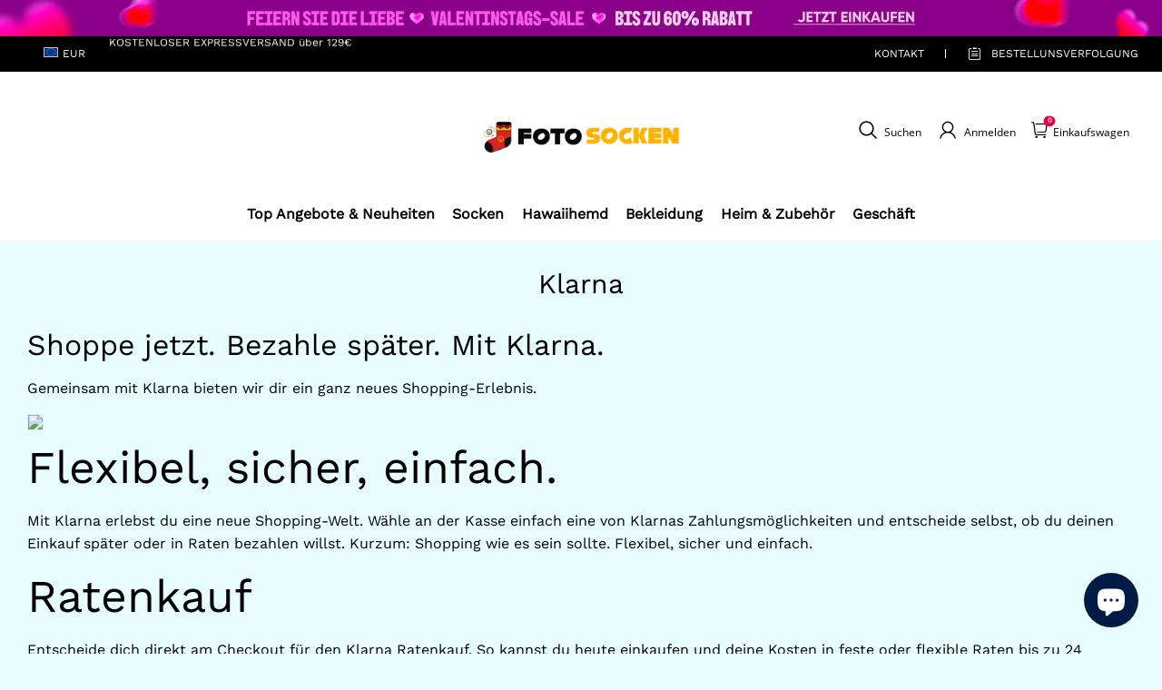

--- FILE ---
content_type: text/css; charset=UTF-8
request_url: https://www.fotosocken.com/cdn/shop/prod/2004112581/1709198471284/68425e91c3bc8f68fdfb5ac4/1749180136724/assets/header-index.css
body_size: 29168
content:
.desktop-site-nav .d-site--nav__item:hover .site-nav__link{
    color:#e60044;
    position: relative;
}
.desktop-site-nav .d-site--nav__item:hover .site-nav__link:after{
    content: "";
    display: block;
    position: absolute;
    width: 80%;
    height: 2px;
    background: #e60044;
    bottom: 0;
    left: 50%;
    transform: translateX(-50%);
}
.desktop-site-nav .megamenu .fw-blod .site-nav__dropdown-link:hover {
    color:#e60044;
} 
.header__main-wrap .sl-icon-hover:hover{
  transform: scale(1);
}
.cart-big-popimg {
    display: flex;
    justify-content: space-around;
    align-items: center;
    height: 100%;
    margin: 7rem 0;
    background: #f7f8f9;
}
.cart-big-popimg .alertboximage{width: 40%;}
 .trade-cart-sku-item .zoomimg{ 
    position: absolute;
    left: 85px;
    top: 15px;}
 .trade-cart-sku-item-image i.zoomimg {
    position: absolute;
    right: 0;
    top: -4px;    left: inherit;
    cursor: pointer;
    display: inline-block;
    vertical-align: middle;
    fill: currentColor;
}
/*  pop remove*/
.cart-remove {
  display:none;
}
.cart-remove__remove{
  display:flex;
  justify-content: center;
  align-items: center;
  height:100%;
}
.cart-remove .removeitemcart{
  padding: 5rem;
  text-align: center;
  font-size: 1.5rem;
  margin:auto;
}
.cart-remove .removeitemcart p{    font-size: 1.4rem;
  color: #000;
  text-transform: uppercase;
}
.cart-remove .removeitemcart .no-yes{ 
  display: flex;
  justify-content: center;
  padding-top: 1rem;
}
.cart-remove .removeitemcart .no-yes a{
  color: #fff;
  background: #a9a9a9;
  padding: .6rem 2rem;
  width: 28%;
  display: inline-block; 
  cursor: pointer;
  margin: 0 1rem;
  font-size: 12px;
  text-transform: uppercase;
}
.cart-remove .removeitemcart .no-yes a:nth-child(2n){
  background: #df0046;
}

 /* pop remove end  */
  .cart-top-lable li .remove .photo-delete {
    font-weight: 600;
    font-size: 14px;
}
.cart-top-lable{font-size: 12px;
    display: flex!important;
    align-items: center;
    background: #f8f8f8;
    width: calc(100% - 2rem);
    border-bottom: none;
    padding: 6px 0;
    margin: 1rem;
    color: #333;
    font-weight: 600;
    text-transform: uppercase;}
  .cart-top-lable li:nth-child(1){
    width: 136px;}
  .cart-top-lable li:nth-child(2){
    width: 30%;
    text-align: left;} 
  .cart-top-lable li:nth-child(5){
    width: 18%;}
  .cart-top-lable li:nth-child(6){
    width: 6%; 
    padding-right: 0;}
  .cart-top-lable li{
    width: 16%;
    text-align: center;}
.d-site--nav__item.drawer_switchover_menu .header__btn--close,.d-site--nav__item.drawer_switchover_menu{
  display: none;
}
.header__main--sticky .d-site--nav__item.drawer_switchover_menu{
  display: inline-block;
  line-height: 1;
}
.header__main--sticky .d-site--nav__item.drawer_switchover_menu .header__btn {
  padding: 0 8px;
}
.header__top{
  font-size:14px;
  font-weight:700;
}
.j-header_currency .top-bar__currency.current-currency>div>img{
  display: none;
}
.j-header_currency.header__nav--drawer.d-lg-none{
  position: absolute;
  left: 30px;
  top: 50%;
  transform: translateY(-50%);
}
.j-header_currency .top-bar__currency div span{
  font-size: 18px;
}
ul.shistory li,ul.schotkey li {
    width: auto;
    border-radius: 20px;
    padding: 6px 25px;
    background: #e0e0e0;
    display: inline-block;
    margin: 5px 2px;
}
ul.desktop-site-nav span.header_icon_text.d-none.d-md-block{
  display: none !important;
}

.j-stage-header-search span.icon.photofont.photo-sousuo9,.header__btn-icon.sl-icon-hover span.icon.photofont.photo-yonghu1 {
    font-size: 26px;
    color: #000;
}
.color-scheme-1 .header__top,[data-color-scheme="1"] .header__top{
  color:rgba(var(--color-scheme-1-text), 1);
}
#stage-header-cart{
  position: relative;    padding: 0;
}
.site-nav--has-dropdown #stage-header-cart .header__cart-point.body6.notranslate{top: -6px;}
#stage-header-cart .header__cart-point.body6.notranslate {
    top: -2px;
    transform: scale(0.65);
    line-height: 1.1rem;
    height: 1.1rem;
    width: 1.1rem;
    color: #fff;
    border-radius: 50%;
    font-weight: bold;
    text-align: center;
    font-size: 12px;
    display: flex;
    justify-content: center;
    position: absolute;
    left: -10px;
    background-color: #e60044;
}
#header-search-predicate .suggest-title1 {
    display: flex;
    align-items: center;
}
#header-search-predicate .suggest-title1 i.search-history-clear{
  padding-left: 8px;
}
#header-search-predicate>.container{
  position: relative;
  max-width: 1228px;
}
#header-search-predicate .search-history {
    margin-bottom: 80px;
    margin-top: 50px;
}
#header-search-predicate .suggest-title1 h3 {
    font-weight: 100;
    font-size: 14px;
    color: #000;
}
#header-search-predicate>.container ul#header-drawer__suggest-list{
  position: absolute;
  top: 0;
  background: #fff;
  box-shadow: 0 0 5px rgb(0 0 0 / 30%);
  width: 90%;
  left: 50%;
  transform: translateX(-50%);
}
.color-scheme-2 .header__top,[data-color-scheme="2"] .header__top{
  color:rgba(var(--color-scheme-2-text), 1);
}

.color-scheme-3 .header__top,[data-color-scheme="3"] .header__top{
  color:rgba(var(--color-scheme-3-text), 1);
}

.color-scheme-1 .header__top,[data-color-scheme="1"] .header__top{
  background-color:rgba(var(--color-scheme-1-bg));
}

.color-scheme-2 .header__top,[data-color-scheme="2"] .header__top{
  background-color:rgba(var(--color-scheme-2-bg));
}

.color-scheme-3 .header__top,[data-color-scheme="3"] .header__top{
  background-color:rgba(var(--color-scheme-3-bg));
}
.header__top .toolbar,.header__top .toolbar__select{
  align-items:center;
  display:flex;
  justify-content:flex-end;
}
.header__top .toolbar__select{
  flex:0 1 auto;
  flex-shrink:0;
  flex-wrap:nowrap;
  height:32px;
}
.header__layout-menu-pc{
    height: 58px;
}
.header--is-light .header__top{
  background-color:transparent;
  border-bottom:1px solid hsla(0,0%,100%,.1);
}

.header__main--sticky .header__top{
  display:none !important;
}

body[data-type_navigation_uppercase*=true] .d-site--nav__item{
  text-transform:uppercase;
}

.desktop-site-nav{
  list-style:none;
  margin:0 ;
  padding:0;
  text-align: center;
  display: flex;
  justify-content: center;
  align-items: center;
}
.desktop-site-nav__center{
  text-align:center;
}
.desktop-site-nav li{
  display:inline-block;
  position:relative;
}
.desktop-site-nav .text-left li{
  display:block;
}
.desktop-site-nav .dropdown__icon--arrow{
  margin-left:5px;
}
.desktop-site-nav .site-nav__link{
    background-color: rgb(var(--color-header-background));
  align-items:center;   
  color:rgba(var(--color-text));
  display:inline-flex;
  font-family:var(--type-body-font);
  font-style:var(--type-body-font-style);
  font-weight:600;
  letter-spacing:calc(var(--type-body-letter-spacing) / 1000);
  line-height:var(--type-body-line-height);
  padding:1rem 0.61rem;
  position:relative;
  text-decoration:none;
  white-space:normal !important;
}
.desktop-site-nav .site-nav__link::after{    content: "";
    position: absolute;
    top: unset;
    width: 0;
    bottom: -1px;
    right: 48%;
    transform: translateX(50%);
    transition: width 0.3s;}
.desktop-site-nav .site-nav__link:hover:after {
    width: 80%; 
    height: 2px;
    z-index: 3;
    left: unset;
    transition: width 0.3s; 
}
[data-type_navigation_font=title] .desktop-site-nav .site-nav__link{
  font-family:var(--type-title-font);
  font-style:var(--type-title-font-style);
  font-weight:var(--type-title-font-weight, 700);
  letter-spacing:calc(var(--type-title-letter-spacing) / 1000);
  line-height:var(--type-title-line-height);
}

.color-scheme-1 .desktop-site-nav .site-nav__link,[data-color-scheme="1"] .desktop-site-nav .site-nav__link{
  color:rgba(var(--color-scheme-1-text), 1);
}

.color-scheme-2 .desktop-site-nav .site-nav__link,[data-color-scheme="2"] .desktop-site-nav .site-nav__link{
  color:rgba(var(--color-scheme-2-text), 1);
}

.color-scheme-3 .desktop-site-nav .site-nav__link,[data-color-scheme="3"] .desktop-site-nav .site-nav__link{
  color:rgba(var(--color-scheme-3-text), 1);
}
.desktop-site-nav .site-nav--is-megamenu{
  position:static;
}
.desktop-site-nav .site-nav__dropdown{
  background-color:rgba(var(--color-header-background));
  box-shadow:0 10px 20px rgba(0,0,0,.09);
  display:block;
  left:0;
  margin:0;
  max-height:760px;
  min-width:100%;
  overflow:auto;
  padding:10px 0 5px;
  pointer-events:none;
  position:absolute;
  transform:translateY(0);
  visibility:hidden;
  z-index:7;
}
.color-scheme-1 .desktop-site-nav .site-nav__dropdown,[data-color-scheme="1"] .desktop-site-nav .site-nav__dropdown{
  background-color:rgba(var(--color-scheme-1-bg));
}

.color-scheme-2 .desktop-site-nav .site-nav__dropdown,[data-color-scheme="2"] .desktop-site-nav .site-nav__dropdown{
  background-color:rgba(var(--color-scheme-2-bg));
}

.color-scheme-3 .desktop-site-nav .site-nav__dropdown,[data-color-scheme="3"] .desktop-site-nav .site-nav__dropdown{
  background-color:rgba(var(--color-scheme-3-bg));
}

.desktop-site-nav .site-nav__dropdown .site-nav__dropdown-link{
  display:inline-block;
  white-space:nowrap;
}
.color-scheme-1 .desktop-site-nav .site-nav__dropdown .site-nav__dropdown-link,[data-color-scheme="1"] .desktop-site-nav .site-nav__dropdown .site-nav__dropdown-link{
  color:rgba(var(--color-scheme-1-text), 1);
}

.color-scheme-2 .desktop-site-nav .site-nav__dropdown .site-nav__dropdown-link,[data-color-scheme="2"] .desktop-site-nav .site-nav__dropdown .site-nav__dropdown-link{
  color:rgba(var(--color-scheme-2-text), 1);
}

.color-scheme-3 .desktop-site-nav .site-nav__dropdown .site-nav__dropdown-link,[data-color-scheme="3"] .desktop-site-nav .site-nav__dropdown .site-nav__dropdown-link{
  color:rgba(var(--color-scheme-3-text), 1);
}
.site-header__cart .photo-cart{
  color: #000; 
  font-size: 20px;
  transform: translate(0px, -1px);
  display: inline-block;
}
.desktop-site-nav .megamenu{
  line-height:1.8;
  overflow:auto;
  padding:0;
}
.desktop-site-nav .megamenu .fw-blod{
  padding-left: 10px;
}
.desktop-site-nav .megamenu .fw-blod .site-nav__dropdown-link{
  font-weight:600;
  margin-top:0;
}
.desktop-site-nav .megamenu .fw-blod.header-body3 .site-nav__dropdown-link{
  font-weight:500;
}
.desktop-site-nav .megamenu .site-nav__dropdown-link{    width: 100%;
  margin:4px 0;
  white-space:normal;
}
.desktop-site-nav .magamenu__container{
  width: 100%;
  max-width: 1228px;
  margin: 0 auto;
  padding: 0;
}
.desktop-site-nav .magamenu__container,.desktop-site-nav .unmegamenu-container.site-nav__dropdown ul{
  opacity:0;
  transform:translateY(0px);
  /* transition:opacity .3s ease 50ms, transform .25s cubic-bezier(.165, .84, .44, 1) 50ms; */
}
.desktop-site-nav .unmegamenu-container.site-nav__dropdown ul{
  padding-left:0;
}
.desktop-site-nav .unmegamenu-container.site-nav__dropdown ul>li{
  padding:8px 15px;
}
.desktop-site-nav .megamenu__colection-image{
  display:none;
  margin-bottom:20px;
  position:relative;
  width:100%;
}
.desktop-site-nav .megamenu__colection-image .megamenu__colection-image-pic{
  bottom:0;
  height:100%;
  left:0;
  object-fit:cover;
  position:absolute;
  right:0;
  top:0;
  width:100%;
}
.desktop-site-nav .site-nav--has-dropdown{
  z-index:6;
}
.desktop-site-nav .site-nav--has-dropdown.actived{
  z-index:7;
}
.desktop-site-nav .site-nav--has-dropdown.actived .megamenu__colection-image{
  display:block;
}
.desktop-site-nav .site-nav--has-dropdown.actived .site-nav__dropdown{
  display:block;
  pointer-events:auto;
  visibility:visible;
  height: 75vh;
  overflow: hidden;
}
.desktop-site-nav .site-nav--has-dropdown.actived .magamenu__container,.desktop-site-nav .grid-wrap{
  height: 100%;
}
.desktop-site-nav .site-nav--has-dropdown.actived .magamenu__container,.desktop-site-nav .site-nav--has-dropdown.actived .unmegamenu-container.site-nav__dropdown>ul{
  opacity:1;
  transform:translateY(0);
}
.desktop-site-nav .grid-wrap{
  width: 100%;
  display: flex;
  justify-content: space-between;
}
.desktop-site-nav .nav-grid{
  align-content:flex-start;
  display:flex;
  display:grid;
  flex-wrap:wrap;
  grid-template-columns:repeat(auto-fill, minmax(220px, 1fr));
  list-style:none;
  margin:0 0 0 ;
  overflow:hidden;
  width: 50%;
}
.desktop-site-nav .menu-item-right {
    width: 50%;
    display: flex;
    justify-content: space-around;
}
.desktop-site-nav .menu-item-right .small_list{
  width: 45%;
  margin-bottom: 15px;
}
.desktop-site-nav .menu-item-right .small_list a{
  display: block;
}
.desktop-site-nav .nav-grid__item{
  flex:1;
  max-width:400px;
  min-height:1px;
  min-width:220px;
  padding:0 0 20px 20px;
}
.desktop-site-nav .menu__img-title,.desktop-site-nav .nav-grid__item{
  overflow:hidden;
  word-break:break-word;
}
.desktop-site-nav .left{
  float:left;
  margin-bottom:20px;
  margin-right:20px;
}
.desktop-site-nav .right{
  float:right;
  margin-bottom:20px;
  margin-left:20px;
}
.desktop-site-nav li[data-float*=left] .nav-grid{
  margin-left:0;
}
.desktop-site-nav li[data-float*=right] .nav-grid{
  margin-right:20px;
}

.site-nav__dropdown-link:hover{
  color:rgba(var(--color-text), .7);
}

.header--is-light .desktop-site-nav .d-site--nav__item .d-site--nav__underline:after{
  border-bottom-color:#fff;
}
.header--is-light .desktop-site-nav .site-nav--has-dropdown.actived{
  background-color:rgba(var(--color-page-background));
}
.header--is-light .desktop-site-nav .site-nav--has-dropdown.actived .site-nav-item{
  color:rgba(var(--color-header-text));
}
.header--is-light .desktop-site-nav .site-nav--has-dropdown.actived .d-site--nav__underline:after{
  border-bottom-color:rgba(var(--color-header-text));
}
.header--is-light .desktop-site-nav .site-nav--has-dropdown.appear-animation{
  background-color:rgba(var(--color-page-background));
}
.header--is-light .desktop-site-nav .site-nav--has-dropdown.appear-animation .site-nav-item{
  color:rgba(var(--color-header-text));
}
.header--is-light .site-nav__dropdown{
  background-color:rgba(var(--color-page-background));
}

.header__logo{
  display:block;
  margin:36px auto 16px;
}
.header__logo img{
  vertical-align:middle;
}
.header__logo a{
  color:rgba(var(--color-text));
  font-size:30px;
  line-height:39px;
  text-align:left;
  text-decoration:none;
}
[data-type_title_uppercase=true] .header__logo a{
  text-transform:uppercase;
}

.color-scheme-1 .header__logo a,[data-color-scheme="1"] .header__logo a{
  color:rgba(var(--color-scheme-1-text), 1);
}

.color-scheme-2 .header__logo a,[data-color-scheme="2"] .header__logo a{
  color:rgba(var(--color-scheme-2-text), 1);
}

.color-scheme-3 .header__logo a,[data-color-scheme="3"] .header__logo a{
  color:rgba(var(--color-scheme-3-text), 1);
}

.header__logo a:hover{
  color:rgba(var(--color-text));
}
.color-scheme-1 .header__logo a:hover,[data-color-scheme="1"] .header__logo a:hover{
  color:rgba(var(--color-scheme-1-text), 1);
}

.color-scheme-2 .header__logo a:hover,[data-color-scheme="2"] .header__logo a:hover{
  color:rgba(var(--color-scheme-2-text), 1);
}

.color-scheme-3 .header__logo a:hover,[data-color-scheme="3"] .header__logo a:hover{
  color:rgba(var(--color-scheme-3-text), 1);
}

.header__logo--link{
  display:block;
}
.header__logo--link img{
  width:100%;
}

@media (max-width:749.98px){

  .header__logo{
    margin:8px 0;
  }
  .cart-big-popimg {
    margin: 0 auto;
    justify-content: space-around;
    padding: 0 1rem;
}
  .cart-top-lable{
    display: none!important;}
}
.header__btn{
  color:rgba(var(--color-text));
  cursor:pointer;
  display:inline-flex;
}
.color-scheme-1 .header__btn,[data-color-scheme="1"] .header__btn{
  color:rgba(var(--color-scheme-1-text), 1);
}

.color-scheme-2 .header__btn,[data-color-scheme="2"] .header__btn{
  color:rgba(var(--color-scheme-2-text), 1);
}

.color-scheme-3 .header__btn,[data-color-scheme="3"] .header__btn{
  color:rgba(var(--color-scheme-3-text), 1);
}

.header__btn .header__btn-content{
  align-items:center;
  display:flex;
}
.header__btn .header__btn-icon{
  position:relative;
  display: flex;
  align-items: center;
}

span.header_icon_text.d-none.d-md-block{
  color: #000;
  font-size: 12px;
  display: inline-block;
  transform: translateY(2px);
  padding-left: 5px;
  font-family: "Open Sans";
}
#stage-header-cart a {
  display: flex;
  align-items: center;
}
.shopline-element-header-icon-search.header__btn {
  display: flex;
  align-items: center;
}
.header__btn .header__btn-text{
  margin-left:8px;
  margin-right:16px;
}
.header__btn:last-of-type .header__btn-text{
  margin-right:0;
}
.header__btn span,.header__btn svg{
  vertical-align:middle;
}
.header__btn:hover{
  color:rgba(var(--color-text));
}
.color-scheme-1 .header__btn:hover,[data-color-scheme="1"] .header__btn:hover{
  color:rgba(var(--color-scheme-1-text), 1);
}

.color-scheme-2 .header__btn:hover,[data-color-scheme="2"] .header__btn:hover{
  color:rgba(var(--color-scheme-2-text), 1);
}

.color-scheme-3 .header__btn:hover,[data-color-scheme="3"] .header__btn:hover{
  color:rgba(var(--color-scheme-3-text), 1);
}
.header__btn--menu .photo-menu {
  font-size: 26px;
}
.header__btn--menu{
  background:none;
  border:none;
  padding:0;
}
.header__btn--menu .header__btn--close{
  display: none;  
}
.header__cart{
  position:relative;
}
.header__cart .header__cart-point{
  background-color:rgba(var(--color-cart-dot));
  border-radius:20px;
  color:rgba(var(--color-cart-dot-text));
  display:none;
  left:24px;
  line-height:20px;
  min-width:20px;
  padding:0 6px;
  position:absolute;
  text-align:center;
  top:-8px;
  transform:translateX(-50%);
}
.color-scheme-1 .header__cart .header__cart-point,[data-color-scheme="1"] .header__cart .header__cart-point{
  background-color:rgba(var(--color-scheme-1-text));
  color:rgba(var(--color-scheme-1-bg), 1);
}

.color-scheme-2 .header__cart .header__cart-point,[data-color-scheme="2"] .header__cart .header__cart-point{
  background-color:rgba(var(--color-scheme-2-text));
  color:rgba(var(--color-scheme-2-bg), 1);
}

.color-scheme-3 .header__cart .header__cart-point,[data-color-scheme="3"] .header__cart .header__cart-point{
  background-color:rgba(var(--color-scheme-3-text));
  color:rgba(var(--color-scheme-3-bg), 1);
}

.header__cart--active .header__cart-point{
  display:block;
}
#menu-drawer .select-wrapper .icon_txt{
  font-weight: 100;  
  padding-left: 16px;
  font-size: 13px;
}
span.icon.photofont.photo-a-ChooseCurrency{
  font-size: 25px;
  font-weight: 100;
}
.label-currency {
  display: flex;
  align-items: center;
}
.desktop-split-nav{
  align-items:center;
  display:flex;
  flex:1 1 100%;
}

@media (max-width:749.98px){
  .desktop-split-nav{
    justify-content:center;
  }
  #menu-drawer .track-order > a i {
    font-size: 22px;
    font-weight: 900;
  }
  #menu-drawer .track-order > a span{
    padding: 0;
    font-size: 12px;
    padding-left: 8px;
    font-weight: 100;
  }
  #menu-drawer:after {
    content: "";
    position: absolute;
    width: 100vw;
    left: 0;
    top: 0;
    height: 4px;
    background: #E60044;
    z-index: 100;
  }
}
.desktop-split-nav .header-item--split-left{
  display:flex;
  flex:1 1 20%;
  justify-content:flex-end;
}
.desktop-split-nav .header-item--split-right{
  display:flex;
  flex:1 1 20%;
}
.desktop-split-nav .desktop-split-nav__logo{
  align-items:center;
  text-align:center;
}
@media (min-width:750px){
  .desktop-split-nav .desktop-split-nav__logo{
    margin:0 30px;
  }
}

.stage-announcement-bar{
  overflow:hidden;
  padding:6px 0;
  position:relative;
  word-break:break-word;
  z-index:120;
}
.stage-announcement-bar .container{
  text-align:center;
}
.stage-announcement-bar .announcement-haslink .announcement__text{
  border-bottom:1px solid rgba(var(--color-header-announcement-bar-text));
}
.stage-announcement-bar .announcement__text{
  color:currentColor;
}

.header__icon-statement{
  align-items:center;
  color:rgba(var(--color-text));
  display:flex;
  justify-content:center;
  margin-left:20px;
}
.header__icon-statement.header__icon-statement-ismobile{
  display:none;
}
.header__icon-statement:hover{
  color:rgba(var(--color-text));
}
.header__icon-statement svg{
  flex-shrink:0;
  width:30px;
}
.header__icon-statement path{
  fill:currentColor;
}
.header__icon-statement .header__icon-right{
  margin-left:10px;
}
.header__icon-statement .header__icon-title{
  flex-shrink:0;
  font-size:14px;
  line-height:22px;
  max-width:200px;
  overflow:hidden;
  text-overflow:ellipsis;
  white-space:nowrap;
}
.header__icon-statement .header__icon-title:first-child{
  font-size:16px;
  font-weight:600;
}

@media (max-width:959.98px){
  .header__icon-statement,.is-sticky .header__layout-container .header__icon-statement-ismobile{
    display:none;
  }
  .header__icon-statement .header__icon-title{
    font-size:12px;
    max-width:100%;
  }
  .header__icon-statement .header__icon-title:first-child{
    font-size:14px;
    font-weight:600;
  }
  .header__icon-statement .header__icon-title+.header__icon-title{
    margin-left:10px;
  }
  .header__icon-statement svg{
    height:16px;
    width:16px;
  }
  .header__icon-statement.header__icon-statement-ismobile{
    background-color:rgba(var(--color-page-background));
    display:flex;
    margin-left:0;
    padding-bottom:10px;
  }
  .header__icon-statement.header__icon-statement-ismobile .header__icon-right{
    display:flex;
    overflow:hidden;
  }
}
.header__search--container{
  display:none;
  height:100%;
  left:0;
  /* opacity:0; */
  overflow:hidden;
  position:fixed;
  right:0;
  transition:opacity 0.01s;
  z-index:128;
}
.header__search--container .header__search{
    background: #f6f6f6;
    padding: 30px 0px;
}
.header__search--container .header__search .container{
  align-items:stretch;
  display:flex;
  flex:1 1 100%;
  max-width: 1228px;
  margin: 0 auto;
}
.header__search--container .header__search--form{
  display:flex;
  flex:1 1 auto;
}
.color-scheme-1 .header__search--container .header__search--form,[data-color-scheme="1"] .header__search--container .header__search--form{
  border-color:rgba(var(--color-scheme-1-text), 1);
}

.color-scheme-2 .header__search--container .header__search--form,[data-color-scheme="2"] .header__search--container .header__search--form{
  border-color:rgba(var(--color-scheme-2-text), 1);
}

.color-scheme-3 .header__search--container .header__search--form,[data-color-scheme="3"] .header__search--container .header__search--form{
  border-color:rgba(var(--color-scheme-3-text), 1);
}
button.header__search--btn.header__cancel--btn.j-stage-search-close svg {
    width: 50px;
    height: 50px;
    color: #777;
}
@media (max-width:749.98px){
  .header__search--container .header__search{
    padding: 10px 0px;
  }
  .header__search--container .header__search--form{
    padding: 0 0px 0 20px;
  }
}
.header__search--container button.header__search--btn.j-stage-force-search{
  display: none;
}
.header__search--container .header__search--btn{
  
  align-items:center;
  background:none;
  border:none;
  color:rgba(var(--color-text));
  cursor:pointer;
  display:flex;
  padding:0 15px 0 0;
}
.header__search--container .header__cancel--btn{
  padding:0 15px;
}
.header__search--container .header__search--input{
  background-color:inherit;
  border:0;
  border-radius:0;
  color:inherit;
  flex:1 1 auto;
  max-width:100%;
  outline:none;
  padding:8px 0;
  width:100%;
  font-size: 45px;
}
.header__search--container .header__search--input::placeholder{
  color: #a0a0a0
}
.header__search--container .header__search--input::-webkit-search-cancel-button{
  display:none;
}
.header__search--container.is-active{
  bottom:0;
  display:block;
  opacity:1;
  overflow:visible;
  background: #fff;
}
.header__search--container.is-transitioning{
  display:block !important;
  visibility:visible !important;
}

.header__search--predicate{
  background-color:#fff;
  background-color:rgba(var(--color-page-background));
  color:#000;
  color:rgba(var(--color-text));
  left:0;
  max-height:60vh;
  max-height:calc(100vh - 100%);
  overflow:auto;
  position:absolute;
  right:0;
  top:100%;
  z-index:130;
}
.header__search--predicate.fix_ad_input{
  max-height:50vh;
}

.header__suggest--list,.searchbar__suggest--list{
  list-style:none;
  margin:0;
  padding:0;
}
.header__suggest--list li,.searchbar__suggest--list li{
  align-items:center;
  display:flex;
  padding:0 12px 0 36px;
}
.header__suggest--list li a,.searchbar__suggest--list li a{
  border-radius:2px;
  color:rgba(var(--color-text));
  overflow:hidden;
  padding:8px 0 8px 12px;
  text-decoration:none;
  text-overflow:ellipsis;
  width:100%;
}
.header__suggest--list li a:hover,.searchbar__suggest--list li a:hover{
  background-color:rgba(var(--color-text), .08);
}
.header__suggest--list li a[data-match=true],.searchbar__suggest--list li a[data-match=true]{
  color:rgba(var(--color-text), .6);
}
.header__suggest--list li a[data-match=true] span,.searchbar__suggest--list li a[data-match=true] span{
  color:rgba(var(--color-text));
}
.header__suggest--list li:last-child,.searchbar__suggest--list li:last-child{
  margin-bottom:32px;
}

#suggest-menu-list{
  display:none;
}
.header__search--container .header__cancel--btn span.photofont.icon.photo-close.suggest-close {
    font-size: 40px;
}
.searchbar__suggest--list{
  background-color:rgba(var(--color-page-background));
}
.searchbar__suggest--list .body2,.searchbar__suggest--list .trade_summations .trade_summations_fee .settleSumAmount .text_bold,.trade_summations .trade_summations_fee .settleSumAmount .searchbar__suggest--list .text_bold{
  font-weight:600;
}
.searchbar__suggest--list li a{
  color:rgba(var(--color-text));
}

[data-button_style=radius] .header__searchBar-container .searchbar--input{
  border-radius:4px 0 0 4px;
}
[data-button_style=radius] .header__searchBar-container .icon-search{
  border-radius:0 4px 4px 0;
}
.search-modal__content{
  position: relative;
    z-index: 2;
}
@media (max-width:749.98px){
 
  .header__search--container button.header__search--btn.j-stage-force-search {
    display: block;
  }
  .header__search--container button.header__search--btn.j-stage-force-search svg {
    width: 30px;
  }
  .header__search--container .header__cancel--btn span.photofont.icon.photo-close.suggest-close {
    font-size: 30px;
  }
  #header-search-predicate .suggest-title1 {
    display: flex;
    align-items: center;
    margin: 20px 0;
  }
  div#header-search-predicate {
    padding: 0 20px;
  }
   .trade-cart-sku-item .zoomimg{ 
    position: absolute;
    left: 95px;
    top: 6px;}
    .cart-big-popimg .alertboximage {
    width: 53%;
}
  .header-mb-nav{
    display: flex;
    align-items: center;
    position: absolute;
    left: 0;
    width: 25%;
    justify-content: space-around;}
  .header__top{
    display:none;
  }
}
.header__searchBar-container{
  align-items:center;
  box-sizing:border-box;
  display:flex;
  height:40px;
  justify-content:space-between;
}
.header__searchBar-container.middle{
  flex:0 1 250px;
}
.header__searchBar-container.large{
  flex:0 1 475px;
}
.header__searchBar-container.full{
  width:100%;
}
.header__searchBar-container .searchbar__input--container{
  flex:1;
  height:100%;
  max-width:100%;
  position:relative;
}
.header__searchBar-container .searchbar__input--container .header__search--predicate{
  background:rgba(var(--color-page-background));
  border-radius:4px;
  box-shadow:0 10px 20px rgba(0,0,0,.1);
  top:110%;
}
.header__searchBar-container .searchbar__input--container .searchbar__suggest--list li{
  padding:0;
}
.header__searchBar-container .searchbar__input--container .searchbar__suggest--list li:last-child{
  margin-bottom:10px;
}
.header__searchBar-container .searchbar__input--container .searchbar__suggest--list li:first-child{
  margin-top:10px;
}
.header__searchBar-container .searchbar__input--container .searchbar__suggest--list a{
  margin:0 10px;
  padding:8px 12px;
}
.header__searchBar-container .searchbar__input--container .searchbar--input{
  border:1px solid rgba(var(--color-entry-line));
}
.header__searchBar-container .searchbar__input--container .searchbar--input::-webkit-search-cancel-button{
  display:none;
}
.header__searchBar-container input{
  -webkit-appearance:none;
  background-color:#fff;
  border:none;
  border-radius:0;
  color:#000;
  flex:1;
  height:100%;
  padding-left:10px;
  width:100%;
}
.header__searchBar-container input::placeholder{
  color:inherit;
}
.header__searchBar-container .icon-search{
  align-items:center;
  background-color:rgba(var(--color-btn-background));
  color:rgba(var(--color-btn-text));
  cursor:pointer;
  display:flex;
  height:100%;
  justify-content:center;
  padding:0 10px;
}

.drawer-menu__container{
  display:flex;
  flex-direction:column;
  height:100%;
}
.drawer-menu__container .drawer-menu__wrapper{
  flex:1;
  overflow:auto;
}

#menu-drawer-currency .drawer__main,#menu-drawer-locale .drawer__main{
  padding-top:0;
}

#menu-drawer-currency .j-drawer-back,#menu-drawer-locale .j-drawer-back{
  color:rgba(var(--color-text));
}

#menu-drawer .drawer__main{
  padding-left:0;
  padding-right:0;
  padding-top:0;
}

#menu-drawer .drawer__header--fixed{
  padding:0 30px;
}

.stage-mobile-nav{
  list-style:none;
  margin:0;
  padding:0;
}
.stage-mobile-nav .mobile-nav__first{
  order:2;
}
.stage-mobile-nav a,.stage-mobile-nav a:hover{
  color:rgba(var(--color-text));
}
.stage-mobile-nav .nav-pd{
  padding:10px 30px;
}
.stage-mobile-nav .nav-ph{
  padding:0 15px;
}
.stage-mobile-nav ul{
  list-style:none;
  padding:0;
}
.stage-mobile-nav li{
  margin-bottom:0;
}
.stage-mobile-nav button{
  background:none;
  border:none;
  outline:none;
}
.stage-mobile-nav .menu__img{
  background-color:rgba(var(--color-text), .05);
  font-size:0;
  padding:30px;
}
.stage-mobile-nav .menu__img img{
  width:100%;
}
.stage-mobile-nav .menu__img .menu__img-title{
  color:rgba(var(--color-text));
  margin-top:8px;
}
.stage-mobile-nav .mobile-nav__item{
  display:block;
  position:relative;
}
.stage-mobile-nav .mobile-nav__has-sublist{
  display:flex;
}
.stage-mobile-nav .mobile-nav__link{
  display:block;
  flex:1 1 auto;
}
.stage-mobile-nav .mobile-nav__link--top-level{
  flex:1 1 auto;
  word-break:break-word;
}
.stage-mobile-nav .mobile-nav__toggle{
  align-items:center;
  display:flex;
  flex:0 1 auto;
  word-break:break-word;
}
.stage-mobile-nav .collapsible-content--all{
  -webkit-backface-visibility:hidden;
  backface-visibility:hidden;
  height:0;
  opacity:0;
  overflow:hidden;
  visibility:hidden;
}
.stage-mobile-nav .collapsible-content.is-open{
  opacity:1;
  transition:opacity 1s cubic-bezier(.25, .46, .45, .94), height .35s cubic-bezier(.25, .46, .45, .94);
  visibility:visible;
}
.stage-mobile-nav .collapsible-content__inner{
  display:flex;
  flex-direction:column;
  transition:transform .3s cubic-bezier(.25, .46, .45, .94);
}
.stage-mobile-nav .collapsible-content__inner .left{
  order:1;
  padding-bottom:0;
}
.stage-mobile-nav .collapsible-content__inner .right{
  order:3;
  padding-top:0;
}
.stage-mobile-nav .collapsible-content__inner .mobile-nav__second{
  order:2;
}
.stage-mobile-nav div[data-float*=left] .mobile-nav__second{
  padding-top:20px;
}
.stage-mobile-nav div[data-float*=right] .mobile-nav__second{
  padding-bottom:20px;
}
.stage-mobile-nav .collapsible-content--all .collapsible-content__inner{
  transform:translateY(40px);
}
.stage-mobile-nav .collapsible-content{
  transition:opacity .3s cubic-bezier(.25, .46, .45, .94), height .3s cubic-bezier(.25, .46, .45, .94);
}
.stage-mobile-nav .is-open .collapsible-content__inner{
  transform:translateY(0);
  transition:transform .5s cubic-bezier(.25, .46, .45, .94);
}
.stage-mobile-nav .mobile-nav__child-item{
  display:flex;
}
.stage-mobile-nav .mobile-nav__second{
  background-color:rgba(var(--color-text), .05);
}
.stage-mobile-nav .mobile-nav__first>.nav-pd{
  padding-bottom:12px;
  padding-top:12px;
}
.stage-mobile-nav .nav-collapsible-trigger{
  align-items:center;
  color:rgba(var(--color-text));
  cursor:pointer;
  display:flex;
  padding:0 0 0 20px;
}
.stage-mobile-nav .nav-collapsible-trigger .toggle-show{
  display:none;
}
.stage-mobile-nav .nav-collapsible-trigger .toggle-close{
  display:inline-block;
  transform:scaleY(-1);
}
.stage-mobile-nav .nav-collapsible-trigger.is-open .toggle-show{
  display:inline-block;
}
.stage-mobile-nav .nav-collapsible-trigger.is-open .toggle-close{
  display:none;
}
.stage-mobile-nav .is-transitioning{
  display:block !important;
  visibility:visible !important;
}
.stage-mobile-nav .mobile-nav__item--secondary{
  margin-top:12px;
}
.stage-mobile-nav .mobile-nav__item--secondary.top{
  order:1;
}
.stage-mobile-nav .mobile-nav__item--secondary.bottom{
  order:3;
}
.stage-mobile-nav .mobile-nav__item--secondary:after{
  display:none;
}
.stage-mobile-nav .locale-currency{
  align-items:center;
  display:flex;
}
.stage-mobile-nav .locale-currency .locale-currency__icon--arrow{
  margin-left:8px;
}

.split-bottom,.split-top{
  background-color:rgba(var(--color-entry-line));
  flex-shrink:0;
  height:1px;
  margin:12px 30px;
}

.grid{
  margin-left:-15px;
  padding:0 30px;
}

.grid__item{
  float:left;
  margin:9px 0;
  min-height:1px;
  padding-left:15px;
  width:50%;
}

.mobile-nav__social{
  display:flex;
  flex-shrink:0;
  flex-wrap:wrap;
  justify-content:stretch;
  list-style:none outside;
  margin:15px 0 8px;
  padding:0 30px;
}
.mobile-nav__social li{
  border:1px solid;
  border-color:rgba(var(--color-entry-line));
  flex:0 1 33.33%;
  margin:0 0 -1px;
  text-align:center;
}
.mobile-nav__social li:nth-child(3n-1){
  margin-left:-1px;
  margin-right:-1px;
}
.mobile-nav__social li a{
  align-items:center;
  color:rgba(var(--color-text));
  display:flex;
  justify-content:center;
  padding:8px 30px;
}

.currency-list,.drawer-menu-locale-currency{
  list-style:none;
  margin:0;
  padding:0;
}
.currency-list .click,.currency-list a,.drawer-menu-locale-currency .click,.drawer-menu-locale-currency a{
  color:rgba(var(--color-text));
}
.currency-list li,.drawer-menu-locale-currency li{
  align-items:center;
  display:flex;
  height:36px;
}

.drawer-menu-locale-currency[data-currency]{
  height:100%;
}
.drawer-menu-locale-currency[data-currency] .currency-search{
  color:rgba(var(--color-text));
  flex-shrink:0;
}
.drawer-menu-locale-currency[data-currency] .currency-search input{
  color:rgba(var(--color-text));
}

@media (max-width:749.98px){
  .stage-mobile-nav .nav-pd{
    padding:10px 20px;
  }
  .stage-mobile-nav .menu__img{
    padding:20px;
  }
  .split-bottom,.split-top{
    margin-left:20px;
    margin-right:20px;
  }
  #menu-drawer .drawer__header--fixed,.grid,.mobile-nav__social{
    padding:0 0px;
  }
}
*,:after,:before{
  box-sizing:border-box;
}

:focus{
  outline:0;
}

@media (min-width:750px){
  .trade_cart,.trade_mini_cart{
    flex-wrap:wrap;
  }
  .trade_cart main,.trade_mini_cart main{
    order:1;
  }
  .trade_cart aside,.trade_mini_cart aside{
    order:2;
  }
  .trade_cart .trade_cart_recently-viewed-product,.trade_mini_cart .trade_cart_recently-viewed-product{
    order:3;
  }
}
@media (max-width:749.98px){
  .trade_cart main,.trade_mini_cart main{
    order:1;
  }
  .trade_cart aside,.trade_mini_cart aside{
    order:3;
  }
  .trade_cart .trade_cart_recently-viewed-product,.trade_mini_cart .trade_cart_recently-viewed-product{
    order:2;
  }
}
.trade_cart .text_bold,.trade_mini_cart .text_bold{
  font-weight:600;
}
.trade_cart .hide,.trade_cart.hide,.trade_mini_cart .hide,.trade_mini_cart.hide{
  display:none !important;
}
.trade_cart .tip,.trade_mini_cart .tip{
  color:#2c2c2c;
  font-size:12px;
  line-height:1.4;
  margin-bottom:0;
  opacity:.4;
}
.trade_cart .content_wrapper,.trade_mini_cart .content_wrapper{
  margin-bottom:42px;
}
.trade_cart .content_wrapper--small,.trade_mini_cart .content_wrapper--small{
  margin-bottom:28px;
}
.trade_cart .content_wrapper--large,.trade_mini_cart .content_wrapper--large{
  margin-bottom:56px;
}
.trade_cart .select__box__padding,.trade_mini_cart .select__box__padding{
  padding:20px 24px;
}
.trade_cart .modules-header,.trade_mini_cart .modules-header{
  color:#2c2c2c;
  font-size:18px;
  font-weight:500;
  line-height:1.4;
  margin-bottom:16px;
}
.trade_cart .modules-header.modules-header-no-wrap,.trade_mini_cart .modules-header.modules-header-no-wrap{
  margin-bottom:8px;
}
@media screen and (max-width:999px){
  .trade_cart .content_wrapper,.trade_mini_cart .content_wrapper{
    margin-bottom:28px;
  }
  .trade_cart .content_wrapper--small,.trade_mini_cart .content_wrapper--small{
    margin-bottom:20px;
  }
  .trade_cart .content_wrapper--large,.trade_mini_cart .content_wrapper--large{
    margin-bottom:42px;
  }
  .trade_cart .select__box__padding,.trade_mini_cart .select__box__padding{
    padding:20px 16px;
  }
  .trade_cart .modules-header.modules-header-double-rows,.trade_mini_cart .modules-header.modules-header-double-rows{
    margin-bottom:8px;
  }
}
.trade_cart span.notranslate sup,.trade_mini_cart span.notranslate sup{
  position:relative;
  top:-.3em;
  vertical-align:baseline;
}
.trade_cart span.notranslate.body1 sup,.trade_mini_cart span.notranslate.body1 sup{
  top:-.7em;
}

.trade_cart_recently-viewed-product{
  /* margin-top:40px; */
  width:100%;
}
@media (max-width:749.98px){
  .trade_cart_recently-viewed-product{
    margin:0 auto;
  }
}

.form-title{
  color:#2c2c2c;
  font-size:18px;
  font-weight:500;
  margin-bottom:15px;
}

input[type=radio]{
  cursor:pointer;
}

.up_arrow_icon{
  background-image:var(--sl-asset-checkout-images-payment_temp--svg);
  display:inline-block;
  height:16px;
  width:16px;
}

.co-toast{
  background:rgba(0,0,0,.7);
  border-radius:4px;
  color:#fff;
  left:50%;
  line-height:1.5;
  max-width:400px;
  padding:10px 20px;
  position:fixed;
  text-align:left;
  top:30%;
  transform:translate(-50%, -50%);
  word-break:break-word;
  z-index:1000;
}

.mp-toast{
  box-sizing:content-box;
  left:50%;
  margin:0;
  max-width:320px;
  padding:0;
  position:absolute;
  top:50%;
  transform:translate3d(-50%, -50%, 0);
  z-index:1010;
}
.mp-toast.comment-toast{
  width:fit-content;
}
.mp-toast.comment-toast__inner{
  border-radius:0;
}
.mp-toast__inner{
  font-feature-settings:"tnum";
  background:#000;
  border-radius:4px;
  box-shadow:0 4px 20px rgba(0,0,0,.15);
  color:#fff;
  display:inline-block;
  font-size:14px;
  font-variant:tabular-nums;
  line-height:1.5;
  list-style:none;
  opacity:.85;
  padding:16px 32px;
  pointer-events:none;
  pointer-events:all;
  text-align:center;
}
.mp-toast__hidden{
  display:none !important;
}
.mp-toast--loading{
  align-items:center;
  background-color:rgba(0,0,0,.7);
  border-radius:8px;
  color:#fff;
  color:#c8c9cc;
  display:flex;
  flex-direction:column;
  font-size:14px;
  font-size:0;
  justify-content:center;
  max-width:70%;
  min-height:88px;
  padding:16px;
  text-align:center;
  vertical-align:middle;
  white-space:pre-wrap;
  width:88px;
  word-break:break-all;
}
.mp-toast--loading-style2{
  background-color:transparent;
}
.mp-toast--loading-style2 .mp-toast__content{
  display:none;
}
.mp-toast__loading{
  color:#fff;
  padding:4px;
}
.mp-toast__text{
  color:#fff;
  font-size:14px;
  margin-top:8px;
  min-height:0;
  min-width:96px;
}
.mp-toast__fullscreen{
  position:fixed !important;
}

.mp-loading{
  color:#c8c9cc;
  font-size:0;
  position:relative;
  vertical-align:middle;
}
.mp-loading__circular{
  display:block;
  height:100%;
  width:100%;
}
.mp-loading__circular circle{
  stroke:currentColor;
  stroke-width:3;
  stroke-linecap:round;
  animation:mp-circular 1.5s ease-in-out infinite;
}
.mp-loading__text{
  color:#969799;
  font-size:14px;
  margin-left:8px;
}
.mp-loading__spinner,.mp-loading__text{
  display:inline-block;
  vertical-align:middle;
}
.mp-loading__spinner{
  animation:mp-rotate .8s linear infinite;
  height:30px;
  max-height:100%;
  max-width:100%;
  position:relative;
  width:100%;
}
.mp-loading__spinner--circular{
  animation-duration:2s;
}
.mp-loading__success-box{
  display:inline-block;
  height:30px;
  max-height:100%;
  max-width:100%;
  position:relative;
  vertical-align:middle;
  width:100%;
}
.mp-loading__success-box .hookmark{
  stroke-dasharray:100 100;
  stroke-dashoffset:100;
  animation:1s linear hookmarkTransform forwards .6s;
}
.mp-loading__success-box .circle{
  stroke-dasharray:120;
  stroke-dashoffset:120;
  animation:1s linear circleTransform forwards;
}
.mp-loading__success-box svg{
  height:100%;
  width:100%;
}
@keyframes circleTransform{
  0%{
    stroke-dasharray:120;
    stroke-dashoffset:120;
  }
  to{
    stroke-dasharray:120;
    stroke-dashoffset:0;
  }
}
@keyframes hookmarkTransform{
  0%{
    stroke-dasharray:100 100;
    stroke-dashoffset:100;
  }
  to{
    stroke-dasharray:100 100;
    stroke-dashoffset:0;
  }
}
@keyframes mp-circular{
  0%{
    stroke-dasharray:1, 200;
    stroke-dashoffset:0;
  }
  50%{
    stroke-dasharray:90, 150;
    stroke-dashoffset:-40;
  }
  to{
    stroke-dasharray:90, 150;
    stroke-dashoffset:-120;
  }
}
@keyframes mp-rotate{
  0%{
    transform:rotate(0deg);
  }
  to{
    transform:rotate(1turn);
  }
}
@media (max-width:320px){
  .mp-toast.comment-toast{
    max-width:80%;
    padding:16px 22px;
  }
}
.btn{
  border:var(--btn-border-thickness) solid transparent;
  border-radius:var(--btn-border-radius);
  color:rgba(var(--color-text));
  cursor:pointer;
  display:inline-block;
  font-family:var(--type-body-font);
  font-size:14px;
  font-weight:600;
  letter-spacing:calc(var(--type-body-letter-spacing) / 1000);
  line-height:1.6;
  padding:calc(var(--btn-border-thickness) + 9px) calc(var(--btn-border-thickness) + 18px);
  position:relative;
  text-align:center;
  transition:opacity .15s ease-in-out;
  user-select:none;
  vertical-align:middle;
  white-space:normal;
  background-color: rgba(var(--color-button-background));
}
.btn:focus{
  outline:0;
}
.btn.disabled,.btn:disabled,fieldset:disabled .btn{
  cursor:not-allowed;
  opacity:.3;
}


.btn-outline-primary,.btn-outline-primary.active,.btn-outline-primary:active,.btn-outline-primary:focus,.btn-outline-primary:hover{
  border-color:rgba(var(--color-secondary-btn-border));
  color:rgba(var(--color-secondary-btn-border));
}

.btn-link,.trade-cart-continue-btn{
  border-radius:0;
  color:rgba(var(--color-text));
  padding-bottom:0;
  padding-top:0;
}
.btn-link:focus,.btn-link:hover,.trade-cart-continue-btn:focus,.trade-cart-continue-btn:hover{
  color:rgba(var(--color-text));
}

.btn-lg{
  font-size:16px;
  padding:calc(var(--btn-border-thickness) + 11px) calc(var(--btn-border-thickness) + 20px);
}

.btn-lg,.btn-sm{
  border-radius:var(--btn-border-radius);
}

.btn-sm{
  font-size:12px;
  padding:calc(var(--btn-border-thickness) + 8px) calc(var(--btn-border-thickness) + 14px);
}
@keyframes btn-sweep{
  0%{
    left:-60%;
    opacity:1;
  }
  to{
    left:100%;
    opacity:1;
  }
}
@keyframes btn-loading{
  0%{
    transform:rotate(0);
  }
  to{
    transform:rotate(1turn);
  }
}
@keyframes btn-loading-sm{
  0%{
    transform:rotate(0) scale(.8);
  }
  to{
    transform:rotate(1turn) scale(.8);
  }
}
.btn-extra,.btn-primary,.btn-secondary,.trade-cart-checkout-module .trade-cart-non-empty-continue-btn,.trade_coupon__btns>button,.trade_mini_cart .trade-cart-banner-summations-footer-checkout,.trade_mini_cart .trade-cart-banner-summations-footer-view-cart{
  border:initial;
  position:relative;
}

.btn-primary,.trade_coupon__btns>button,.trade_mini_cart .trade-cart-banner-summations-footer-checkout{
  --btn-border-background-color:rgba(var(--color-btn-background));
}
.color-scheme-1 .btn-primary:after,.color-scheme-1 .trade_coupon__btns>button:after,.color-scheme-1 .trade_mini_cart .trade-cart-banner-summations-footer-checkout:after,.trade_mini_cart .color-scheme-1 .trade-cart-banner-summations-footer-checkout:after{
  box-shadow:0 0 0 var(--btn-border-thickness) rgba(var(--color-scheme-1-bg), calc(100% - var(--btn-border-opacity))), 0 0 0 var(--btn-border-thickness) var(--btn-border-background-color);
}
.color-scheme-1 .btn-primary.disabled:hover:after,.color-scheme-1 .trade_coupon__btns>button.disabled:hover:after,.color-scheme-1 .trade_mini_cart .disabled.trade-cart-banner-summations-footer-checkout:hover:after,.trade_mini_cart .color-scheme-1 .disabled.trade-cart-banner-summations-footer-checkout:hover:after{
  box-shadow:0 0 0 var(--btn-border-thickness) rgba(var(--color-scheme-1-bg), calc(100% - var(--btn-border-opacity)));
}
.color-scheme-1 .btn-primary:hover:after,.color-scheme-1 .trade_coupon__btns>button:hover:after,.color-scheme-1 .trade_mini_cart .trade-cart-banner-summations-footer-checkout:hover:after,.trade_mini_cart .color-scheme-1 .trade-cart-banner-summations-footer-checkout:hover:after{
  box-shadow:0 0 0 calc(var(--btn-border-thickness) + 1px) rgba(var(--color-scheme-1-bg), calc(100% - var(--btn-border-opacity))), 0 0 0 calc(var(--btn-border-thickness) + 1px) var(--btn-border-background-color);
}

.color-scheme-2 .btn-primary:after,.color-scheme-2 .trade_coupon__btns>button:after,.color-scheme-2 .trade_mini_cart .trade-cart-banner-summations-footer-checkout:after,.trade_mini_cart .color-scheme-2 .trade-cart-banner-summations-footer-checkout:after{
  box-shadow:0 0 0 var(--btn-border-thickness) rgba(var(--color-scheme-2-bg), calc(100% - var(--btn-border-opacity))), 0 0 0 var(--btn-border-thickness) var(--btn-border-background-color);
}
.color-scheme-2 .btn-primary.disabled:hover:after,.color-scheme-2 .trade_coupon__btns>button.disabled:hover:after,.color-scheme-2 .trade_mini_cart .disabled.trade-cart-banner-summations-footer-checkout:hover:after,.trade_mini_cart .color-scheme-2 .disabled.trade-cart-banner-summations-footer-checkout:hover:after{
  box-shadow:0 0 0 var(--btn-border-thickness) rgba(var(--color-scheme-2-bg), calc(100% - var(--btn-border-opacity)));
}
.color-scheme-2 .btn-primary:hover:after,.color-scheme-2 .trade_coupon__btns>button:hover:after,.color-scheme-2 .trade_mini_cart .trade-cart-banner-summations-footer-checkout:hover:after,.trade_mini_cart .color-scheme-2 .trade-cart-banner-summations-footer-checkout:hover:after{
  box-shadow:0 0 0 calc(var(--btn-border-thickness) + 1px) rgba(var(--color-scheme-2-bg), calc(100% - var(--btn-border-opacity))), 0 0 0 calc(var(--btn-border-thickness) + 1px) var(--btn-border-background-color);
}

.color-scheme-3 .btn-primary:after,.color-scheme-3 .trade_coupon__btns>button:after,.color-scheme-3 .trade_mini_cart .trade-cart-banner-summations-footer-checkout:after,.trade_mini_cart .color-scheme-3 .trade-cart-banner-summations-footer-checkout:after{
  box-shadow:0 0 0 var(--btn-border-thickness) rgba(var(--color-scheme-3-bg), calc(100% - var(--btn-border-opacity))), 0 0 0 var(--btn-border-thickness) var(--btn-border-background-color);
}
.color-scheme-3 .btn-primary.disabled:hover:after,.color-scheme-3 .trade_coupon__btns>button.disabled:hover:after,.color-scheme-3 .trade_mini_cart .disabled.trade-cart-banner-summations-footer-checkout:hover:after,.trade_mini_cart .color-scheme-3 .disabled.trade-cart-banner-summations-footer-checkout:hover:after{
  box-shadow:0 0 0 var(--btn-border-thickness) rgba(var(--color-scheme-3-bg), calc(100% - var(--btn-border-opacity)));
}
.color-scheme-3 .btn-primary:hover:after,.color-scheme-3 .trade_coupon__btns>button:hover:after,.color-scheme-3 .trade_mini_cart .trade-cart-banner-summations-footer-checkout:hover:after,.trade_mini_cart .color-scheme-3 .trade-cart-banner-summations-footer-checkout:hover:after{
  box-shadow:0 0 0 calc(var(--btn-border-thickness) + 1px) rgba(var(--color-scheme-3-bg), calc(100% - var(--btn-border-opacity))), 0 0 0 calc(var(--btn-border-thickness) + 1px) var(--btn-border-background-color);
}

.btn-primary,.trade_coupon__btns>button,.trade_mini_cart .trade-cart-banner-summations-footer-checkout{
  border-radius:var(--btn-border-radius-outset);
  position:relative;
}
.btn-primary:before,.trade_coupon__btns>button:before,.trade_mini_cart .trade-cart-banner-summations-footer-checkout:before{
  border-radius:var(--btn-border-radius-outset);
  bottom:0;
  box-shadow:var(--btn-shadow-offset-x) var(--btn-shadow-offset-y) var(--btn-shadow-blur) rgba(var(--color-text), var(--btn-shadow-opacity));
  content:"";
  left:0;
  pointer-events:none;
  position:absolute;
  right:0;
  top:0;
}
.btn-primary:after,.trade_coupon__btns>button:after,.trade_mini_cart .trade-cart-banner-summations-footer-checkout:after{  
  bottom:var(--btn-border-thickness);
  box-shadow:0 0 0 var(--btn-border-thickness) rgba(var(--color-btn-text), calc(100% - var(--btn-border-opacity))), 0 0 0 var(--btn-border-thickness) var(--btn-border-background-color);
  content:"";
  left:var(--btn-border-thickness);
  pointer-events:none;
  position:absolute;
  right:var(--btn-border-thickness);
  top:var(--btn-border-thickness);
  transition:box-shadow .1s ease;
  z-index:1;
}
.btn-primary.disabled:hover:after,.trade_coupon__btns>button.disabled:hover:after,.trade_mini_cart .disabled.trade-cart-banner-summations-footer-checkout:hover:after{
  box-shadow:0 0 0 var(--btn-border-thickness) rgba(var(--color-btn-text), calc(100% - var(--btn-border-opacity)));
}
.btn-primary:hover:after,.trade_coupon__btns>button:hover:after,.trade_mini_cart .trade-cart-banner-summations-footer-checkout:hover:after{
  box-shadow:0 0 0 calc(var(--btn-border-thickness) + 1px) rgba(var(--color-btn-text), calc(100% - var(--btn-border-opacity))), 0 0 0 calc(var(--btn-border-thickness) + 1px) var(--btn-border-background-color);
}

.btn-extra{
  --btn-border-background-color:transparent;
}
.color-scheme-1 .btn-extra:after{
  box-shadow:0 0 0 var(--btn-border-thickness) rgba(var(--color-scheme-1-text), var(--btn-border-opacity)), 0 0 0 var(--btn-border-thickness) var(--btn-border-background-color);
}
.color-scheme-1 .btn-extra.disabled:hover:after{
  box-shadow:0 0 0 var(--btn-border-thickness) rgba(var(--color-scheme-1-text), var(--btn-border-opacity));
}
.color-scheme-1 .btn-extra:hover:after{
  box-shadow:0 0 0 calc(var(--btn-border-thickness) + 1px) rgba(var(--color-scheme-1-text), var(--btn-border-opacity)), 0 0 0 calc(var(--btn-border-thickness) + 1px) var(--btn-border-background-color);
}

.color-scheme-2 .btn-extra:after{
  box-shadow:0 0 0 var(--btn-border-thickness) rgba(var(--color-scheme-2-text), var(--btn-border-opacity)), 0 0 0 var(--btn-border-thickness) var(--btn-border-background-color);
}
.color-scheme-2 .btn-extra.disabled:hover:after{
  box-shadow:0 0 0 var(--btn-border-thickness) rgba(var(--color-scheme-2-text), var(--btn-border-opacity));
}
.color-scheme-2 .btn-extra:hover:after{
  box-shadow:0 0 0 calc(var(--btn-border-thickness) + 1px) rgba(var(--color-scheme-2-text), var(--btn-border-opacity)), 0 0 0 calc(var(--btn-border-thickness) + 1px) var(--btn-border-background-color);
}

.color-scheme-3 .btn-extra:after{
  box-shadow:0 0 0 var(--btn-border-thickness) rgba(var(--color-scheme-3-text), var(--btn-border-opacity)), 0 0 0 var(--btn-border-thickness) var(--btn-border-background-color);
}
.color-scheme-3 .btn-extra.disabled:hover:after{
  box-shadow:0 0 0 var(--btn-border-thickness) rgba(var(--color-scheme-3-text), var(--btn-border-opacity));
}
.color-scheme-3 .btn-extra:hover:after{
  box-shadow:0 0 0 calc(var(--btn-border-thickness) + 1px) rgba(var(--color-scheme-3-text), var(--btn-border-opacity)), 0 0 0 calc(var(--btn-border-thickness) + 1px) var(--btn-border-background-color);
}

.btn-extra{
  border-radius:var(--btn-border-radius-outset);
  position:relative;
}
.btn-extra:before{
  border-radius:var(--btn-border-radius-outset);
  bottom:0;
  box-shadow:var(--btn-shadow-offset-x) var(--btn-shadow-offset-y) var(--btn-shadow-blur) rgba(var(--color-text), var(--btn-shadow-opacity));
  left:0;
  right:0;
  top:0;
}
.btn-extra:after,.btn-extra:before{
  content:"";
  pointer-events:none;
  position:absolute;
}
.btn-extra:after{
  border-radius:var(--btn-border-radius);
  bottom:var(--btn-border-thickness);
  box-shadow:0 0 0 var(--btn-border-thickness) rgba(var(--color-text), var(--btn-border-opacity)), 0 0 0 var(--btn-border-thickness) var(--btn-border-background-color);
  left:var(--btn-border-thickness);
  right:var(--btn-border-thickness);
  top:var(--btn-border-thickness);
  transition:box-shadow .1s ease;
  z-index:1;
}
.btn-extra.disabled:hover:after{
  box-shadow:0 0 0 var(--btn-border-thickness) rgba(var(--color-text), var(--btn-border-opacity));
}
.btn-extra:hover:after{
  box-shadow:0 0 0 calc(var(--btn-border-thickness) + 1px) rgba(var(--color-text), var(--btn-border-opacity)), 0 0 0 calc(var(--btn-border-thickness) + 1px) var(--btn-border-background-color);
}

.color-scheme-1 .btn-secondary:after,.color-scheme-1 .trade-cart-checkout-module .trade-cart-non-empty-continue-btn:after,.color-scheme-1 .trade_mini_cart .trade-cart-banner-summations-footer-view-cart:after,.trade-cart-checkout-module .color-scheme-1 .trade-cart-non-empty-continue-btn:after,.trade_mini_cart .color-scheme-1 .trade-cart-banner-summations-footer-view-cart:after{
  box-shadow:0 0 0 var(--btn-border-thickness) rgba(var(--color-scheme-1-bg), var(--btn-border-opacity)), 0 0 0 var(--btn-border-thickness) var(--btn-border-background-color);
}
.color-scheme-1 .btn-secondary.disabled:hover:after,.color-scheme-1 .trade-cart-checkout-module .disabled.trade-cart-non-empty-continue-btn:hover:after,.color-scheme-1 .trade_mini_cart .disabled.trade-cart-banner-summations-footer-view-cart:hover:after,.trade-cart-checkout-module .color-scheme-1 .disabled.trade-cart-non-empty-continue-btn:hover:after,.trade_mini_cart .color-scheme-1 .disabled.trade-cart-banner-summations-footer-view-cart:hover:after{
  box-shadow:0 0 0 var(--btn-border-thickness) rgba(var(--color-scheme-1-bg), var(--btn-border-opacity));
}
.color-scheme-1 .btn-secondary:hover:after,.color-scheme-1 .trade-cart-checkout-module .trade-cart-non-empty-continue-btn:hover:after,.color-scheme-1 .trade_mini_cart .trade-cart-banner-summations-footer-view-cart:hover:after,.trade-cart-checkout-module .color-scheme-1 .trade-cart-non-empty-continue-btn:hover:after,.trade_mini_cart .color-scheme-1 .trade-cart-banner-summations-footer-view-cart:hover:after{
  box-shadow:0 0 0 calc(var(--btn-border-thickness) + 1px) rgba(var(--color-scheme-1-bg), var(--btn-border-opacity)), 0 0 0 calc(var(--btn-border-thickness) + 1px) var(--btn-border-background-color);
}

.color-scheme-2 .btn-secondary:after,.color-scheme-2 .trade-cart-checkout-module .trade-cart-non-empty-continue-btn:after,.color-scheme-2 .trade_mini_cart .trade-cart-banner-summations-footer-view-cart:after,.trade-cart-checkout-module .color-scheme-2 .trade-cart-non-empty-continue-btn:after,.trade_mini_cart .color-scheme-2 .trade-cart-banner-summations-footer-view-cart:after{
  box-shadow:0 0 0 var(--btn-border-thickness) rgba(var(--color-scheme-2-bg), var(--btn-border-opacity)), 0 0 0 var(--btn-border-thickness) var(--btn-border-background-color);
}
.color-scheme-2 .btn-secondary.disabled:hover:after,.color-scheme-2 .trade-cart-checkout-module .disabled.trade-cart-non-empty-continue-btn:hover:after,.color-scheme-2 .trade_mini_cart .disabled.trade-cart-banner-summations-footer-view-cart:hover:after,.trade-cart-checkout-module .color-scheme-2 .disabled.trade-cart-non-empty-continue-btn:hover:after,.trade_mini_cart .color-scheme-2 .disabled.trade-cart-banner-summations-footer-view-cart:hover:after{
  box-shadow:0 0 0 var(--btn-border-thickness) rgba(var(--color-scheme-2-bg), var(--btn-border-opacity));
}
.color-scheme-2 .btn-secondary:hover:after,.color-scheme-2 .trade-cart-checkout-module .trade-cart-non-empty-continue-btn:hover:after,.color-scheme-2 .trade_mini_cart .trade-cart-banner-summations-footer-view-cart:hover:after,.trade-cart-checkout-module .color-scheme-2 .trade-cart-non-empty-continue-btn:hover:after,.trade_mini_cart .color-scheme-2 .trade-cart-banner-summations-footer-view-cart:hover:after{
  box-shadow:0 0 0 calc(var(--btn-border-thickness) + 1px) rgba(var(--color-scheme-2-bg), var(--btn-border-opacity)), 0 0 0 calc(var(--btn-border-thickness) + 1px) var(--btn-border-background-color);
}

.color-scheme-3 .btn-secondary:after,.color-scheme-3 .trade-cart-checkout-module .trade-cart-non-empty-continue-btn:after,.color-scheme-3 .trade_mini_cart .trade-cart-banner-summations-footer-view-cart:after,.trade-cart-checkout-module .color-scheme-3 .trade-cart-non-empty-continue-btn:after,.trade_mini_cart .color-scheme-3 .trade-cart-banner-summations-footer-view-cart:after{
  box-shadow:0 0 0 var(--btn-border-thickness) rgba(var(--color-scheme-3-bg), var(--btn-border-opacity)), 0 0 0 var(--btn-border-thickness) var(--btn-border-background-color);
}
.color-scheme-3 .btn-secondary.disabled:hover:after,.color-scheme-3 .trade-cart-checkout-module .disabled.trade-cart-non-empty-continue-btn:hover:after,.color-scheme-3 .trade_mini_cart .disabled.trade-cart-banner-summations-footer-view-cart:hover:after,.trade-cart-checkout-module .color-scheme-3 .disabled.trade-cart-non-empty-continue-btn:hover:after,.trade_mini_cart .color-scheme-3 .disabled.trade-cart-banner-summations-footer-view-cart:hover:after{
  box-shadow:0 0 0 var(--btn-border-thickness) rgba(var(--color-scheme-3-bg), var(--btn-border-opacity));
}
.color-scheme-3 .btn-secondary:hover:after,.color-scheme-3 .trade-cart-checkout-module .trade-cart-non-empty-continue-btn:hover:after,.color-scheme-3 .trade_mini_cart .trade-cart-banner-summations-footer-view-cart:hover:after,.trade-cart-checkout-module .color-scheme-3 .trade-cart-non-empty-continue-btn:hover:after,.trade_mini_cart .color-scheme-3 .trade-cart-banner-summations-footer-view-cart:hover:after{
  box-shadow:0 0 0 calc(var(--btn-border-thickness) + 1px) rgba(var(--color-scheme-3-bg), var(--btn-border-opacity)), 0 0 0 calc(var(--btn-border-thickness) + 1px) var(--btn-border-background-color);
}

.btn-secondary,.trade-cart-checkout-module .trade-cart-non-empty-continue-btn,.trade_mini_cart .trade-cart-banner-summations-footer-view-cart{
  border-radius:var(--btn-border-radius-outset);
}
.btn-secondary:before,.trade-cart-checkout-module .trade-cart-non-empty-continue-btn:before,.trade_mini_cart .trade-cart-banner-summations-footer-view-cart:before{
  border-radius:var(--btn-border-radius-outset);
  bottom:0;
  box-shadow:var(--btn-shadow-offset-x) var(--btn-shadow-offset-y) var(--btn-shadow-blur) rgba(var(--color-text), var(--btn-shadow-opacity));
  content:"";
  left:0;
  pointer-events:none;
  position:absolute;
  right:0;
  top:0;
}
.btn-secondary:after,.trade-cart-checkout-module .trade-cart-non-empty-continue-btn:after,.trade_mini_cart .trade-cart-banner-summations-footer-view-cart:after{
  border-radius:var(--btn-border-radius);
  bottom:var(--btn-border-thickness);
  box-shadow:0 0 0 var(--btn-border-thickness) rgba(var(--color-secondary-btn-border), var(--btn-border-opacity)), 0 0 0 var(--btn-border-thickness) var(--btn-border-background-color);
  content:"";
  left:var(--btn-border-thickness);
  pointer-events:none;
  position:absolute;
  right:var(--btn-border-thickness);
  top:var(--btn-border-thickness);
  transition:box-shadow .1s ease;
  z-index:1;
}
.btn-secondary.disabled:hover:after,.trade-cart-checkout-module .disabled.trade-cart-non-empty-continue-btn:hover:after,.trade_mini_cart .disabled.trade-cart-banner-summations-footer-view-cart:hover:after{
  box-shadow:0 0 0 var(--btn-border-thickness) rgba(var(--color-secondary-btn-border), var(--btn-border-opacity));
}
.btn-secondary:hover:after,.trade-cart-checkout-module .trade-cart-non-empty-continue-btn:hover:after,.trade_mini_cart .trade-cart-banner-summations-footer-view-cart:hover:after{
  box-shadow:0 0 0 calc(var(--btn-border-thickness) + 1px) rgba(var(--color-secondary-btn-border), var(--btn-border-opacity)), 0 0 0 calc(var(--btn-border-thickness) + 1px) var(--btn-border-background-color);
}

.btn-link,.trade-cart-continue-btn{
  font-size:calc(var(--type-body-size) * .875);
  padding-left:1px;
  padding-right:1px;
  position:relative;
  text-decoration:underline;
  text-underline-offset:6px;
}
.btn-link:hover,.trade-cart-continue-btn:hover{
  text-decoration:underline;
}

.btn-primary:active:active:before,.trade_coupon__btns>button:active:active:before,.trade_mini_cart .trade-cart-banner-summations-footer-checkout:active:active:before{
  animation:primary-btn-press linear .6s 1;
  animation-fill-mode:forwards;
}

.btn-outline-primary,.btn-outline-primary.active,.btn-outline-primary:active,.btn-outline-primary:focus,.btn-outline-primary:hover{
  border-color:rgba(var(--color-btn-background));
  color:rgba(var(--color-btn-background));
}
.btn-outline-primary.disabled,.btn-outline-primary:disabled{
  background-color:transparent;
}

@keyframes primary-btn-press{
  0%{
    background:transparent radial-gradient(circle, hsla(0,0%,100%,.08) 1%, transparent 0) 50%/100%;
  }
  to{
    background-position:50%;
    background-size:25000%;
  }
}
.btn-secondary,.trade-cart-checkout-module .trade-cart-non-empty-continue-btn,.trade_mini_cart .trade-cart-banner-summations-footer-view-cart{
  --btn-border-background-color:rgba(var(--color-secondary-btn-backgroud));
  position:relative;
}
.btn-secondary:hover,.trade-cart-checkout-module .trade-cart-non-empty-continue-btn:hover,.trade_mini_cart .trade-cart-banner-summations-footer-view-cart:hover{
  opacity:.9;
}
.btn-secondary:active:before,.trade-cart-checkout-module .trade-cart-non-empty-continue-btn:active:before,.trade_mini_cart .trade-cart-banner-summations-footer-view-cart:active:before{
  animation:secondary-btn-press linear .6s 1;
  animation-fill-mode:forwards;
}

@keyframes secondary-btn-press{
  0%{
    background:rgba(var(--color-secondary-btn-text), .08) radial-gradient(circle, rgba(var(--color-secondary-btn-text), .08) 1%, transparent 1%) 50%/100%;
  }
  to{
    background-position:50%;
    background-size:25000%;
  }
}
.btn-primary.disabled,.btn-secondary.disabled,.trade-cart-checkout-module .disabled.trade-cart-non-empty-continue-btn,.trade_coupon__btns>button.disabled,.trade_mini_cart .disabled.trade-cart-banner-summations-footer-checkout,.trade_mini_cart .disabled.trade-cart-banner-summations-footer-view-cart{
  opacity:.6;
}
.btn-primary.disabled:active:before,.btn-primary.disabled:focus:before,.btn-primary.disabled:hover:before,.btn-secondary.disabled:active:before,.btn-secondary.disabled:focus:before,.btn-secondary.disabled:hover:before,.trade-cart-checkout-module .disabled.trade-cart-non-empty-continue-btn:active:before,.trade-cart-checkout-module .disabled.trade-cart-non-empty-continue-btn:focus:before,.trade-cart-checkout-module .disabled.trade-cart-non-empty-continue-btn:hover:before,.trade_coupon__btns>button.disabled:active:before,.trade_coupon__btns>button.disabled:focus:before,.trade_coupon__btns>button.disabled:hover:before,.trade_mini_cart .disabled.trade-cart-banner-summations-footer-checkout:active:before,.trade_mini_cart .disabled.trade-cart-banner-summations-footer-checkout:focus:before,.trade_mini_cart .disabled.trade-cart-banner-summations-footer-checkout:hover:before,.trade_mini_cart .disabled.trade-cart-banner-summations-footer-view-cart:active:before,.trade_mini_cart .disabled.trade-cart-banner-summations-footer-view-cart:focus:before,.trade_mini_cart .disabled.trade-cart-banner-summations-footer-view-cart:hover:before{
  background:unset;
}

.btn-extra{
  --btn-border-background-color:currentColor;
  border-color:currentColor;
  font-size:calc(var(--type-body-size) * .75);
}

.btn{
  font-size:calc(var(--type-body-size) * .875);
  word-break:break-word;
}
.btn-lg{
  font-size:calc(var(--type-body-size) * 1);
}
.btn-sm{
  font-size:calc(var(--type-body-size) * .75);
}

.btn.btn--loading{
  color:transparent !important;
}
.btn.btn--loading .btn-loading__spinner:after{
  animation:btn-loading linear 1.5s infinite;
  background-image:url("[data-uri]");
  background-repeat:no-repeat;
  border-radius:.5em;
  content:"";
  height:20px;
  left:50%;
  margin-left:-10px;
  margin-top:-10px;
  position:absolute;
  top:50%;
  width:20px;
}
.btn--loading.trade-cart-continue-btn .btn-loading__spinner:after,.btn-extra.btn--loading .btn-loading__spinner:after,.btn-link.btn--loading .btn-loading__spinner:after{
  animation-name:btn-loading-sm;
  background-color:transparent;
  transform-origin:center;
}
.btn-primary.btn--loading .btn-loading__spinner:after,.btn-primary.btn--loading:active .btn-loading__spinner:after,.btn-primary.btn--loading:hover .btn-loading__spinner:after,.trade_coupon__btns>button.btn--loading .btn-loading__spinner:after,.trade_mini_cart .btn--loading.trade-cart-banner-summations-footer-checkout .btn-loading__spinner:after{
  background:none;
  background-image:url("[data-uri]");
  background-position:50%;
  background-repeat:no-repeat;
  opacity:1;
  transition:none;
}
.btn-secondary.btn--loading .btn-loading__spinner:after,.btn-secondary.btn--loading:active .btn-loading__spinner:after,.btn-secondary.btn--loading:hover .btn-loading__spinner:after,.trade-cart-checkout-module .btn--loading.trade-cart-non-empty-continue-btn .btn-loading__spinner:after,.trade_mini_cart .btn--loading.trade-cart-banner-summations-footer-view-cart .btn-loading__spinner:after{
  background:none;
  background-position:50%;
  background-repeat:no-repeat;
  opacity:1;
  transition:none;
}
@supports (mask-image:var(--sl-asset-images-svg-icon_loading--svg)){
  .btn-secondary.btn--loading .btn-loading__spinner:after,.btn-secondary.btn--loading:active .btn-loading__spinner:after,.btn-secondary.btn--loading:hover .btn-loading__spinner:after,.trade-cart-checkout-module .btn--loading.trade-cart-non-empty-continue-btn .btn-loading__spinner:after,.trade_mini_cart .btn--loading.trade-cart-banner-summations-footer-view-cart .btn-loading__spinner:after{
    background-blend-mode:soft-light;
    background-color:rgba(var(--color-secondary-btn-text));
    mask-image:var(--sl-asset-images-svg-icon_loading--svg);
  }
}
@supports not (mask-image:var(--sl-asset-images-svg-icon_loading--svg)){
  .btn-secondary.btn--loading .btn-loading__spinner:after,.btn-secondary.btn--loading:active .btn-loading__spinner:after,.btn-secondary.btn--loading:hover .btn-loading__spinner:after,.trade-cart-checkout-module .btn--loading.trade-cart-non-empty-continue-btn .btn-loading__spinner:after,.trade_mini_cart .btn--loading.trade-cart-banner-summations-footer-view-cart .btn-loading__spinner:after{
    background:var(--sl-asset-images-svg-icon_loading--svg) 50%/100% no-repeat;
  }
}

.btn-default,.btn-default.active,.btn-default.disabled,.btn-default:active,.btn-default:disabled,.btn-default:focus,.btn-default:hover{
  background-color:rgba(var(--color-page-background));
  border-color:rgba(var(--color-page-background));
}

.btn--square{
  border-radius:0 !important;
}

.btn--radius{
  border-radius:4px !important;
}

.btn--rounded{
  border-radius:46px !important;
}

@media (min-width:750px){
  .btn-link,.trade-cart-continue-btn{
    font-size:calc(var(--type-body-size) * 1);
  }
  .btn-extra{
    font-size:calc(var(--type-body-size) * .875);
  }
  .btn{
    font-size:calc(var(--type-body-size) * 1);
  }
  .btn-lg{
    font-size:calc(var(--type-body-size) * 1.125);
  }
  .btn-sm{
    font-size:calc(var(--type-body-size) * .875);
  }
}
.cart-stepper{
  display:flex;
  margin:0;
  padding:var(--input-border-thickness);
}
.color-scheme-1 .cart-stepper{
  box-shadow:0 0 0 var(--input-border-thickness) rgba(var(--color-scheme-1-text), var(--input-border-opacity));
}

.color-scheme-2 .cart-stepper{
  box-shadow:0 0 0 var(--input-border-thickness) rgba(var(--color-scheme-2-text), var(--input-border-opacity));
}

.color-scheme-3 .cart-stepper{
  box-shadow:0 0 0 var(--input-border-thickness) rgba(var(--color-scheme-3-text), var(--input-border-opacity));
}

.cart-stepper{
  border-radius:var(--input-border-radius-outset);
  position:relative;
}
.cart-stepper:before{
  border-radius:var(--input-border-radius-outset);
  bottom:0;
  box-shadow:var(--input-shadow-offset-x) var(--input-shadow-offset-y) var(--input-shadow-blur) rgba(var(--color-text), var(--input-shadow-opacity));
  left:0;
  right:0;
  top:0;
}
.cart-stepper:after,.cart-stepper:before{
  /* content:"";
  pointer-events:none;
  position:absolute; */
}
.cart-stepper:after{
  border-radius:var(--input-border-radius);
  bottom:var(--input-border-thickness);
  box-shadow:0 0 0 var(--input-border-thickness) rgba(var(--color-text), var(--input-border-opacity));
  left:var(--input-border-thickness);
  right:var(--input-border-thickness);
  top:var(--input-border-thickness);
  transition:box-shadow .1s ease;
  z-index:1;
}
.cart-stepper-minus,.cart-stepper-plus{
  cursor:pointer;
}
.cart-stepper-minus.disabled,.cart-stepper-plus.disabled{
  cursor:not-allowed;
  opacity:.4;
}
.cart-stepper-button{
  -webkit-box-pack:center;
  align-items:center;
  display:flex;
  font-weight:700;
  -webkit-justify-content:center;
  justify-content:center;
  padding:0;
  -webkit-user-select:none;
  user-select:none;
}
.cart-stepper-button svg path{
  stroke:rgba(var(--color-text));
}
.cart-stepper-input{
  background-color:transparent;
  border:none;
  color:rgba(var(--color-text));
  outline:none;
  padding:0;
  text-align:center;
  width:46px;
}
.cart-stepper-input:focus{
  border-color:#2c2c2c;
  box-shadow:none;
}
@media (min-width:750px){
  .cart-stepper-button{
    height:28px;
    width:28px;
  }
}
@media (max-width:749.98px){
  .cart-stepper-button{
    height:28px;
    width:22px;
  }
  .cart-stepper-button svg{width: 15px; height: 15px;}
  .cart-stepper-input{
    width:40px;
    font-weight: 600;
  }
}

.empty-cart-title{
  margin:0 auto;
  text-align:center;
}

.empty-cart-continue-btn{
  display:block;
  font-size:16px;
  line-height:160%;
  margin:10px auto 50px;
  text-align:center;
}
.empty-cart-continue-btn a{
  color:#000;
  text-decoration:none;
}

.trade_mini_cart .empty-cart-continue-btn{
  margin-bottom:0;
}

@media (max-width:749.98px){
  .empty-cart-continue-btn{
    margin-bottom:0;
  }
}
.cart-title-tag{
  margin:20px auto 30px;
  text-align:center;
}
@media (max-width:959.98px){
  .cart-title-tag{
    margin-top:0;
  }
}

.trade_cart_empty_wrapper{
}
.trade_cart_empty_wrapper .mini-cart-title{
  margin-top:140px;
}
@media screen and (max-width:999px){
  .trade_cart_empty_wrapper{
    margin-bottom:0px;
    margin-top:80px;
  }
  .trade_cart_empty_wrapper .mini-cart-title{
    margin-top:65px;
  }
}

.trade-cart-safety-logo{
  border-top:1px solid rgba(var(--color-entry-line), .5);
  margin-bottom:12px;
  margin-top:15px;
  padding-bottom:24px;
  padding-top:15px;
  word-break:break-word;
}
.trade-cart-safety-logo .trade-cart-safety-logo-title{
  color:rgba(var(--color-text));
  font-size:14px;
}
.trade-cart-safety-logo .trade-cart-safety-logo-list{
  margin-bottom:16px;
}
.trade-cart-safety-logo .trade-cart-safety-logo-list .safety-logo-icon{
  height:24px;
  margin-right:12px;
  margin-top:12px;
  width:38px;
}
.trade-cart-safety-logo .trade-cart-safety-logo-list .safety-logo-image{
  max-height:69px;
  max-width:100%;
}
.trade-cart-safety-logo .trade-cart-safety-logo-pre{
  border-radius:4px 4px 0 0;
  color:rgba(var(--color-text));
  margin:0;
  white-space:pre-wrap;
  word-break:break-word;
}
.trade-cart-safety-logo .trade-cart-safety-logo-pre>p{
  margin-bottom:0;
}
.trade-cart-safety-logo .trade-cart-safety-logo-list-pc{
  display:block;
}
.trade-cart-safety-logo .trade-cart-safety-logo-list-mobile{
  display:none;
}
@media screen and (max-width:999px){
  .trade-cart-safety-logo{
    margin-top:31px;
    padding-top:20px;
  }
  .trade-cart-safety-logo .trade-cart-safety-logo-list-pc{
    display:none;
  }
  .trade-cart-safety-logo .trade-cart-safety-logo-list-mobile{
    display:block;
  }
}
.cart-sku-list-promotion-module,.cart-sku-list-promotion-module-can-jump{
  background:rgba(var(--color-discount), .05);
  padding:12px 16px;
  word-break:break-word;
}
.cart-sku-list-promotion-module-arrow,.cart-sku-list-promotion-module-can-jump-arrow{
  margin-left:12px;
}
.cart-sku-list-promotion-module-arrow svg path,.cart-sku-list-promotion-module-can-jump-arrow svg path{
  stroke:rgba(var(--color-text));
}
.cart-sku-list-promotion-module-can-jump-wrapper,.cart-sku-list-promotion-module-wrapper{
  color:rgba(var(--color-text));
}
.cart-sku-list-promotion-module-can-jump-wrapper{
  align-items:center;
  display:flex;
  justify-content:space-between;
  text-decoration:none;
}
.cart-sku-list-promotion-module{
  align-items:center;
  display:flex;
}
.cart-sku-list-promotion .sales__promotionReminder-saved{
  color:rgba(var(--color-discount));
}
@media (min-width:750px){
  .cart-sku-list-promotion-module,.cart-sku-list-promotion-module-can-jump{
    min-height:46px;
  }
  .cart-sku-list-promotion-module-can-jump-wrapper{
    align-items:center;
    display:flex;
  }
}
@media (max-width:749.98px){
  .cart-sku-list-promotion-module,.cart-sku-list-promotion-module-can-jump{
    min-height:43px;
  }
  .cart-sku-list-promotion-module-can-jump-wrapper{
    align-items:center;
    display:flex;
  }
}
.salesPluginGift__promotion{
  cursor:pointer;
  justify-content:space-between;
}
.salesPluginGift__selectIcon{
  align-items:center;
  display:flex;
  justify-content:space-between;
}
.salesPluginGift__selectIcon>svg{
  margin-left:5px;
}

.trade-cart-sku-list{
  color:rgba(var(--color-text));
}
.trade-cart-sku-list-module:not(:first-of-type){
  border-top:1px solid rgba(var(--color-entry-line));
  padding-top:20px;
}
.trade-cart-sku-list-module.has-promotion,.trade-cart-sku-list-module.inactive{
  border-top:none !important;
  padding-top:0px;
}
.trade-cart-sku-list-promotion-module,.trade-cart-sku-list-promotion-module-can-jump{
  background:rgba(var(--color-discount), .05);
  padding:12px 16px;
  word-break:break-word;
}
.trade-cart-sku-list-promotion-module-arrow,.trade-cart-sku-list-promotion-module-can-jump-arrow{
  margin-left:12px;
}
.trade-cart-sku-list-promotion-module-arrow svg path,.trade-cart-sku-list-promotion-module-can-jump-arrow svg path{
  stroke:rgba(var(--color-text));
}
.trade-cart-sku-list-promotion-module-can-jump-wrapper,.trade-cart-sku-list-promotion-module-wrapper{
  color:rgba(var(--color-text));
}
.trade-cart-sku-list-promotion-module-can-jump-wrapper{
  align-items:center;
  display:flex;
  justify-content:space-between;
  text-decoration:none;
}
.trade-cart-sku-list-promotion-module{
  align-items:center;
  display:flex;
}
.trade-cart-sku-list-inactive-wrapper{
  display:flex;
  justify-content:space-between;
  margin-bottom:2px;
  margin-top:20px;
}
.trade-cart-sku-list-inactive-wrapper .trade-cart-sku-list-inactive-wrapper-title{
  letter-spacing:.3em;
}
.trade-cart-sku-list-inactive-wrapper .trade-cart-sku-list-inactive-wrapper-remove-all{
  background-color:transparent;
  border:none;
  color:rgba(var(--color-text));
  margin:0;
  outline:none;
  padding:0;
}
.trade-cart-sku-list-inactive-wrapper .trade-cart-sku-list-inactive-wrapper-remove-all:hover{
  cursor:pointer;
}
.trade-cart-sku-list .trade-cart-sku-item-image-wrapper__accessorial__list{
  bottom:-6px;
  margin:0;
  padding:0;
  position:absolute;
  right:-6px;
}
.trade-cart-sku-list .trade-cart-sku-item-image-wrapper__accessorial__list li{
  background-size:contain !important;
  border:1.5px solid #fff;
  border-radius:50%;
  float:left;
  height:32px;
  list-style:none;
  width:32px;
}
.trade-cart-sku-list .trade-cart-sku-item-customization{
  cursor:pointer;
  font-family:Jost;
  font-size:16px;
  font-style:normal;
  font-weight:400;
  line-height:26px;
  text-decoration-line:underline;
}

  .trade-cart-sku-list .trade-cart-sku-list-module.has-promotion{
    margin: 0; 
    padding: 0 1rem;;
    margin-bottom: -6px;
}
@media (min-width:750px){
   .trade-cart-sku-list.main .trade-cart-sku-item-remove{
    right:17px;
    position:absolute;
    z-index:2;
  }
  .trade-cart-sku-list .trade-cart-sku-list-module{
    margin-bottom:20px;
    
  }
  .trade-cart-sku-list>div{
    padding: 1.7rem 1rem 1rem;
  }
  .trade-cart-sku-list .trade-cart-sku-list-module .trade-cart-sku-list-promotion-module,.trade-cart-sku-list .trade-cart-sku-list-module .trade-cart-sku-list-promotion-module-can-jump{
    min-height:46px;
  }
  .trade-cart-sku-list .trade-cart-sku-list-module .trade-cart-sku-list-promotion-module-can-jump-wrapper{
    align-items:center;
    display:flex;
  }
}
@media (max-width:749.98px){
  .trade-cart-sku-list .trade-cart-sku-list-module{
    margin-bottom:20px;
    padding: 10px;
  }
  .trade-cart-sku-list .trade-cart-sku-list-module:last-of-type{
    margin-bottom:0;
  }
  .trade-cart-sku-list .trade-cart-sku-list-module .trade-cart-sku-list-promotion-module,.trade-cart-sku-list .trade-cart-sku-list-module .trade-cart-sku-list-promotion-module-can-jump{
    min-height:43px;
  }
  .trade-cart-sku-list .trade-cart-sku-list-module .trade-cart-sku-list-promotion-module-can-jump-wrapper{
    align-items:center;
    display:flex;
  }
}
@media (min-width:750px){
  .trade-cart-sku-list.sidebar{
    width:100%;
  }
  .trade-cart-sku-list.sidebar .trade-cart-sku-item{
    display:flex;
    padding:20px 0;
  }
  .trade-cart-sku-list.sidebar .trade-cart-sku-item .trade-cart-sku-item-image{
    cursor:pointer;
    flex-shrink:0;
    height:fit-content;
    position:relative;
    width:100px;
  }
  .trade-cart-sku-list.sidebar .trade-cart-sku-item .trade-cart-sku-item-image-fallback{
    background-color:rgba(var(--color-text), .05);
    background-image:var(--sl-asset-product-commons-svg-default-img--svg);
    background-position:50%;
    background-repeat:no-repeat;
    height:100px;
    padding-bottom:100%;
  }
  .trade-cart-sku-list.sidebar .trade-cart-sku-item .trade-cart-sku-item-image-wrapper{
    vertical-align:middle;
    width:100px;
  }
  .trade-cart-sku-list.sidebar .trade-cart-sku-item .trade-cart-sku-item-image-sold-out{
    max-width:100px;
  }
  .trade-cart-sku-list.sidebar .trade-cart-sku-item .trade-cart-sku-item-info{
    display:flex;
    flex:1;
    flex-direction:column;
    max-width:744px;
    padding-left:22px;
    width:0;
  }
  .trade-cart-sku-list.sidebar .trade-cart-sku-item .trade-cart-sku-item-info-title{
    -webkit-box-orient:vertical;
    -webkit-line-clamp:2;
    display:-webkit-box;
    overflow:hidden;
    text-overflow:ellipsis;
    word-break:break-word;
  }
  .trade-cart-sku-list.sidebar .trade-cart-sku-item .trade-cart-sku-item-info-wrapper{
    margin-top:10px;
  }
  .trade-cart-sku-list.sidebar .trade-cart-sku-item .trade-cart-sku-item-info-spec{
    word-break:break-word;
  }
  .trade-cart-sku-list.sidebar .trade-cart-sku-item .trade-cart-sku-item-info-spec-key{
    display:inline;
    font-weight:700;
    margin-right:7px;
  }
  .trade-cart-sku-list.sidebar .trade-cart-sku-item .trade-cart-sku-item-info-spec-value{
    display:inline;
    font-weight:400;
  }
  .trade-cart-sku-list.sidebar .trade-cart-sku-item .trade-cart-sku-item-info-customTip{
    font-size:14px;
    line-height:1.1;
    margin-top:10px;
    word-break:break-word;
  }
  .trade-cart-sku-list.sidebar .trade-cart-sku-item .trade-cart-sku-item-info-number{
    display:flex;
    flex-direction:row;
    justify-content:space-between;
    margin:30px 0 0;
  }
  .trade-cart-sku-list.sidebar .trade-cart-sku-item .trade-cart-sku-item-info-left{
    display:flex;
    flex-direction:column;
  }
  .trade-cart-sku-list.sidebar .trade-cart-sku-item .trade-cart-sku-item-info-left-stepper{
    display:flex;
  }
  .trade-cart-sku-list.sidebar .trade-cart-sku-item .trade-cart-sku-item-info-amount-and-discount{
    align-items:flex-end;
    display:flex;
    flex-direction:column;
    margin-left:12px;
  }
  .trade-cart-sku-list.sidebar .trade-cart-sku-item .trade-cart-sku-item-info-amount-through{
    opacity:.6;
    text-decoration-line:line-through;
    word-break:break-word;
  }
  .trade-cart-sku-list.sidebar .trade-cart-sku-item .trade-cart-sku-item-info-discount{
    color:rgba(var(--color-discount));
    display:flex;
    flex-wrap:wrap;
    justify-content:flex-end;
  }
  .trade-cart-sku-list.sidebar .trade-cart-sku-item .trade-cart-sku-item-info-discount svg path{
    fill:rgba(var(--color-discount));
  }
  .trade-cart-sku-list.sidebar .trade-cart-sku-item .trade-cart-sku-item-info-discount-number{
    display:none;
  }
  .trade-cart-sku-list.sidebar .trade-cart-sku-item .trade-cart-sku-item-info-discount-icon{
    align-items:center;
    display:flex;
  }
  .trade-cart-sku-list.sidebar .trade-cart-sku-item .trade-cart-sku-item-info-amount{
    display:flex;
    flex-direction:column;
    text-align:right;
  }
  .trade-cart-sku-list.sidebar .trade-cart-sku-item .trade-cart-sku-item-info-amount span{
    align-items:center;
  }
  .trade-cart-sku-list.sidebar .trade-cart-sku-item .trade-cart-sku-item-info-amount.has-discount .trade-cart-sku-item-info-amount-through{
    color:rgba(var(--color-light-text)) !important;
  }
  .trade-cart-sku-list.sidebar .trade-cart-sku-item .trade-cart-sku-item-info-amount.has-discount .trade-cart-sku-item-info-amount-sale-price{
    color:rgba(var(--color-discount)) !important;
  }
  .trade-cart-sku-list.sidebar .trade-cart-sku-item .trade-cart-sku-item-info .trade-cart-sku-item-remove{
    margin-top:5px;
    position:relative;
    z-index:2;
  }
  .trade-cart-sku-list.sidebar .trade-cart-sku-item .trade-cart-sku-item-info .trade-cart-sku-item-remove-button{
    background-color:transparent;
    border:none;
    color:rgba(var(--color-text));
    margin:0;
    outline:none;
    padding:0;
  }
  .trade-cart-sku-list.sidebar .trade-cart-sku-item .trade-cart-sku-item-info .trade-cart-sku-item-remove-button:hover{
    cursor:pointer;
  }
  .trade-cart-sku-list.sidebar .trade-cart-sku-item .trade-cart-sku-item-info .trade-cart-sku-item-remove-button:before{
    display:none;
  }
}
@media (max-width:749.98px){
  .trade-cart-sku-list.sidebar{
    width:100%;
  }
  .trade-cart-sku-list.sidebar .trade-cart-sku-item{
    display:flex;
    padding:20px 0;
    width:100%;
  }
  .trade-cart-sku-list.sidebar .trade-cart-sku-item .trade-cart-sku-item-image{
    cursor:pointer;
    flex-shrink:0;
    height:fit-content;
    position:relative;
    width:100px;
  }
  .trade-cart-sku-list.sidebar .trade-cart-sku-item .trade-cart-sku-item-image-fallback{
    background-color:rgba(var(--color-text), .05);
    background-image:var(--sl-asset-product-commons-svg-default-img--svg);
    background-position:50%;
    background-repeat:no-repeat;
    height:100px;
    padding-bottom:100%;
  }
  .trade-cart-sku-list.sidebar .trade-cart-sku-item .trade-cart-sku-item-image-wrapper{
    vertical-align:middle;
    width:100px;
  }
  .trade-cart-sku-list.sidebar .trade-cart-sku-item .trade-cart-sku-item-image-sold-out{
    max-width:100px;
  }
  .trade-cart-sku-list.sidebar .trade-cart-sku-item .trade-cart-sku-item-info{
    display:flex;
    flex:1;
    flex-direction:column;
    max-width:744px;
    padding-left:15px;
    width:0;
  }
  .trade-cart-sku-list.sidebar .trade-cart-sku-item .trade-cart-sku-item-info-title{
    -webkit-box-orient:vertical;
    -webkit-line-clamp:2;
    display:-webkit-box;
    overflow:hidden;
    text-overflow:ellipsis;
    word-break:break-word;
  }
  .trade-cart-sku-list.sidebar .trade-cart-sku-item .trade-cart-sku-item-info-wrapper{
    margin-top:10px;
  }
  .trade-cart-sku-list.sidebar .trade-cart-sku-item .trade-cart-sku-item-info-spec{
    word-break:break-word;
  }
  .trade-cart-sku-list.sidebar .trade-cart-sku-item .trade-cart-sku-item-info-spec-key{
    display:inline;
    font-weight:700;
    margin-right:7px;
  }
  .trade-cart-sku-list.sidebar .trade-cart-sku-item .trade-cart-sku-item-info-spec-value{
    display:inline;
    font-weight:400;
  }
  .trade-cart-sku-list.sidebar .trade-cart-sku-item .trade-cart-sku-item-info-customTip{
    font-size:14px;
    line-height:1.1;
    margin-top:10px;
    word-break:break-word;
  }
  .trade-cart-sku-list.sidebar .trade-cart-sku-item .trade-cart-sku-item-info-number{
    display:flex;
    flex-direction:row;
    justify-content:space-between;
    margin:30px 0 0;
  }
  .trade-cart-sku-list.sidebar .trade-cart-sku-item .trade-cart-sku-item-info-left{
    display:flex;
    flex-direction:column;
  }
  .trade-cart-sku-list.sidebar .trade-cart-sku-item .trade-cart-sku-item-info-left-stepper{
    display:flex;
  }
  .trade-cart-sku-list.sidebar .trade-cart-sku-item .trade-cart-sku-item-info-amount-and-discount{
    align-items:flex-end;
    display:flex;
    flex-direction:column;
    margin-left:12px;
  }
  .trade-cart-sku-list.sidebar .trade-cart-sku-item .trade-cart-sku-item-info-amount-through{
    opacity:.6;
    text-decoration-line:line-through;
    word-break:break-word;
  }
  .trade-cart-sku-list.sidebar .trade-cart-sku-item .trade-cart-sku-item-info-discount{
    color:rgba(var(--color-discount));
    display:flex;
    flex-wrap:wrap;
    justify-content:flex-end;
  }
  .trade-cart-sku-list.sidebar .trade-cart-sku-item .trade-cart-sku-item-info-discount svg path{
    fill:rgba(var(--color-discount));
  }
  .trade-cart-sku-list.sidebar .trade-cart-sku-item .trade-cart-sku-item-info-discount-number{
    display:flex;
  }
  .trade-cart-sku-list.sidebar .trade-cart-sku-item .trade-cart-sku-item-info-discount-icon{
    align-items:center;
    display:flex;
  }
  .trade-cart-sku-list.sidebar .trade-cart-sku-item .trade-cart-sku-item-info-amount{
    display:flex;
    flex-direction:column;
    text-align:right;
  }
  .trade-cart-sku-list.sidebar .trade-cart-sku-item .trade-cart-sku-item-info-amount span{
    align-items:center;
  }
  .trade-cart-sku-list.sidebar .trade-cart-sku-item .trade-cart-sku-item-info-amount.has-discount .trade-cart-sku-item-info-amount-through{
    color:rgba(var(--color-light-text)) !important;
  }
  .trade-cart-sku-list.sidebar .trade-cart-sku-item .trade-cart-sku-item-info-amount.has-discount .trade-cart-sku-item-info-amount-sale-price{
    color:rgba(var(--color-discount)) !important;
  }
  .trade-cart-sku-list.sidebar .trade-cart-sku-item .trade-cart-sku-item-info .trade-cart-sku-item-remove{
    margin-top:5px;
    position:relative;
    z-index:2;
  }
  .trade-cart-sku-list.sidebar .trade-cart-sku-item .trade-cart-sku-item-info .trade-cart-sku-item-remove-button{
    background-color:transparent;
    border:none;
    color:rgba(var(--color-text));
    margin:0;
    outline:none;
    padding:0;
  }
  .trade-cart-sku-list.sidebar .trade-cart-sku-item .trade-cart-sku-item-info .trade-cart-sku-item-remove-button:hover{
    cursor:pointer;
  }
  .trade-cart-sku-list.sidebar .trade-cart-sku-item .trade-cart-sku-item-info .trade-cart-sku-item-remove-button:before{
    display:none;
  }
  .trade-cart-sku-list.sidebar .trade-cart-sku-item .trade-cart-sku-item-info .trade-cart-sku-item-info-amount-and-discount{
    align-items:flex-start !important;
  }
  .trade-cart-sku-list.sidebar .trade-cart-sku-item .trade-cart-sku-item-info .trade-cart-sku-item-info-discount{
    align-items:flex-start !important;
    flex-direction:column !important;
  }
  .trade-cart-sku-list.sidebar .trade-cart-sku-item .trade-cart-sku-item-info .trade-cart-sku-item-info-discount.sale-color{
    color:rgba(var(--color-discount));
  }
}
@media (min-width:750px){
  .trade-cart-sku-list.main{
    max-width:100%;
  }
  .trade-cart-sku-list.main .trade-cart-sku-list-module.inactive,.trade-cart-sku-list.main .trade-cart-sku-list-module:not(:first-of-type).has-promotion{
    border-top:none !important;
    padding-top:30px;
  }
  
  .trade-cart-sku-list.main .trade-cart-sku-item{
    display:flex;
    max-width:100%;
    padding:20px;
    justify-content: space-between;
    border-bottom: 1px solid #eff1f1;
  }
  .trade-cart-sku-list.main .trade-cart-sku-item .trade-cart-sku-item-image{
 
    cursor: pointer;
    flex-shrink: 0;
    height: fit-content;
    position: relative;
    width: 80px;
    margin-right: 20px;
    padding-right: 20px;
  }
  .trade-cart-sku-list.main .trade-cart-sku-item .trade-cart-sku-item-image-fallback{
    background-color:rgba(var(--color-text), .05);
    background-image:var(--sl-asset-product-commons-svg-default-img--svg);
    background-position:50%;
    background-repeat:no-repeat;
    height:150px;
    padding-bottom:100%;
  }
  .trade-cart-sku-list.main .trade-cart-sku-item .trade-cart-sku-item-image-wrapper{
    vertical-align:middle;
    width:100%;
  }
  .trade-cart-sku-list.main .trade-cart-sku-item .trade-cart-sku-item-image-sold-out{
    max-width:100%;
  }
  .trade-cart-sku-list.main .trade-cart-sku-item .trade-cart-sku-item-info{ 
    display: flex;
    flex-direction: row;
    padding-left: 0;
    width: 50%;
    position: relative;
    justify-content: space-between;
  }
   .trade-cart-sku-list.main .trade-cart-sku-item  .trade-cart-leftinfo{
    width: 51%;}
   .trade-cart-sku-list.main .trade-cart-sku-item .strade-cart-saleprice,.trade-cart-sku-list.main .trade-cart-sku-item .strade-cart-finalPrice{
    width: 25%;
    text-align: left;
}
  .trade-cart-sku-item-right .slot-cart.slot-cart-num-editor-end{
    display: none;
  }
  .trade-cart-sku-list.main .trade-cart-sku-item .trade-cart-sku-item-info-title{
    -webkit-box-orient:vertical;
    -webkit-line-clamp:2;
    display:-webkit-box;
    overflow:hidden;
    text-overflow:ellipsis;
    word-break:break-word;
    font-size: 14px;
    font-size: 13px;
    line-height: 1.4;
  }
  .trade-cart-sku-list.main .trade-cart-sku-item .trade-cart-sku-item-info-wrapper{
    margin-top:6px;
  }
  .trade-cart-sku-list.main .trade-cart-sku-item .trade-cart-sku-item-info-spec{
    word-break:break-word;
    font-size: 12px;
  }
  .trade-cart-sku-list.main .trade-cart-sku-item .trade-cart-sku-item-info-spec-key{
    display:inline;
    margin-right:7px;
    color: #777;
  }
  .trade-cart-sku-list.main .trade-cart-sku-item .trade-cart-sku-item-info-spec-value{
    display:inline;
    font-weight:400;
    color: #777;
  }
  .trade-cart-sku-list.main .trade-cart-sku-item .trade-cart-sku-item-info-customTip{
    font-size:14px;
    line-height:1.1;
    margin-top:10px;
    word-break:break-word;
  }
  .trade-cart-sku-list.main .trade-cart-sku-item .trade-cart-sku-item-info-number{ 
 width: 105px;
    padding: 0;

  }
  .trade-cart-sku-list.main .trade-cart-sku-item .trade-cart-sku-item-info-left{
    display:flex;
    flex-direction:column;
    text-align: center;
  }
  .trade-cart-sku-list.main .trade-cart-sku-item .trade-cart-sku-item-info-left-stepper{
    display:flex;
  }
  .trade-cart-sku-list.main .trade-cart-sku-item .trade-cart-sku-item-info-amount-and-discount{
    align-items:flex-start;
    display:flex;
    flex-direction:column; 
    width:35%;
  }
  .trade-cart-sku-list.main .trade-cart-sku-item .trade-cart-sku-item-info-amount-through{
    opacity:.6;
    text-decoration-line:line-through;
    word-break:break-word;
  }
  .trade-cart-sku-list.main .trade-cart-sku-item .trade-cart-sku-item-info-discount{ 
    color: rgba(var(--color-discount));
    display: flex;
    flex-wrap: wrap;
    justify-content: flex-start;
    font-size: calc(var(--type-body-size) * 0.9);
    font-weight: 700;
    text-transform: capitalize;
  }
  .trade-cart-sku-list.main .trade-cart-sku-item .trade-cart-sku-item-info-discount svg path{
    fill:rgba(var(--color-discount));
  }
  .trade-cart-sku-list.main .trade-cart-sku-item .trade-cart-sku-item-info-discount-number{
    display:none;
  }
  .trade-cart-sku-list.main .trade-cart-sku-item .trade-cart-sku-item-info-discount-icon{
    align-items:center;
    display:flex;
  }
  .trade-cart-sku-list.main .trade-cart-sku-item .trade-cart-sku-item-info-amount{
    text-align:right;
    align-items: self-end;
  }
  .trade-cart-sku-list.main .trade-cart-sku-item .trade-cart-sku-item-info-amount span{ 
    align-items: center;
    color: #e60044;
    font-size: 16px;
    font-weight: bold;
  }
  .trade-cart-sku-list.main .trade-cart-sku-item .trade-cart-sku-item-info-amount span.trade-cart-sku-item-info-amount-through{
      font-weight: normal;
    color: #000;
    font-size: 12px;
    opacity: 1;
    padding-left: 4px;
  }
  .trade-cart-sku-list.main .trade-cart-sku-item .trade-cart-sku-item-info-amount.has-discount .trade-cart-sku-item-info-amount-sale-price{
    color:rgba(var(--color-discount)) !important;
  }
  .trade-cart-sku-list.main .trade-cart-sku-item .trade-cart-sku-item-info .trade-cart-sku-item-remove{
    margin-top:5px;
    position:relative;
    z-index:2;
  }
  .trade-cart-sku-list.main .trade-cart-sku-item .trade-cart-sku-item-info .trade-cart-sku-item-remove-button{
    background-color:transparent;
    border:none;
    color:rgba(var(--color-text));
    margin:0;
    outline:none;
    padding:0;
  }
  .trade-cart-sku-list.main .trade-cart-sku-item .trade-cart-sku-item-info .trade-cart-sku-item-remove-button:hover{
    cursor:pointer;
  }
  .trade-cart-sku-list.main .trade-cart-sku-item .trade-cart-sku-item-info .trade-cart-sku-item-remove-button:before{
    display:none;
  }
  .trade-cart-sku-list.main .trade-cart-sku-item .trade-cart-sku-item-info-amount{
    display:flex;
  }
  .trade-cart-sku-list.main .trade-cart-sku-item .trade-cart-sku-item-info-amount-through{
    margin-right:5px;
    margin-top:0px;
  }
}
@media (max-width:749.98px){
  .trade-cart-sku-list.main{
    max-width:750px;
    width:100%;
  }
  .trade-cart-sku-list.main .trade-cart-sku-list-module:first-of-type.has-promotion{
    padding-top:0;
  }
  .trade-cart-sku-list.main .trade-cart-sku-item{
    display:flex;
    max-width:750px;
    padding:10px;flex-wrap: wrap;
    width:100%;
    border-bottom: 1px solid #eff1f1;
  }
  .trade-cart-sku-list.main .trade-cart-sku-item .trade-cart-sku-item-image{
    cursor:pointer;
    flex-shrink:0;
    height:fit-content;
    position:relative;
    width:100px;
  }
  .trade-cart-sku-list.main .trade-cart-sku-item .trade-cart-sku-item-image-fallback{
    background-color:rgba(var(--color-text), .05);
    background-image:var(--sl-asset-product-commons-svg-default-img--svg);
    background-position:50%;
    background-repeat:no-repeat;
    height:100px;
    padding-bottom:100%;
  }
  .trade-cart-sku-list.main .trade-cart-sku-item .trade-cart-sku-item-image-wrapper{
    vertical-align:middle;
    width:90px;
  }
  .trade-cart-sku-list.main .trade-cart-sku-item .trade-cart-sku-item-image-sold-out{
    max-width:90px;
  }
  .trade-cart-sku-list.main .trade-cart-sku-item .trade-cart-sku-item-info{
    display: flex;
    flex: 0 1  50%;
    flex-direction: column;
    margin-left: 15px;
  }
  .trade-cart-sku-list.main .trade-cart-sku-item .trade-cart-sku-item-right{
    flex: 0 1 100%;}
  .trade-cart-sku-list.main .trade-cart-sku-item-remove{    top: 7px;
    position: absolute;
    padding: 0;
    right: 15px;}
  .trade-cart-sku-list.main .trade-cart-sku-item .trade-cart-sku-item-info-title{
    -webkit-box-orient:vertical;
    -webkit-line-clamp:2;
    display:-webkit-box;
    overflow:hidden;
    text-overflow:ellipsis;
    word-break:break-word;
    font-size: 12px;
    line-height: 1.4;
  }
  .trade-cart-sku-list.main .trade-cart-sku-item .trade-cart-sku-item-info-wrapper{
    margin-top:5px;
    color: #777;
  }
  .trade-cart-sku-list.main .trade-cart-sku-item .trade-cart-sku-item-info-spec{
    word-break:break-word;
    font-size: 12px;
  }
  .trade-cart-sku-list.main .trade-cart-sku-item .trade-cart-sku-item-info-spec-key{
    display:inline; 
    margin-right:7px;
  }
  .trade-cart-sku-list.main .trade-cart-sku-item .trade-cart-sku-item-info-spec-value{
    display:inline;
    font-weight:400;
  }
  .trade-cart-sku-list.main .trade-cart-sku-item .trade-cart-sku-item-info-customTip{
    font-size:14px;
    line-height:1.1;
    margin-top:10px;
    word-break:break-word;
  }
  .trade-cart-sku-list.main .trade-cart-sku-item .trade-cart-sku-item-info-number{
    display:flex;
    flex-direction:row;
    justify-content:space-between;
    margin:10px 0 0;
  }
  .trade-cart-sku-list.main .trade-cart-sku-item .trade-cart-sku-item-info-left{
    display:flex;
    flex-direction:column;
  }
  .trade-cart-sku-list.main .trade-cart-sku-item .trade-cart-sku-item-info-left-stepper{
    display:flex;
  }
  .trade-cart-sku-list.main .trade-cart-sku-item .trade-cart-sku-item-info-amount-and-discount{
    align-items:flex-start;
    display:flex;
    flex-direction:column;
    margin-left:12px;
  }
  .trade-cart-sku-list.main .trade-cart-sku-item .trade-cart-sku-item-info-amount-through{
    opacity:.6;
    text-decoration-line:line-through;
    word-break:break-word;
  }
  .trade-cart-sku-list.main .trade-cart-sku-item .trade-cart-sku-item-info-discount{
    color:rgba(var(--color-discount));
    display:flex;
    flex-wrap:wrap;
    justify-content:flex-start;
  }
  .trade-cart-sku-list.main .trade-cart-sku-item .trade-cart-sku-item-info-discount svg path{
    fill:rgba(var(--color-discount));
  }
  .trade-cart-sku-list.main .trade-cart-sku-item .trade-cart-sku-item-info-discount-number{
    display:none;
  }
  .trade-cart-sku-list.main .trade-cart-sku-item .trade-cart-sku-item-info-discount-icon{
    align-items:center;
    display:flex;
  }
  .trade-cart-sku-list.main .trade-cart-sku-item .trade-cart-sku-item-info-amount{
    display:flex;
    text-align:right;
    align-items: self-end;
  }
  .trade-cart-sku-list.main .trade-cart-sku-item .trade-cart-sku-item-info-amount span{
    align-items: center;
    color: #e60044;
    font-size: 16px;
    font-weight: bold;
  }
  .trade-cart-sku-list.main .trade-cart-sku-item .trade-cart-sku-item-info-amount.has-discount .trade-cart-sku-item-info-amount-through{
    /* color:rgba(var(--color-light-text)) !important; */
    color: #000;
    opacity: 1;
    font-size: 12px;
    padding-left: 5px;
    transform: translateY(-2px);
    font-weight: 400;
  }
  .trade-cart-sku-list.main .trade-cart-sku-item .trade-cart-sku-item-info-amount.has-discount .trade-cart-sku-item-info-amount-sale-price{
    color:rgba(var(--color-discount)) !important;
  }
  .trade-cart-sku-list.main .trade-cart-sku-item .trade-cart-sku-item-info .trade-cart-sku-item-remove{
    margin-top:5px;
    position:relative;
    z-index:2;
  }
  .trade-cart-sku-list.main .trade-cart-sku-item .trade-cart-sku-item-info .trade-cart-sku-item-remove-button{
    background-color:transparent;
    border:none;
    color:rgba(var(--color-text));
    margin:0;
    outline:none;
    padding:0;
  }
  .trade-cart-sku-list.main .trade-cart-sku-item .trade-cart-sku-item-info .trade-cart-sku-item-remove-button:hover{
    cursor:pointer;
  }
  .trade-cart-sku-list.main .trade-cart-sku-item .trade-cart-sku-item-info .trade-cart-sku-item-remove-button:before{
    display:none;
  }
  .trade-cart-sku-list.main .trade-cart-sku-item .trade-cart-sku-item-info .trade-cart-sku-item-info-amount-and-discount{
    align-items:flex-start !important;
  }
  .trade-cart-sku-list.main .trade-cart-sku-item .trade-cart-sku-item-info .trade-cart-sku-item-info-discount{
    align-items:flex-start !important;
    flex-direction:column !important;
  }
  .trade-cart-sku-list.main .trade-cart-sku-item .trade-cart-sku-item-info .trade-cart-sku-item-info-discount.sale-color{
    color:rgba(var(--color-discount));
  }
}

.trade-cart-sku-item-remove button.trade-cart-sku-item-remove-button {
  background: transparent;
  border: none;
  text-decoration: none;
  cursor: pointer;
}
.trade-cart-sku-item{
  margin-bottom:5px;
  position:relative;
}
.trade-cart-sku-item-mask{
  background-color:#fff;
  display:none;
  height:100%;
  left:0;
  opacity:.5;
  pointer-events:none;
  position:absolute;
  top:0;
  width:100%;
  z-index:1;
}
.trade-cart-sku-item-image-sold-out{
  background:rgba(var(--color-page-background));
  bottom:0;
  color:rgba(var(--color-text));
  display:none;
  height:27px;
  left:0;
  line-height:27px;
  min-width:71px;
  overflow:hidden;
  position:absolute;
  text-align:center;
}
.trade-cart-sku-item.inactive .trade-cart-sku-item-mask,.trade-cart-sku-item.sold-out .trade-cart-sku-item-image-sold-out{
  display:block;
}
.trade-cart-sku-item-info-tag{
  display:inline-block !important;
  margin-left:4px;
}
.custom-sale-color{
  color:rgba(var(--color-discount));
}
.base-input{
  align-items:center;
  background-color:#fff;
  box-sizing:border-box;
  color:#2c2c2c;
  display:flex;
  flex-flow:row nowrap;
  font-size:14px;
  justify-content:space-between;
  line-height:1.4;
  transition:all .3s;
  width:100%;
}
.color-scheme-1 .base-input:after{
  box-shadow:0 0 0 var(--input-border-thickness) rgba(var(--color-scheme-1-text), var(--input-border-opacity)), 0 0 0 var(--input-border-thickness) var(--btn-border-background-color);
}
.color-scheme-1 .base-input:hover:after{
  box-shadow:0 0 0 calc(var(--input-border-thickness) + 1px) rgba(var(--color-scheme-1-text), var(--input-border-opacity)), 0 0 0 calc(var(--input-border-thickness) + 1px) var(--btn-border-background-color);
}

.color-scheme-2 .base-input:after{
  box-shadow:0 0 0 var(--input-border-thickness) rgba(var(--color-scheme-2-text), var(--input-border-opacity)), 0 0 0 var(--input-border-thickness) var(--btn-border-background-color);
}
.color-scheme-2 .base-input:hover:after{
  box-shadow:0 0 0 calc(var(--input-border-thickness) + 1px) rgba(var(--color-scheme-2-text), var(--input-border-opacity)), 0 0 0 calc(var(--input-border-thickness) + 1px) var(--btn-border-background-color);
}

.color-scheme-3 .base-input:after{
  box-shadow:0 0 0 var(--input-border-thickness) rgba(var(--color-scheme-3-text), var(--input-border-opacity)), 0 0 0 var(--input-border-thickness) var(--btn-border-background-color);
}
.color-scheme-3 .base-input:hover:after{
  box-shadow:0 0 0 calc(var(--input-border-thickness) + 1px) rgba(var(--color-scheme-3-text), var(--input-border-opacity)), 0 0 0 calc(var(--input-border-thickness) + 1px) var(--btn-border-background-color);
}

.base-input{
  border-radius:var(--input-border-radius-outset);
  position:relative;
}
.base-input:before{
  border-radius:var(--input-border-radius-outset);
  bottom:0;
  box-shadow:var(--input-shadow-offset-x) var(--input-shadow-offset-y) var(--input-shadow-blur) rgba(var(--color-text), var(--input-shadow-opacity));
  left:0;
  right:0;
  top:0;
}
.base-input:after,.base-input:before{
  content:"";
  pointer-events:none;
  position:absolute;
}
.base-input:after{
  border-radius:var(--input-border-radius);
  bottom:var(--input-border-thickness);
  box-shadow:0 0 0 var(--input-border-thickness) rgba(var(--color-text), var(--input-border-opacity)), 0 0 0 var(--input-border-thickness) var(--btn-border-background-color);
  left:var(--input-border-thickness);
  right:var(--input-border-thickness);
  top:var(--input-border-thickness);
  transition:box-shadow .1s ease;
  z-index:1;
}
.base-input:hover:after{
  box-shadow:0 0 0 calc(var(--input-border-thickness) + 1px) rgba(var(--color-text), var(--input-border-opacity)), 0 0 0 calc(var(--input-border-thickness) + 1px) var(--btn-border-background-color);
}

.base-input-area.is-textarea .base-input__inpEle:not(:placeholder-shown)+.placeholder,.base-input:focus-within .placeholder,.base-input__inpEle:not(:placeholder-shown)+.placeholder,.base-input__selectEle:not(:placeholder-shown)+.placeholder{
  transform:scale(.8) translateY(-100%);
  white-space:nowrap;
  word-break:normal;
}

.base-input input:focus,.base-input textarea:focus{
  outline:0;
}

.base-input:focus-within:after,.base-input:focus:after{
  box-shadow:0 0 0 calc(var(--input-border-thickness) + 1px) rgba(var(--color-text), var(--input-border-opacity));
}
.color-scheme-1 .base-input:focus-within:after,.color-scheme-1 .base-input:focus:after{
  box-shadow:0 0 0 calc(var(--input-border-thickness) + 1px) rgba(var(--color-scheme-1-text), var(--input-border-opacity));
}

.color-scheme-2 .base-input:focus-within:after,.color-scheme-2 .base-input:focus:after{
  box-shadow:0 0 0 calc(var(--input-border-thickness) + 1px) rgba(var(--color-scheme-2-text), var(--input-border-opacity));
}

.color-scheme-3 .base-input:focus-within:after,.color-scheme-3 .base-input:focus:after{
  box-shadow:0 0 0 calc(var(--input-border-thickness) + 1px) rgba(var(--color-scheme-3-text), var(--input-border-opacity));
}

.base-input.is-disabled{
  cursor:not-allowed;
}

.base-input.is-disabled input,.base-input.is-disabled select,.base-input.is-disabled textarea{
  background-color:rgba(44,44,44,.06) !important;
  color:rgba(44,44,44,.4);
  cursor:not-allowed;
  pointer-events:none;
}

.base-input-area{
  align-items:center;
  display:flex;
  flex:1;
  position:relative;
}

.base-input .base-input-area input,.base-input .base-input-area select,.base-input .base-input-area textarea{
  background:none;
  border:none;
  border-radius:var(--input-border-radius);
  box-shadow:none !important;
  color:#2c2c2c;
  line-height:1.15;
  margin:var(--input-border-thickness);
  padding:24px 6px 8px 16px;
  width:100%;
}

.base-input .base-input-area select{
  appearance:none;
  -webkit-appearance:none;
  padding-right:30px;
  position:relative;
}

.base-input-area input::placeholder,.base-input-area textarea::placeholder{
  font-size:0;
}

.base-input-area .placeholder{
  color:#2c2c2c;
  left:calc(var(--input-border-thickness) + 16px);
  opacity:.6;
  pointer-events:none;
  position:absolute;
  right:0;
  top:50%;
  transform:translateY(-50%);
  transform-origin:left top;
  transition:transform .3s ease;
  word-break:break-word;
  z-index:4;
}

.base-input-area.is-textarea{
  padding-top:calc(var(--input-border-thickness) + 24px);
}
.base-input-area.is-textarea textarea{
  padding-top:0;
  resize:vertical;
}
.base-input-area.is-textarea .placeholder{
  top:calc(var(--input-border-thickness) + 22px);
}

.base-input__addonAfter{
  align-items:center;
  display:flex;
  height:100%;
  position:absolute;
  right:6px;
  z-index:1;
}

.base-input__staticAddonAfter{
  padding-bottom:6px;
  padding-right:6px;
  padding-top:6px;
}

.error-color,.trade_coupon__invalidCodeTip{
  color:rgba(var(--co-color-err-color));
}

.trade_coupon{
  background:rgba(var(--color-page-background)) !important;
}
.trade_coupon .hide{
  display:none !important;
}
.trade_coupon.hasValue .trade_coupon__btns-apply,.trade_coupon.is-focus .trade_coupon__btns-apply{
  opacity:1;
}
.trade_coupon__btns{
  align-items:center;
  background-color:transparent;
  display:flex;
  line-height:1.6;
  white-space:nowrap;
}
.trade_coupon__btns>button{
  border:none;
  cursor:pointer;
  margin-left:6px;
  min-width:75px;
  padding:calc(var(--input-border-thickness) + 12px) calc(var(--input-border-thickness) + 18px);
  width:auto;
  word-break:normal;
}
.trade_coupon__btns-apply{
  cursor:auto;
  opacity:.3;
  pointer-events:none;
}
.trade_coupon__btns-apply.hasValue{
  opacity:1;
  pointer-events:auto;
}
.trade_coupon__btns-apply.is-disabled{
  opacity:.3;
  pointer-events:none;
}
.trade_coupon__btns-loading{
  position:relative;
}
.trade_coupon__btns-loading svg{
  animation:svgLoading .8s infinite linear;
  left:50%;
  position:absolute;
  top:50%;
  transform:translate(-50%, -50%);
}
@keyframes svgLoading{
  0%{
    transform:translate(-50%, -50%) rotate(0deg);
  }
  to{
    transform:translate(-50%, -50%) rotate(1turn);
  }
}
.trade_coupon__btns #trade_coupon_loading_btn{
  color:rgba(var(--color-btn-background));
}
.trade_coupon__invalidCodeWrapper{
  background:hsla(0,0%,82%,.2);
  border-radius:4px;
  margin-top:6px;
  max-height:264px;
  overflow-x:hidden;
  overflow-y:auto;
  padding:8px 12px;
}
.trade_coupon__invalidCodeWrapper .trade_coupon__code__btn-del{
  line-height:1;
}
.trade_coupon__invalidCodeBox svg,.trade_coupon__invalidCodeWrapper .trade_coupon__code__btn-del svg{
  fill:currentColor;
}
.trade_coupon__invalidCodeBox .trade_coupon__code-content{
  margin-right:0;
}
.trade_coupon__invalidCodeTip{
  word-break:break-word;
}
.trade_coupon__appliedCodeBox{
  max-height:320px;
}
.trade_coupon__appliedCodeBox,.trade_coupon__invalidCodeBox{
  display:flex;
  flex-flow:row wrap;
  overflow-x:hidden;
  overflow-y:auto;
}
.trade_coupon__code{
  align-items:center;
  background-color:rgba(var(--color-text), .1);
  border-radius:4px;
  display:flex;
  line-height:1.6;
  margin-right:6px;
  margin-top:8px;
  padding:4px 8px;
  position:relative;
}
.trade_coupon__code-content{
  flex:1;
  font-size:14px;
  margin-left:6px;
  margin-right:20px;
  word-break:break-word;
}
.trade_coupon__code__btn-del{
  cursor:pointer;
  line-height:1;
}
.trade_coupon_invalid_tips{
  align-items:center;
  background-color:rgba(var(--color-text), .1);
  border-radius:2px;
  display:flex;
  flex-direction:row;
  justify-content:space-between;
  margin-bottom:6px;
  padding:8px;
}
.trade_coupon_invalid_tips_content{
  align-items:center;
  display:flex;
  margin-left:8.5px;
  margin-right:20px;
}
.trade_coupon_invalid_tips_content_icon{
  height:20px;
  margin-right:6px;
}
.trade_coupon_invalid_tips_close{
  cursor:pointer;
}

.trade_coupon_input_box{
  display:flex;
}

.trade_coupon__wrapper{
  margin-bottom:15px;
}
.trade_coupon__wrapper .error-tips{
  color:#f04949;
  font-size:11px;
  line-height:16px;
  margin-top:6px;
}

.trade_input{
  align-items:center;
  background-color:transparent;
  box-sizing:border-box;
  color:rgba(var(--color-text));
  display:flex;
  flex-flow:row nowrap;
  font-size:14px;
  justify-content:space-between;
  transition:all .3s;
  width:100%;
}
.color-scheme-1 .trade_input{
  box-shadow:0 0 0 var(--input-border-thickness) rgba(var(--color-scheme-1-text), var(--input-border-opacity));
}

.color-scheme-2 .trade_input{
  box-shadow:0 0 0 var(--input-border-thickness) rgba(var(--color-scheme-2-text), var(--input-border-opacity));
}

.color-scheme-3 .trade_input{
  box-shadow:0 0 0 var(--input-border-thickness) rgba(var(--color-scheme-3-text), var(--input-border-opacity));
}

.trade_input{
  border-radius:var(--input-border-radius-outset);
  position:relative;
}
.trade_input:before{
  border-radius:var(--input-border-radius-outset);
  bottom:0;
  box-shadow:var(--input-shadow-offset-x) var(--input-shadow-offset-y) var(--input-shadow-blur) rgba(var(--color-text), var(--input-shadow-opacity));
  left:0;
  right:0;
  top:0;
}
.trade_input:after,.trade_input:before{
  content:"";
  pointer-events:none;
  position:absolute;
}
.trade_input:after{
  border-radius:var(--input-border-radius);
  bottom:var(--input-border-thickness);
  box-shadow:0 0 0 var(--input-border-thickness) rgba(var(--color-text), var(--input-border-opacity));
  left:var(--input-border-thickness);
  right:var(--input-border-thickness);
  top:var(--input-border-thickness);
  transition:box-shadow .1s ease;
  z-index:1;
}
.trade_input:focus-within .placeholder,.trade_input__inpEle:not(:placeholder-shown)+.placeholder,.trade_input__selectEle:not(:placeholder-shown)+.placeholder{
  transform:scale(.8) translateY(-100%);
  white-space:nowrap;
  word-break:normal;
}
.trade_input:focus-within:after{
  box-shadow:0 0 0 var(--input-border-thickness) rgba(var(--color-btn-background));
}
.trade_input.is-error:after{
  box-shadow:0 0 0 var(--input-border-thickness) #eb5757;
}
.trade_input.is-disabled{
  cursor:not-allowed;
}
.trade_input.is-disabled input,.trade_input.is-disabled select{
  background-color:rgba(44,44,44,.06) !important;
  border-color:#d8d8d8 !important;
  color:rgba(var(--color-text), .4);
  cursor:not-allowed;
  pointer-events:none;
}
.trade_input-area{
  align-items:center;
  display:flex;
  flex:1;
  position:relative;
}
.trade_input-area input,.trade_input-area select{
  background:none;
  border:none;
  border-radius:4px;
  box-shadow:none !important;
  color:rgba(var(--color-text));
  line-height:1.15;
  margin:var(--input-border-thickness);
  min-width:56px;
  padding:23px 6px 7px 16px;
  width:100%;
}
.trade_input-area input::placeholder,.trade_input-area select::placeholder{
  font-size:0;
}
.trade_input-area select{
  appearance:none;
  -webkit-appearance:none;
  padding-right:30px;
  position:relative;
}
.trade_input-area .placeholder{
  color:rgba(var(--color-text), .6);
  left:calc(var(--input-border-thickness) + 16px);
  overflow:hidden;
  pointer-events:none;
  position:absolute;
  right:var(--input-border-thickness);
  text-overflow:ellipsis;
  top:50%;
  transform:translateY(-50%);
  transform-origin:left top;
  transition:transform .3s ease;
  white-space:nowrap;
  word-break:break-word;
  z-index:4;
}
.trade_input__addonAfter{
  align-items:center;
  display:flex;
  height:100%;
  position:absolute;
  right:6px;
  z-index:1;
}
.trade_input__staticAddonAfter{
  padding-bottom:6px;
  padding-right:6px;
  padding-top:6px;
}

.summations_detail_modal .trade_coupon__code-content{
  max-width:126px;
  overflow:hidden;
  text-overflow:ellipsis;
  white-space:nowrap;
}
.summations_detail_modal .trade_summations__amount .trade_summations__amount-box{
  word-break:break-word;
}

.trade_summations{
  color:rgba(var(--color-text));
  display:flex;
  flex-flow:row wrap;
  justify-content:space-between;
  margin-bottom:10px;
}
.trade_summations .hide{
  display:none !important;
}
.trade_summations .col{
  display:inline-block;
  margin:0 0 8px;
  overflow:hidden;
  overflow-wrap:break-word;
  vertical-align:middle;
}
.trade_summations .col10{
  flex:0 0 40%;
}
.trade_summations .col14{
  flex:0 0 60%;
}
.trade_summations .col24{
  flex:0 0 100%;
}
.trade_summations .colImage,.trade_summations .colauto{
  flex:auto;
}
.trade_summations .textLeft{
  flex-grow:1;
  overflow:hidden;
  overflow-wrap:break-word;
}
.trade_summations .textRight{
  flex-shrink:0;
  max-width:80%;
  padding-left:10px;
  text-align:right;
  word-break:break-word;
}
.trade_summations .textRight.black{
  color:rgba(var(--color-text));
}
.trade_summations .textRight.sale-color{
  color:rgba(var(--color-discount));
}
.trade_summations .summations_detail_modal{
  display:flex;
  flex-direction:row-reverse;
  position:relative;
}
.trade_summations .summations_detail_modal__wrapper{
  background:#f8fafb;
  border:1px solid rgba(44,44,44,.08);
  border-radius:4px;
  box-shadow:0 4px 12px rgba(0,0,0,.05);
  padding:10px;
  position:fixed;
  width:335px;
  z-index:2;
}
.trade_summations .summations_detail_modal__content{
  display:flex;
  flex-direction:column;
  flex-wrap:wrap;
}
.trade_summations .summations_detail_modal__content__row{
  align-items:center;
  display:flex;
  justify-content:space-between;
  margin-bottom:10px;
}
.trade_summations .summations_detail_modal__content__row:last-child{
  margin-bottom:0;
}
.trade_summations .summations_detail_modal__content__row .trade_coupon__code,.trade_summations .summations_detail_modal__content__row .trade_summations__amount{
  margin:0 !important;
}
.trade_summations .summations_detail_modal__content__row .trade_summations__amount{
  font-weight:500;
}
.trade_summations .summations_detail_modal__content__row .trade_summations__amount>span{
  float:right;
}
.trade_summations .showDetail{
  cursor:pointer;
  text-decoration:underline;
  text-decoration-skip-ink:none;
}
.trade_summations .settle_sum-amount{
  color:rgba(var(--color-text));
  font-family:Helvetica Neue;
  max-width:100%;
  opacity:.6;
  text-align:right;
  width:100%;
}
.trade_summations .settle_sum-amount__converted{
  font-size:14px;
  font-style:italic;
  font-weight:500;
  line-height:20px;
  margin-bottom:4px;
  margin-top:12px;
}
.trade_summations .settle_sum-amount__converted span{
  padding-right:2px;
}
.trade_summations .settle_sum-amount-text__converted{
  font-size:12px;
  font-style:italic;
  font-weight:400;
  line-height:17px;
}
.trade_summations .trade_summations_fee{
  display:flex;
  font-weight:400;
  justify-content:end;
  width:100%;
  align-items: baseline;
}
.trade_summations .trade_summations_fee.hidden{
  display:none;
}
.trade_summations .trade_summations_fee__tips{
  cursor:pointer;
  display:inline-block;
  padding:2px 4px 3px;
  vertical-align:inherit;
}
.trade_summations .trade_summations_fee .settleSumAmount{
  color:#000;
  font-weight:700;
  margin:0;
  flex: unset;
  font-size: 12px;
}
.trade_summations .trade_summations_fee .settleSumAmount .text_bold{
  font-weight:600;
}
.trade_summations .trade_summations_fee .pointAmountLabel{
  color:rgba(var(--color-text));
  font-size:16px;
}
.trade_summations .trade_summations_fee .pointAmountLabel .trade_checkout_checkbox{
  margin-right:0;
}
.trade_summations .trade_summations_fee__desc{
  color:rgba(var(--color-text), .5);
  font-size:12px;
  margin-left:20px;
}
.trade_summations .trade_summations_fee__desc .deductMemberPointAmount{
  color:rgba(var(--color-text));
}
.trade_summations .trade_summations_fee .pointAmount .trade_summations_remark{
  color:rgba(var(--color-text));
  font-size:12px;
  opacity:.5;
}
.trade_summations .trade_summations_taxes{
  font-size:12px;
  line-height:140%;
  margin-top:4px;
  opacity:.5;
  text-align:right;
  width:100%;
}

@media screen and (min-width:751px) and (max-width:999px){
  .summations-icon-tooltip.rc-tooltip-placement-topLeft{
    left:16% !important;
  }
  .summations-icon-tooltip.rc-tooltip-placement-topLeft .rc-tooltip-content .rc-tooltip-arrow{
    left:20%;
  }
}
@media screen and (max-width:750px){
  .trade-cart-sku-item-image i.zoomimg{
    right: 0px; 
    top: -4px;
    left: inherit;}
  .summations-icon-tooltip.rc-tooltip-placement-topLeft{
    left:16px !important;
  }
  .summations-icon-tooltip.rc-tooltip-placement-topLeft .rc-tooltip-content .rc-tooltip-arrow{
    left:20%;
  }
  .summations_detail_modal .summations_detail_modal__wrapper{
    left:16px;
    right:16px;
    width:unset;
  }
}
.trade-modal-wrapper{
  align-items:center;
  bottom:0;
  display:none;
  justify-content:center;
  left:0;
  overflow:auto;
  position:fixed;
  right:0;
  top:0;
  z-index:1000;
}
.trade-modal-wrapper.trade-modal-visible{
  display:flex;
}
.trade-modal-wrapper.trade-modal-notVisible{
  display:none;
}
.trade-modal-wrapper .trade-modal-mask{
  background:rgba(var(--color-mask), .6);
  bottom:0;
  left:0;
  margin:auto;
  position:fixed;
  right:0;
  top:0;
}
.trade-modal-wrapper .trade-modal-mask.trade-modal-closable{
  cursor:pointer;
}
.trade-modal-wrapper .trade-modal-container{
  position:absolute;
}
.trade-modal-wrapper .trade-modal-container .trade-modal-body{
  background-color:#fff;
}
.trade-modal-wrapper .trade-modal-container .trade-modal-close{
  color:rgba(var(--color-text));
  cursor:pointer;
  display:inline-block;
  height:24px;
  position:absolute;
  width:24px;
  z-index:1;
}
.trade-modal-wrapper .trade-modal-container .trade-modal-close svg{
  height:24px;
  width:24px;
}
.trade-modal-wrapper.trade-modal-visibleAnimation .trade-modal-mask{
  animation:.5s trade-modal-fadeIn forwards ease;
}
.trade-modal-wrapper.trade-modal-notVisibleAnimation .trade-modal-mask{
  animation:.5s trade-modal-fadeOut forwards ease;
}
.trade-modal-wrapper .trade-modal-fade .trade-modal-container{
  min-height:182px;
  min-width:338px;
}
.trade-modal-wrapper .trade-modal-fade .trade-modal-container .trade-modal-body{
  padding:24px;
}
.trade-modal-wrapper .trade-modal-fade .trade-modal-container .trade-modal-close{
  right:20px;
  top:20px;
  z-index:20;
}
.trade-modal-wrapper .trade-modal-fade.trade-modal-visibleAnimation .trade-modal-container{
  animation:.5s trade-modal-fadeSlideIn forwards ease;
}
.trade-modal-wrapper .trade-modal-fade.trade-modal-notVisibleAnimation .trade-modal-container{
  animation:.5s trade-modal-fadeSlideOut forwards ease;
}
.trade-modal-wrapper .trade-modal-popup .trade-modal-container{
  bottom:0;
  transform:translateY(100%);
  width:100%;
}
.trade-modal-wrapper .trade-modal-popup .trade-modal-container .trade-modal-close{
  right:14px;
  top:18px;
  z-index:20;
}
.trade-modal-wrapper .trade-modal-popup .trade-modal-container .trade-modal-body{
  min-height:30vh;
  overflow:auto;
}
.trade-modal-wrapper .trade-modal-popup.trade-modal-visibleAnimation .trade-modal-container{
  animation:.5s trade-modal-slideInBottom forwards ease;
}
.trade-modal-wrapper .trade-modal-popup.trade-modal-notVisibleAnimation .trade-modal-container{
  animation:.5s trade-modal-slideOutBottom forwards ease;
}
@media (min-width:750px){
  .trade-modal-wrapper .trade-modal-container{
    min-height:182px;
    min-width:338px;
  }
  .trade-modal-wrapper .trade-modal-container .trade-modal-body{
    padding:24px;
  }
  .trade-modal-wrapper .trade-modal-container .trade-modal-close{
    right:20px;
    top:20px;
    z-index:20;
  }
  .trade-modal-wrapper.trade-modal-visibleAnimation .trade-modal-container{
    animation:.5s trade-modal-fadeSlideIn forwards ease;
  }
  .trade-modal-wrapper.trade-modal-notVisibleAnimation .trade-modal-container{
    animation:.5s trade-modal-fadeSlideOut forwards ease;
  }
}
@media (max-width:750px){
  .trade-modal-wrapper .trade-modal-container{
    bottom:0;
    transform:translateY(100%);
    width:100%;
  }
  .trade-modal-wrapper .trade-modal-container .trade-modal-close{
    right:14px;
    top:18px;
    z-index:20;
  }
  .trade-modal-wrapper .trade-modal-container .trade-modal-body{
    min-height:30vh;
    overflow:auto;
  }
  .trade-modal-wrapper.trade-modal-visibleAnimation .trade-modal-container{
    animation:.5s trade-modal-slideInBottom forwards ease;
  }
  .trade-modal-wrapper.trade-modal-notVisibleAnimation .trade-modal-container{
    animation:.5s trade-modal-slideOutBottom forwards ease;
  }
}

@keyframes trade-modal-slideInBottom{
  0%{
    transform:translateY(100%);
  }
  to{
    transform:translateY(0);
  }
}
@keyframes trade-modal-slideOutBottom{
  0%{
    transform:translateY(0);
  }
  to{
    transform:translateY(100%);
  }
}
@keyframes trade-modal-fadeSlideIn{
  0%{
    opacity:0;
    transform:translateY(30px);
  }
  to{
    opacity:1;
    transform:translateY(0);
  }
}
@keyframes trade-modal-fadeSlideOut{
  0%{
    opacity:1;
    transform:scale(1);
  }
  to{
    opacity:0;
    transform:scale(.9);
  }
}
@keyframes trade-modal-fadeIn{
  0%{
    opacity:0;
  }
  to{
    opacity:1;
  }
}
@keyframes trade-modal-fadeOut{
  0%{
    opacity:1;
  }
  to{
    opacity:0;
  }
}
.trade-modal-container .trade-modal-body{
  background:#fff !important;
}
.trade-modal-container .trade-modal-close{
  display:none;
}

.sl-sku-filter-modal{
  font-family:Helvetica;
  padding-bottom:60px;
}
.sl-sku-filter-modal .sl-sku-filter-modal-none-product-title{
  color:#1e1e1e;
  line-height:24px;
  padding-top:24px;
  width:432px;
}
.sl-sku-filter-modal .sl-sku-filter-modal-title{
  color:#1e1e1e;
  font-size:16px;
  font-weight:700;
  line-height:22px;
  margin-bottom:24px;
  text-align:center;
}
.sl-sku-filter-modal .sl-sku-filter-modal-title span{
  color:orange;
}
.sl-sku-filter-modal .sl-sku-filter-modal-content{
  background:#f8fafb;
  padding:10px 11px;
  width:610px;
}
.sl-sku-filter-modal .sl-sku-filter-modal-content .sl-sku-filter-modal-item{
  display:flex;
  overflow:hidden;
  position:relative;
}
.sl-sku-filter-modal .sl-sku-filter-modal-content .sl-sku-filter-modal-item.sl-sku-filter-modal-item-disabled{
  opacity:.4;
}
.sl-sku-filter-modal .sl-sku-filter-modal-content .sl-sku-filter-modal-item .sl-sku-filter-modal-sold-out{
  background:rgba(44,44,44,.9);
  border-radius:30px;
  color:#fff;
  font-size:10px;
  font-weight:700;
  height:60px;
  left:10px;
  line-height:60px;
  position:absolute;
  text-align:center;
  top:10px;
  width:60px;
  z-index:5;
}
.sl-sku-filter-modal .sl-sku-filter-modal-content .sl-sku-filter-modal-item .sl-sku-filter-modal-image{
  border-radius:4px;
  flex:0 0 80px;
  height:80px;
  line-height:80px;
  margin:0 20px 0 0;
  position:relative;
  text-align:center;
  width:80px;
}
.sl-sku-filter-modal .sl-sku-filter-modal-content .sl-sku-filter-modal-item .sl-sku-filter-modal-image .sl-sku-filter-modal-img{
  height:auto;
  object-fit:contain;
  vertical-align:middle;
  width:100%;
}
.sl-sku-filter-modal .sl-sku-filter-modal-content .sl-sku-filter-modal-item:not(:first-child){
  margin-top:13px;
}
.sl-sku-filter-modal .sl-sku-filter-modal-content .sl-sku-filter-modal-item.disable .sku-list-item-image,.sl-sku-filter-modal .sl-sku-filter-modal-content .sl-sku-filter-modal-item.disable .sku-list-item-texts{
  opacity:.4;
}
.sl-sku-filter-modal .sl-sku-filter-modal-content .sl-sku-filter-modal-item .sl-sku-filter-modal-pod-circle{
  background-color:#f3f3f3;
  border:2px solid #fff;
  border-radius:50%;
  bottom:-10px;
  display:inline-block;
  height:24px;
  position:absolute;
  right:-10px;
  text-align:center;
  width:24px;
}
.sl-sku-filter-modal .sl-sku-filter-modal-content .sl-sku-filter-modal-item .sl-sku-filter-modal-pod-circle img{
  border-radius:50%;
  display:block;
  height:100%;
  width:100%;
}
.sl-sku-filter-modal .sl-sku-filter-modal-content .sl-sku-filter-modal-info{
  box-sizing:content-box;
}
.sl-sku-filter-modal .sl-sku-filter-modal-content .sl-sku-filter-modal-info .sl-sku-filter-modal-tips{
  color:#f04949;
  font-size:11px;
  line-height:16px;
  margin-top:8px;
}
.sl-sku-filter-modal .sl-sku-filter-modal-content .sl-sku-filter-modal-info .sl-sku-filter-modal-info-name{
  color:#2c2c2c;
  font-weight:400;
  margin-bottom:8px;
}
.sl-sku-filter-modal .sl-sku-filter-modal-content .sl-sku-filter-modal-info .sl-sku-filter-modal-info-name .sl-sku-filter-modal-product-name{
  -webkit-line-clamp:1;
  -webkit-box-orient:vertical;
  display:-webkit-box;
  overflow:hidden;
  text-overflow:ellipsis;
}
.sl-sku-filter-modal .sl-sku-filter-modal-content .sl-sku-filter-modal-info .sl-sku-filter-modal-info-name>*{
  margin-bottom:8px;
}
.sl-sku-filter-modal .sl-sku-filter-modal-content .sl-sku-filter-modal-info .sl-sku-filter-modal-info-name .sl-sku-filter-modal-name{
  display:flex;
  justify-content:space-between;
}
.sl-sku-filter-modal .sl-sku-filter-modal-content .sl-sku-filter-modal-info .sl-sku-filter-modal-info-name .sl-sku-filter-modal-name>*{
  flex:1;
}
.sl-sku-filter-modal .sl-sku-filter-modal-content .sl-sku-filter-modal-info .sl-sku-filter-modal-info-name .sl-sku-filter-modal-name .sl-sku-filter-modal-product-name{
  width:370px;
}
@media only screen and (max-width:750px){
  .sl-sku-filter-modal .sl-sku-filter-modal-content .sl-sku-filter-modal-info .sl-sku-filter-modal-info-name .sl-sku-filter-modal-name .sl-sku-filter-modal-product-name{
    width:100%;
  }
}
.sl-sku-filter-modal .sl-sku-filter-modal-content .sl-sku-filter-modal-info .sl-sku-filter-modal-info-name .sl-sku-filter-modal-name .sl-sku-filter-modal-number{
  align-items:center;
  display:inline-flex;
  justify-content:flex-end;
  margin-right:40px;
}
.sl-sku-filter-modal .sl-sku-filter-modal-content .sl-sku-filter-modal-info .sl-sku-filter-modal-info-name .sl-sku-filter-modal-skuAttr{
  -webkit-line-clamp:2;
  -webkit-box-orient:vertical;
  display:-webkit-box;
  font-size:12px;
  overflow:hidden;
  text-overflow:ellipsis;
}
.sl-sku-filter-modal .sl-sku-filter-modal-content .sl-sku-filter-modal-info .sl-sku-filter-modal-price{
  color:#da2f0c;
  display:flex;
  font-size:16px;
  font-weight:700;
  justify-content:space-between;
}
.sl-sku-filter-modal .sl-sku-filter-modal-content .sl-sku-filter-modal-info .sl-sku-filter-modal-item-pod{
  color:rgba(0,0,0,.6);
  font-size:12px;
  margin-top:4px;
}
.sl-sku-filter-modal .sl-sku-filter-modal-content .sl-sku-filter-modal-info .sl-sku-filter-modal-item-pod .pod_btn{
  color:#276eaf;
  cursor:pointer;
}

.sl-sku-filter-modal-btn-box{
  display:flex;
  float:right;
  margin-top:24px;
}
.sl-sku-filter-modal-btn-box button{
  background:#2c2c2c;
  border:1px solid #2c2c2c;
  color:#fff;
  cursor:pointer;
  font-size:14px;
  font-weight:700;
  height:40px;
  line-height:40px;
  margin:0 6px;
  min-width:124px;
  padding:0 16px;
  text-transform:uppercase;
}
.sl-sku-filter-modal-btn-box button.sl-sku-filter-modal-btn-back{
  background:#fff;
  border:1px solid #ddddd8;
  color:#2c2c2c;
}
.sl-sku-filter-modal-btn-box #sl-sku-filter-modal-btn-paypal{
  display:inline-block;
  height:40px;
  margin:0 6px;
  min-width:124px;
}

@media only screen and (min-width:750px){
  .trade-modal-wrapper .trade-modal-container-empty{
    min-height:160px !important;
  }
  .trade-modal-wrapper .trade-modal-container .trade-modal-body.trade-sku-filter-modal-body{
    padding:60px;
  }
  .trade-modal-wrapper .trade-modal-container-empty .trade-modal-body.trade-sku-filter-modal-body{
    padding:24px;
  }
  .sl-sku-filter-modal-content{
    max-height:410px;
    overflow-y:scroll;
  }
  .sl-sku-filter-modal-info{
    width:484px;
  }
}
@media only screen and (max-width:750px){
  .trade-modal-wrapper.trade-modal-visibleAnimation .trade-modal-container.trade-modal-container-product{
    height:66.67vh;
  }
  .trade-modal-wrapper.trade-modal-visibleAnimation .trade-modal-container.trade-modal-container-product .trade-modal-body{
    height:100%;
  }
  .trade-modal-wrapper.trade-modal-visibleAnimation .trade-modal-container{
    left:0;
    overflow:hidden;
    padding:0;
    position:fixed;
    width:100%;
  }
  .trade-modal-wrapper.trade-modal-visibleAnimation .trade-modal-container .trade-modal-body{
    background-color:none;
  }
  .trade-modal-wrapper.trade-modal-visibleAnimation .trade-modal-container .trade-modal-body .sl-sku-filter-modal-none-product-title{
    font-family:Helvetica;
    font-size:16px;
    font-style:normal;
    font-weight:400;
    line-height:24px;
    padding:24px;
    width:auto;
  }
  .trade-modal-wrapper.trade-modal-visibleAnimation .trade-modal-container .trade-modal-body .sl-sku-filter-modal-content-box{
    padding:20px;
  }
  .trade-modal-wrapper.trade-modal-visibleAnimation .trade-modal-container .trade-modal-body .sl-sku-filter-modal-content-box .sl-sku-filter-modal-content{
    background:#fff;
    height:auto;
    padding:10px 0;
    width:auto;
  }
  .trade-modal-wrapper.trade-modal-visibleAnimation .trade-modal-container .trade-modal-body .sl-sku-filter-modal-content-box .sl-sku-filter-modal-content .sl-sku-filter-modal-item{
    border-bottom:1px solid #efefef;
    min-height:110px;
    width:100%;
  }
  .trade-modal-wrapper.trade-modal-visibleAnimation .trade-modal-container .trade-modal-body .sl-sku-filter-modal-content-box .sl-sku-filter-modal-content .sl-sku-filter-modal-item .sl-sku-filter-modal-info{
    position:relative;
    width:calc(100% - 100px);
  }
  .trade-modal-wrapper.trade-modal-visibleAnimation .trade-modal-container .trade-modal-body .sl-sku-filter-modal-content-box .sl-sku-filter-modal-content .sl-sku-filter-modal-item .sl-sku-filter-modal-info .sl-sku-filter-modal-name{
    display:block;
  }
  .trade-modal-wrapper.trade-modal-visibleAnimation .trade-modal-container .trade-modal-body .sl-sku-filter-modal-content-box .sl-sku-filter-modal-content .sl-sku-filter-modal-item .sl-sku-filter-modal-info .sl-sku-filter-modal-product-name,.trade-modal-wrapper.trade-modal-visibleAnimation .trade-modal-container .trade-modal-body .sl-sku-filter-modal-content-box .sl-sku-filter-modal-content .sl-sku-filter-modal-item .sl-sku-filter-modal-skuAttr{
    -webkit-line-clamp:1;
  }
  .trade-modal-wrapper.trade-modal-visibleAnimation .trade-modal-container .trade-modal-body .sl-sku-filter-modal-content-box .sl-sku-filter-modal-content .sl-sku-filter-modal-item .sl-sku-filter-modal-price{
    display:flex;
    left:0;
    line-height:18px;
    width:100%;
  }
  .trade-modal-wrapper.trade-modal-visibleAnimation .trade-modal-container .trade-modal-body .sl-sku-filter-modal-content-box .sl-sku-filter-modal-content .sl-sku-filter-modal-item .sl-sku-filter-modal-price .sl-sku-filter-modal-number{
    position:static;
  }
  .trade-modal-wrapper.trade-modal-visibleAnimation .trade-modal-container .trade-modal-body .sl-sku-filter-modal-content-box .sl-sku-filter-modal-content .sl-sku-filter-modal-item .sl-sku-filter-modal-number{
    align-items:center;
    bottom:20px;
    color:#1e1e1e;
    display:block;
    font-size:14px;
    justify-content:flex-end;
    line-height:18px;
    margin-right:20px;
    position:absolute;
    right:0;
  }
  .trade-modal-wrapper.trade-modal-visibleAnimation .trade-modal-container.trade-modal-container-empty{
    margin-top:-78px;
    min-height:156px;
    position:absolute;
    top:50%;
    width:92%;
  }
  .trade-modal-wrapper.trade-modal-visibleAnimation .trade-modal-container.trade-modal-container-empty .trade-modal-body{
    background:#fff;
    min-height:156px;
    padding-bottom:0;
  }
  .trade-modal-wrapper.trade-modal-visibleAnimation .trade-modal-container.trade-modal-container-empty .trade-modal-body .sl-sku-filter-modal{
    padding-bottom:24px;
  }
  .trade-modal-wrapper.trade-modal-visibleAnimation .trade-modal-container.trade-modal-container-empty .sl-sku-filter-modal-btn-box{
    display:block;
    margin-top:0;
    position:relative;
    text-align:center;
  }
  .trade-modal-wrapper.trade-modal-visibleAnimation .trade-modal-container.trade-modal-container-empty .sl-sku-filter-modal-btn-box button{
    padding:0 58px;
    width:auto;
  }
  .sl-sku-filter-modal-btn-box{
    bottom:0;
    display:flex;
    float:none;
    position:absolute;
    width:100%;
  }
  .sl-sku-filter-modal-btn-box #sl-sku-filter-modal-btn-paypal,.sl-sku-filter-modal-btn-box button{
    flex:1;
    margin:0;
  }
}
input{
  -webkit-appearance:none;
}
.flash-sale{
  display:inline-block;
}
.flash-sale__bg{
  background-color:rgba(var(--color-tag-background));
  color:rgba(var(--color-tag-text));
}
.flash-sale__font{
  font-style:normal;
  font-weight:400;
}

.discount-sale__free-shipping,.flash-sale__container{
  line-height:15px;
  padding:4px 6px;
}

.discount-sale__free-shipping{
  background-color:rgba(var(--color-discount), .05);
  color:rgba(var(--color-discount));
  display:inline-block;
}
.discount-sale__free-shipping>svg{
  vertical-align:bottom;
}

.slot-cart-sale>*{
  margin-right:8px;
  margin-top:10px;
}

.promotion-limited{
  color:#f04949;
  display:inline-block;
  font-weight:700;
  margin-top:6px;
}

.trade-cart-sku-item-real-price{
  display:flex;
}
.trade-cart-sku-item-real-price .trade-cart-sku-item-info-tag{
  align-self:flex-start;
  flex-shrink:0;
}

.trade_mini_cart .trade-cart-sku-item-real-price{
  word-break:break-word;
}

@media screen and (max-width:999px){
  .trade-cart-sku-item-real-price{
    word-break:break-word;
  }
}
.trade_checkout_checkbox_wrapper{
  cursor:pointer;
}

.trade_checkout_checkbox{
  -webkit-font-feature-settings:"tnum";
  font-feature-settings:"tnum";
  box-sizing:border-box;
  color:rgba(var(--color-text));
  cursor:pointer;
  display:inline-block;
  font-size:14px;
  font-variant:tabular-nums;
  line-height:1.5715;
  line-height:1;
  list-style:none;
  margin-right:8px;
  outline:none;
  padding:0;
  position:relative;
  top:-.09em;
  vertical-align:middle;
  white-space:nowrap;
}

.trade_checkout_checkbox.trade_checkout_checkbox-checked .trade_checkout_checkbox-inner{
  background-color:rgba(var(--color-text));
  border-color:rgba(var(--color-text));
}

.trade_checkout_checkbox-input{
  bottom:0;
  cursor:pointer;
  height:100%;
  left:0;
  opacity:0;
  position:absolute;
  right:0;
  top:0;
  width:100%;
  z-index:1;
}

.trade_checkout_checkbox.trade_checkout_checkbox-checked .trade_checkout_checkbox-inner{
  background:rgba(var(--color-text)) !important;
  border-color:rgba(var(--color-text)) !important;
}

.trade_checkout_checkbox-inner{
  background-color:rgba(var(--color-page-background));
  border:1px solid rgba(var(--color-entry-line));
  border-collapse:separate;
  border-radius:2px;
  direction:ltr;
  display:block;
  height:16px;
  left:0;
  position:relative;
  top:0;
  -webkit-transition:all .3s;
  transition:all .3s;
  width:16px;
}

.trade_checkout_checkbox-checked .trade_checkout_checkbox-inner:after{
  border:2px solid rgba(var(--color-page-background));
  border-left:0;
  border-top:0;
  content:" ";
  display:table;
  opacity:1;
  position:absolute;
  -webkit-transform:rotate(45deg) scale(1) translate(-50%, -50%);
  transform:rotate(45deg) scale(1) translate(-50%, -50%);
  -webkit-transition:all .2s cubic-bezier(.12, .4, .29, 1.46) .1s;
  transition:all .2s cubic-bezier(.12, .4, .29, 1.46) .1s;
}

.trade_checkout_checkbox-inner:after{
  border:2px solid #fff;
  border-left:0;
  border-top:0;
  content:" ";
  display:table;
  height:9.14285714px;
  left:22%;
  opacity:0;
  position:absolute;
  top:50%;
  -webkit-transform:rotate(45deg) scale(0) translate(-50%, -50%);
  transform:rotate(45deg) scale(0) translate(-50%, -50%);
  -webkit-transition:all .1s cubic-bezier(.71, -.46, .88, .6), opacity .1s;
  transition:all .1s cubic-bezier(.71, -.46, .88, .6), opacity .1s;
  width:5.71428571px;
}

.trade_checkout_checkbox.trade_checkout_checkbox-checked:after{
  background:rgba(var(--color-text)) !important;
  border-color:rgba(var(--color-text)) !important;
}

.trade_checkout_checkbox-checked:after{
  -webkit-animation:antCheckboxEffect .36s ease-in-out;
  animation:antCheckboxEffect .36s ease-in-out;
  -webkit-animation-fill-mode:backwards;
  animation-fill-mode:backwards;
  border:2px solid rgba(var(--color-page-background));
  border-radius:2px;
  content:"";
  height:100%;
  left:0;
  position:absolute;
  top:0;
  visibility:hidden;
  width:100%;
}

.trade_mini_cart{
  margin:28px 20px;
}
.trade_mini_cart .trade-cart-banner--close{
  background:transparent;
  border:none;
  cursor:pointer;
  position:absolute;
    right: 0px;
    top: -25px;
}
/* .trade_mini_cart .trade-cart-banner--close svg path{
  fill:rgba(var(--color-text));
} */
.trade_mini_cart .trade-cart-banner{
  display:flex;
  flex-direction:column;
}
.trade_mini_cart .trade-cart-banner--product{ 
  margin-top:12px;
}
.trade_mini_cart .trade-cart-banner .trade-cart-sku-item{
  justify-content: center;
  display:flex;
  margin-bottom:0;
}
.trade_mini_cart .trade-cart-banner .trade-cart-sku-item .trade-cart-sku-item-image-wrapper{
  margin-right:30px;
  width:100px;
}
.trade_mini_cart .trade-cart-banner .trade-cart-sku-item .trade-cart-sku-item-image{
  cursor:pointer;
  flex-shrink:0;
  height:fit-content;
  position:relative;
}
.trade_mini_cart .trade-cart-banner .trade-cart-sku-item .trade-cart-sku-item-image .trade-cart-sku-item-image-fallback{
  background-color:rgba(var(--color-text), .05);
  background-image:var(--sl-asset-product-commons-svg-default-img--svg);
  background-position:50%;
  background-repeat:no-repeat;
  height:100px;
  width:100px;
}
.trade_mini_cart .trade-cart-banner .trade-cart-sku-item .trade-cart-sku-item-image .trade-cart-sku-item-image-wrapper{
  vertical-align:middle;
  width:100px;
}
.trade_mini_cart .trade-cart-banner .trade-cart-sku-item .trade-cart-sku-item-info-title{
    line-height: 24px;
    margin-bottom: 1rem;
    font-size: 13px;
}
.trade_mini_cart .trade-cart-banner .trade-cart-sku-item .trade-cart-sku-item-info-wrapper{
  margin-top:10px;
}
.trade_mini_cart .trade-cart-banner .trade-cart-sku-item .trade-cart-sku-item-info-spec{
  word-break:break-word;
}
.trade_mini_cart .trade-cart-banner .trade-cart-sku-item .trade-cart-sku-item-info-spec-key{
  display:inline;
  font-weight:700;
  margin-right:7px;
}
.trade_mini_cart .trade-cart-banner .trade-cart-sku-item .trade-cart-sku-item-info-spec-value{
  display:inline;
  font-weight:400;
}
.trade_mini_cart .trade-cart-banner .trade-cart-sku-item .trade-cart-sku-item-info-number{
  display:flex;
  flex-direction:row;
  justify-content:space-between;
  margin:30px 0 0;
}
.trade_mini_cart .trade-cart-banner .trade-cart-sku-item .trade-cart-sku-item-info-amount{
  color:rgba(var(--color-sale));
  display:flex;
  flex-direction:row;
}
.trade_mini_cart .trade-cart-banner .trade-cart-sku-item .trade-cart-sku-item-info-amount span{
  align-items:center;
  display:flex;
}
.trade_mini_cart .trade-cart-banner .trade-cart-sku-item .trade-cart-sku-item-info-amount-sign{
  margin-left:6px;
    color: #e60044;font-size: 13px;
}
.trade_mini_cart .trade-cart-banner-summations{
  display:flex;
  flex-direction:column;
  justify-content:center;
}
.trade_mini_cart .trade-cart-banner-summations-subtotal{
  margin-bottom:20px;
}
.trade_mini_cart .trade-cart-banner-summations-footer{
    display: flex;
    flex-direction: initial;
    justify-content: space-between;
}
.trade_mini_cart .trade-cart-banner-summations-footer-view-cart{ 
  width: 48%;
  font-weight: normal;
  padding: 0;
  color: #fff;
  border-radius: 0;
}
.trade_mini_cart .trade-cart-banner-summations-footer-checkout{
  background:rgba(var(--color-btn-background)) !important;
  color:rgba(var(--color-btn-text)) !important;
}
.trade_mini_cart .trade-cart-banner-summations-footer-checkout{
  background:rgba(var(--color-btn-background)) !important;
  color:rgba(var(--color-btn-text)) !important;
}.trade-cart-banner-summations-footer .continue {
    border: 1px solid #9d9d9d;
    background: #9d9d9d;
    position: initial;
    width: 48%;
    color: #fff;
    border-radius: 0;
    padding: 7px 5px;
    letter-spacing: 0;
    text-transform: capitalize;
    text-align: center;
    font-size: 16px;
}
@media (max-width:749.98px){
  .trade_mini_cart{ 
    margin: 40px 10px 10px;

  }.trade_mini_cart .trade-cart-banner--close{right: 4px;
    top: -42px;}
.trade_mini_cart .trade-cart-banner--close svg {
    width: 36px;}
  .trade_mini_cart .trade-cart-banner-title{    font-size: calc(var(--type-title-size) * .4);}
  .trade_mini_cart .trade-cart-banner .trade-cart-sku-item{display: none;}
  .trade-cart-banner-summations-footer .continue,.trade_mini_cart .trade-cart-banner-summations-footer-view-cart{
    padding: 5px 0;font-size: 12px;}

}

.trade-cart-product-recommend-margin{
  margin-bottom:60px;
  margin-top:50px;
}
.trade-cart-product-recommend-margin .product-recommend .swiper-slide{
  height:auto !important;
}
.trade-cart-product-recommend-margin .product-recommend .product-section-title{
  text-align:left !important;
}
.trade-cart-product-recommend-margin .product-recommend .product-list-title{
  -webkit-box-flex:0;
  -webkit-box-ordinal-group:1;
  flex:none;
  flex-grow:0;
  line-height:100%;
  margin-bottom:30px;
  order:0;
  word-break:break-word;
}

@media (max-width:749.98px){
  .trade-cart-product-recommend-margin{
    margin-bottom:16px;
    margin-top:25px;
  }
}
.slot-cart{
  border:none;
  height:auto;
}

.slot-cart-list-header>*,.slot-mini-cart-list-header>*{
  margin-bottom:20px;
}

.slot-cart-item-info>*{
  margin-top:10px;
}

.slot-cart-item-end>*{
  margin-top:16px;
}

.slot-cart-price-end{
  margin-left:4px;
}
.slot-cart-price-end>:not(:first-child){
  display:none;
}

.slot-cart-num-editor-end{
  word-break:break-all;
}
.slot-cart-num-editor-end>*{
  margin-top:4px;
}
.slot-cart-num-editor-end>:not(:first-child){
  display:none;
}

.template__cart .slot-cart-list-end>*{
  margin-top:40px;
}

.drawer__main .slot-cart-list-end{
  margin:0 -20px;
  width:auto;
}
.drawer__main .slot-cart-list-end>*{
  margin-top:24px;
}

.slot-cart-checkout-end>:not(:last-child){
  margin-bottom:15px;
}

.slot-cart-checkout-end_top>*{
  margin-bottom:0;
  margin-top:15px;
}

.slot-cart-calculation-end>*{
  margin-bottom:15px;
}

[data-slot-mini-cart-calculation-end]{
  max-height:200px;
  overflow-y:auto;
}

.cart-amount-error-alert{
  background-color:rgba(240,73,73,.05);
  border-radius:2px;
  color:#f04949;
  margin-bottom:15px;
  padding:12px;
  text-align:center;
}

.cart-amount-error-alert.hide{
  display:none;
}

.trade_cart{
  display:flex;
  flex-direction:row;
  justify-content:space-between;
  margin:0 auto;
  width:100%;
  position: relative;
  align-items: flex-start;
}
.trade_cart .main_wrapper{
  width:calc(100% - 310px);
}
.trade_cart .sidebar{
  width:300px;
}

.cart__stick_container{
  background:rgba(var(--color-page-background));
  border-top:1px solid rgba(var(--color-entry-line));
  bottom:0;
  box-sizing:border-box;
  display:none;
  left:0;
  padding:20px;
  position:absolute;
  width:100%;
  z-index:9;
}
.cart__stick_container .trade_money_desc_top{
  display:block;
}
.cart__stick_container .trade_money_desc_bottom{
  display:none;
}
.cart__stick_container .trade-shopping-money-desc{
  margin-top:0;
}

.cart__stick_container{
  position:fixed;
}

#cart-drawer{
  background-color:rgba(var(--color-page-background)) !important;
  color:rgba(var(--color-text));
}
#cart-drawer .drawer__title{
  color:rgba(var(--color-text)) !important;
}
#cart-drawer .drawer__header--fixed{
  height:auto;
}
#cart-drawer .drawer__header--fixed,#cart-drawer .drawer__main{
  padding-left:20px;
  padding-right:20px;
  padding-top:0;
}
#cart-drawer .drawer__header--content{
  border-bottom-color:rgba(var(--color-entry-line)) !important;
  padding:20px 0;
}
#cart-drawer .trade-cart-sku-list-module.has-promotion,#cart-drawer .trade-cart-sku-list-module.inactive{
  border-top:none !important;
  padding-top:20px;
}
@media (max-width:959.98px){
  .trade_cart{
    flex-direction:column;
    padding: 5px 10px;
  }
  .trade_cart,.trade_cart .main_wrapper,.trade_cart .sidebar{
    width:100%;
  }
  .trade_cart .sidebar .trade-cart-checkout-module{
    background: #fff;
    padding: 8px 15px 15px;
  }
}
@media (min-width:960px){
  .trade-cart-checkout-module{
    background:#fff;
    padding:30px 20px 20px;
  }
}
.trade-shopping-money-desc{
  color:rgba(var(--color-text));
  margin-top:15px;
  text-align:center;
}

.trade_money_desc_bottom{
  margin-bottom:15px;
  font-size: 12px;
  color: #de3224;
}

.trade_money_desc_top{
  display:none;
  margin-bottom:15px;
}

.trade-cart-continue-btn{
  background-color:transparent;
  border:none;
  color:rgba(var(--color-text));
  margin:0;
  outline:none;
  padding:0;
}
.trade-cart-continue-btn:hover{
  cursor:pointer;
}

.trade-cart-checkout-module .trade-cart-non-empty-continue-btn{
  margin-top:10px;
  width:100%;
}

#cart-select .top-drawer__container{
  background-color:rgba(var(--color-page-background));
}

.trade_cart_empty_wrapper.hide,.trade_cart_not_empty_wrapper.hide{
  display:none !important;
}

#cart-select{
  overflow-y:auto;
}
@media (min-width:750px){
  #cart-select{
    left:unset;
    right:0;
    width:480px;
  }
}
#cart-select .trade_cart_not_empty_wrapper{
  overflow:auto;
}

.trade-cart-checkout-error{
  color:#f04949;
  margin-top:12px;
}

.trade-cart-paypal{
  position:relative;
  z-index:0;
}
[data-button_style=square] .trade-cart-paypal{
  border-radius:0;
}

[data-button_style=radius] .trade-cart-paypal{
  border-radius:4px;
}

[data-button_style=rounded] .trade-cart-paypal{
  border-radius:46px;
}

.drawer-menu-locale-currency{
  background-color:rgba(var(--color-page-background));
  display:flex;
  flex-direction:column;
  max-height:100vh;
  padding:20px;
  width:100%;
}
.drawer-menu-locale-currency .drawer-header{
  border-bottom:1px solid rgba(var(--color-text), .05);
  display:flex;
  justify-content:flex-end;
  margin-bottom:20px;
  padding-bottom:15px;
  width:100%;
}
.drawer-menu-locale-currency .drawer-header .drawer-btn-close{
  display:flex;
}
.drawer-menu-locale-currency .drawer-body{
  display:flex;
  flex-direction:column;
  flex-grow:1;
  overflow:auto;
}

.drawer-menu-locale-currency{
  margin:0;
}
.drawer-menu-locale-currency ul{
  list-style:none;
  margin:0;
  padding:0;
}
.drawer-menu-locale-currency li{
  align-items:center;
  display:flex;
  height:36px;
}
.drawer-menu-locale-currency li .click,.drawer-menu-locale-currency li a{
  color:rgba(var(--color-text));
}

.drawer-menu-locale-currency[data-currency]{
  display:flex;
  flex-direction:column;
}
.drawer-menu-locale-currency[data-currency] .click,.drawer-menu-locale-currency[data-currency] a{
  color:rgba(var(--color-text));
}
.drawer-menu-locale-currency[data-currency] .scroll-container{
  flex:1;
  height:100%;
  overflow:auto;
}
.drawer-menu-locale-currency[data-currency] .stage-no-currency{
  color:rgba(var(--color-text));
  display:none;
  opacity:.6;
}
.drawer-menu-locale-currency[data-currency] .currency-list .currency-symbol{
  display:none;
}
.drawer-menu-locale-currency[data-currency] .currency-list.show-symbol .currency-symbol{
  display:inline;
}
.drawer-menu-locale-currency[data-currency] .currency-search{
  align-items:center;
  border-bottom:1px solid rgba(var(--color-text));
  display:flex;
  margin-bottom:15px;
  padding-bottom:5px;
}
.drawer-menu-locale-currency[data-currency] .currency-search i{
  display:flex;
}
.drawer-menu-locale-currency[data-currency] .currency-search input{
  background-color:rgba(var(--color-page-background));
  border:none;
  margin-left:5px;
  outline:none;
  width:100%;
}

.header__layout-background{
  background-color:rgba(var(--color-header-background));
}
.color-scheme-1 .header__layout-background,[data-color-scheme="1"] .header__layout-background{
  background-color:rgba(var(--color-scheme-1-bg));
  color:rgba(var(--color-scheme-1-text), 1);
}

.color-scheme-2 .header__layout-background,[data-color-scheme="2"] .header__layout-background{
  background-color:rgba(var(--color-scheme-2-bg));
  color:rgba(var(--color-scheme-2-text), 1);
}

.color-scheme-3 .header__layout-background,[data-color-scheme="3"] .header__layout-background{
  background-color:rgba(var(--color-scheme-3-bg));
  color:rgba(var(--color-scheme-3-text), 1);
}

.color-scheme-{
  background-color:rgba(var(--color-page-background));
}

.header__nav-toggle .header__toggle-btn,.header__nav-toggle .header__toggle-btn:hover{
  color:rgba(var(--color-text));
}
.color-scheme-1 .header__nav-toggle .header__toggle-btn,.color-scheme-1 .header__nav-toggle .header__toggle-btn:hover,[data-color-scheme="1"] .header__nav-toggle .header__toggle-btn,[data-color-scheme="1"] .header__nav-toggle .header__toggle-btn:hover{
  color:rgba(var(--color-scheme-1-text), 1);
}

.color-scheme-2 .header__nav-toggle .header__toggle-btn,.color-scheme-2 .header__nav-toggle .header__toggle-btn:hover,[data-color-scheme="2"] .header__nav-toggle .header__toggle-btn,[data-color-scheme="2"] .header__nav-toggle .header__toggle-btn:hover{
  color:rgba(var(--color-scheme-2-text), 1);
}

.color-scheme-3 .header__nav-toggle .header__toggle-btn,.color-scheme-3 .header__nav-toggle .header__toggle-btn:hover,[data-color-scheme="3"] .header__nav-toggle .header__toggle-btn,[data-color-scheme="3"] .header__nav-toggle .header__toggle-btn:hover{
  color:rgba(var(--color-scheme-3-text), 1);
}

.header__drawer-btn{
  color:rgba(var(--color-text));
}
.color-scheme-1 .header__drawer-btn,[data-color-scheme="1"] .header__drawer-btn{
  color:rgba(var(--color-scheme-1-text), 1);
}

.color-scheme-2 .header__drawer-btn,[data-color-scheme="2"] .header__drawer-btn{
  color:rgba(var(--color-scheme-2-text), 1);
}

.color-scheme-3 .header__drawer-btn,[data-color-scheme="3"] .header__drawer-btn{
  color:rgba(var(--color-scheme-3-text), 1);
}

.header__drawer-btn:hover{
  color:rgba(var(--color-text));
}
.color-scheme-1 .header__drawer-btn:hover,[data-color-scheme="1"] .header__drawer-btn:hover{
  color:rgba(var(--color-scheme-1-text), 1);
}

.color-scheme-2 .header__drawer-btn:hover,[data-color-scheme="2"] .header__drawer-btn:hover{
  color:rgba(var(--color-scheme-2-text), 1);
}

.color-scheme-3 .header__drawer-btn:hover,[data-color-scheme="3"] .header__drawer-btn:hover{
  color:rgba(var(--color-scheme-3-text), 1);
}

@media (max-width:959.98px){
 
  .header__search-mobile{
    background-color:rgba(var(--color-page-background));
  }
  .color-scheme-1 .header__search-mobile,[data-color-scheme="1"] .header__search-mobile{
    background-color:rgba(var(--color-scheme-1-bg));
  }
  .color-scheme-2 .header__search-mobile,[data-color-scheme="2"] .header__search-mobile{
    background-color:rgba(var(--color-scheme-2-bg));
  }
  .color-scheme-3 .header__search-mobile,[data-color-scheme="3"] .header__search-mobile{
    background-color:rgba(var(--color-scheme-3-bg));
  }
}

.header-sticky-wrapper{
  position:relative;
  /* z-index:121; */
}
.header-sticky-wrapper.is-sticky{
  z-index:128;
}

.header__main{
  display:flex;
  justify-content:center;
  position:relative;
  width:100%;
}
.header__main .header-menu__slot{
  position:absolute;
  top:100%;
  width:100%;
}

.header__wrapper{
  background-color:rgba(var(--color_header_background));
}
.color-scheme-1 .header__wrapper,[data-color-scheme="1"] .header__wrapper{
  background-color:rgba(var(--color-scheme-1-bg));
}

.color-scheme-2 .header__wrapper,[data-color-scheme="2"] .header__wrapper{
  background-color:rgba(var(--color-scheme-2-bg));
}

.color-scheme-3 .header__wrapper,[data-color-scheme="3"] .header__wrapper{
  background-color:rgba(var(--color-scheme-3-bg));
}

.header-wrapper--sticky{
  width:100%;
}

.menu-drawer__header{
  color:rgba(var(--color-text));
}
.menu-drawer__header .header__btn-text{
  letter-spacing:unset;
}
.menu-drawer__header:hover{
  color:rgba(var(--color-text));
}

.header__main--sticky .header__layout-menu-pc .header__layout--nav{
  position: fixed;
  top: 0;
  left:0;
  transition: none;
  width: 100%;
  z-index: 128;
  background: #fff;
}.trade_mini_cart .trade-cart-banner-title {
    justify-content: center;
    text-align: center; 
    text-transform: uppercase;
}
.trade_mini_cart .trade-cart-banner-title  span{
  font-size: 20px;
    color: #5acb7a;}
@media (max-width:768px){
  .header__main--sticky{
    position: fixed;
    top: 0;
    left:0;
    transition: none;
    width: 100%;
    z-index: 128;
    background: #fff;
  }
}
@media screen and (min-width:700px) and (max-height:550px){
  .header__main--sticky{
    position:static;
  }
}

.stage-drawer-root-open-search .header__main--sticky{
  overflow-x:visible;
  overflow-y:visible;
  z-index:128;
}
.stage-drawer-root-open-search .header-sticky-wrapper{
  z-index:129;
}

.header__main--opening{
}

.header__text-center{
  text-align:center;
}

.header__layout{
  justify-content:center;
  width:100%;
  position: relative;
}

.header__item,.header__layout{
  align-items:center;
  display:flex;
}

.header__item--logo{
  z-index:6;
}

.header__item--left{
  flex-grow:0;
}
.header__item--left .desktop-site-nav{
  margin-left:-15px;
}

.header__layout--left .desktop-site-nav{
  margin-left:0;
}

.header__full_screen_width{
  max-width:100% !important;
}

.header__item--buttons{
  justify-content:flex-end;
  position: absolute;
  right: 0;
  top: 50%;
  transform: translateY(-50%);
}
.header__item--buttons .header__btn{
  margin-left:16px;
}
.header__item--buttons .header__btn .header__btn--close,.header__item--buttons .header__btn.header__btn--on .header__btn--open{
  display:none;
}
.header__item--buttons .header__btn.header__btn--on .header__btn--close{
  display:block;
}
.header__item--buttons.header__btn--active .header__btn{
  display:none !important;
}
.header__item--buttons.header__btn--active .header__btn.header__btn--on{
  display:block !important;
}

.header__item--navigation .desktop-site-nav{
  margin-left:12px;
}

.header__item--navigation-center{
  flex:1 1 100%;
  justify-content:center;
  width:100%;
}
.header__item--navigation-center .desktop-site-nav{
  text-align:center;
}

.header--is-light{
  background:linear-gradient(180deg, rgba(0,0,0,.6), transparent);
  width:100%;
}
@media (max-width:749.98px){
  .search-modal__content {
    padding: 0;
  }
  .search-modal__form {    
    display: flex;
    flex-flow: row-reverse;
    align-items: flex-end;
    justify-content: left;
  }
  .header__search--container button.header__search--btn.j-stage-force-search {    
    position: unset;
    width: 42px;
    padding-right: 5px;
  }
  .j-header-drawer-btn.header__nav--drawer.d-lg-none{
    position: absolute;
    left: 0;
    top: 50%;
    transform: translateY(-50%);
  }
  .header--is-light .header__layout-container .header__search-mobile{
    background-color:unset;
  }
}
.header--is-light .header__main .header__nav-container--border{
  border-top:none;
}
.header--is-light .header__btn-icon,.header--is-light .header__btn-icon:hover{
  color:#fff;
}
.header--is-light .header__main{
  border-top:none;
}
.header--is-light .header__main .header__btn{
  color:#fff;
}
.header--is-light .header__item .header__btn,.header--is-light .header__layout-background,.header--is-light .header__main .header__nav-container{
  background-color:unset;
}
.header--is-light .desktop-site-nav .d-site--nav__item:not(.site-nav--has-dropdown) a{
  color:#fff;
}
.header--is-light .site-nav--has-dropdown:not(.actived) .site-nav__link{
  background-color:transparent;
  color:#fff;
}
.header--is-light .header__btn,.header--is-light .header__btn:hover,.header--is-light .header__drawer-btn,.header--is-light .header__drawer-btn:hover,.header--is-light .header__logo a,.header--is-light .header__logo a:hover,.header--is-light .header__nav--drawer .header__btn--menu,.header--is-light .header__nav--drawer .header__btn--menu:hover{
  color:#fff;
}
.header--is-light .header__main-wrap{
  background:linear-gradient(180deg, rgba(0,0,0,.6), transparent);
  position:absolute;
  width:100%;
}
.header--is-light.header__wrapper{
  background-color:unset;
}
.header--is-light .header__searchBar-container{
  border:1px solid #fff;
  border-radius:4px;
}
.header--is-light .header__searchBar-container .searchbar--input{
  background-color:transparent;
  border:none;
  color:#968d8d;
}
.header--is-light .header__searchBar-container .icon-search{
  background-color:transparent;
}

.mini-cart__drawer-slot{
  position:relative;
  width:100%;
  z-index:8;
}
.mini-cart__drawer-slot .page-like-swiper-container{margin-bottom: 0;padding-bottom:20px;width: 94%;}
.mini-cart__drawer-slot  .swiper-pagination-fraction, .swiper-pagination-custom, .mini-cart__drawer-slot  .swiper-container-horizontal > .swiper-pagination-bullets{
  bottom: 0;
}
.header__layout--left-down .header__item--searchBar{
  flex:1;
  margin-left:30px;
}
.header__layout--left-down .header__item--left{
  flex:0 1 auto;
}
.header__layout--left-down .header__item--left .header__logo{
  max-width:200px;
}
@media (max-width:749.98px){
  .header__layout--left-down .header__item--left{
    flex:unset;
  }
  .header__item--buttons .header__btn{
    margin-left: 8px;
  }
}

.header__layout-container{
  position:relative;
  width:100%;
  z-index: 11;
    background-color: rgb(var(--color-header-background));
}
.header__layout-container .header__layout-background{
  width:100%;
  max-width: 1228px;
  margin: 0 auto;
  padding: 0 10px;
}
@media (max-width:749.98px){
  .header__layout-container .header__layout .header__item--logo{
    flex:0 0 200px;
  }.header__logo--link img{width:100%}
   
  .header__layout-container .header__layout .header__item--buttons{
    flex:0 0 130px; 
    width: 25%;
    justify-content: space-around;
  }
}
.header__layout-container .header__nav-toggle{
  cursor:pointer;
  margin-right:12px;
}
.header__layout-container .header__nav-toggle .header__toggle-on{
  display:flex;
}
.header__layout-container .header__nav-toggle .header__toggle-off{
  display:none;
}
.header__layout-container .header__drawer-btn{
  display:none;
  margin-right:12px;
}
.header__layout-container .header__btn-search-mobile,.header__layout-container .show_mobile_search .header__btn-search-mobile{
  display:none;
}
@media (max-width:959.98px){
  .header__layout-container .header__btn-search-mobile{
    display:block;
  }
}
.header__layout-container .header__nav-container--border{
  border-top:1px solid rgba(var(--color-text), .15);
}
.color-scheme-1 .header__layout-container .header__nav-container--border,[data-color-scheme="1"] .header__layout-container .header__nav-container--border{
  border-color:rgba(var(--color-scheme-1-text), .15);
}

.color-scheme-2 .header__layout-container .header__nav-container--border,[data-color-scheme="2"] .header__layout-container .header__nav-container--border{
  border-color:rgba(var(--color-scheme-2-text), .15);
}

.color-scheme-3 .header__layout-container .header__nav-container--border,[data-color-scheme="3"] .header__layout-container .header__nav-container--border{
  border-color:rgba(var(--color-scheme-3-text), .15);
}

.header__layout-container .header__search-mobile{
  display:none;
}
@media (max-width:959.98px){
  #header-search-predicate .search-history{    
    margin-bottom: 10px;
    margin-top: 10px;
  }
  .header__search--container button.header__search--btn.j-stage-force-search {
    display: block;
  }
  .header__search--container input.header__search--input {
    font-size: 13px;
    height: 35px;
  }
  button.header__search--btn.header__cancel--btn.j-stage-search-close svg{
    width: 35px;
    height: 35px;
    color: #777;
  }
  .header__layout-container .header__search-mobile{
    display:flex;
    padding-bottom:20px;
  }
}
.header__layout-container.show-nav .header__nav-toggle .header__toggle-on{
  display:none;
}
.header__layout-container.show-nav .header__nav-toggle .header__toggle-off{
  display:flex;
}

@media (min-width:1200px){
  .is-sticky .header__layout-container .header__nav-toggle{
    display:block;
  }
}
@media (max-width:749.98px){
  .is-sticky .header__layout-container .header__btn-search-mobile{
    display:block;
  }
}
.is-sticky .header__layout-container .header__nav-container{
  opacity:0;
  position:absolute;
  transform:translateY(-100%);
  transition:all .2s;
  width:100%;
  z-index:10;
}
.color-scheme-1 .is-sticky .header__layout-container .header__nav-container,[data-color-scheme="1"] .is-sticky .header__layout-container .header__nav-container{
  background-color:rgba(var(--color-scheme-1-bg));
}

.color-scheme-2 .is-sticky .header__layout-container .header__nav-container,[data-color-scheme="2"] .is-sticky .header__layout-container .header__nav-container{
  background-color:rgba(var(--color-scheme-2-bg));
}

.color-scheme-3 .is-sticky .header__layout-container .header__nav-container,[data-color-scheme="3"] .is-sticky .header__layout-container .header__nav-container{
  background-color:rgba(var(--color-scheme-3-bg));
}

@media (max-width:749.98px){
  .is-sticky .header__layout-container .header__search-mobile{
    display:none;
  }
}
.is-sticky .header__layout-container.show-nav .header__nav-container{
  opacity:1;
  transform:translateY(0);
}

@media (max-width:1200px){
  .header__layout-container .header__nav-toggle,.header__layout-container .header__user-btn{
    /* display:none; */
  }
}
@media (max-width:1200px) and (min-width:960px){
 
}
@media (max-width:1200px) and (min-width:750px){
.header__layout-container .header__drawer-btn {
        display: none;
    }
}
@media (max-width:1200px){
  .header__layout-container .header__nav-container{
    background-color:red;
    display:none;
  }
}
.header__layout--left-left .header__item--left .header__layout--search-btn{
  display:none;
}
.header__layout--left-left .header__item--left .header__layout--nav{
  margin-left:30px;
}
@media (max-width:749.98px){
  .header__layout--left-left .header__item--left .header__layout--nav{
    display:none;
  }
}
.header__layout--left-left .header__layout--left-down>.header__layout--logo,.header__layout--left-left>.header__layout--nav,.header__layout--left-line .header__item--left .header__layout--nav,.header__layout--left-line .header__item--left .header__layout--search-btn,.header__layout--left-line .header__layout--left-down>.header__layout--logo{
  display:none;
}
.header__layout--middle-line .header__item--left{
  flex:1;
}
.header__layout--middle-line .header__item--left .header__layout--search-btn{
  display:inline-flex;
}
@media (max-width:749.98px){
  .header__layout--middle-line .header__item--left .header__layout--search-btn{
    display:none;
  }
  .header__layout--middle-line .header__item--left .header__drawer-btn{
    display:inline-flex;
  }
}
.header__layout--middle-line .header__item--left .header__layout--logo,.header__layout--middle-line .header__item--left .header__layout--nav{
  display:none;
}
.header__layout--middle-line .header__item--buttons{
  flex:1 !important;
}
.header__layout--middle-line .header__item--buttons .header__layout--search-btn{
  display:none;
}
@media (max-width:749.98px){
  .header__layout--middle-line .header__item--buttons .header__layout--search-btn{
    display:inline-flex;
  }
  .header__layout--middle-line .header__item--buttons .header__nav--drawer{
    display:none;
  }
}
.header__layout--middle-line .header__item--buttons .header__user-btn{
  display:inline-flex;
}
@media (max-width:749.98px){
  .header__layout--middle-line .header__item--buttons .header__user-btn{
    display:none;
  }
}
.header__layout--middle-line .header__layout--left-down>.header__layout--logo{
  flex:1;
  text-align:center;
}
.trade-cart-sku-list.main .trade-cart-sku-item .trade-cart-sku-item-info-left{
    background: #EFEFEF;
    border: none;
}
.trade-cart-sku-list.main .trade-cart-sku-item .trade-cart-sku-item-right{ 
width: 55%;
    display: flex;
    flex-flow: row;
    align-items: baseline;
    justify-content: space-between;
}
.icon_or{
  display: block;
  text-align: center;
  margin-bottom: 5px;
}
.payment_icon-lozad{
  margin: 15px 0 0;
  font-size: 0;
}
.trade_summations__amount.textRight.settleSumAmount {
  font-size: 19px;
  color: #e60044;
  line-height: 1;
  font-family: Open sans-serif;
}
.visually-hidden {
    clip: rect(0, 0, 0, 0);
    height: 0;
    overflow: hidden;
    position: absolute;
    width: 0;
}
.header__layout-menu-pc.sticky-header .header__layout--nav {
    border-bottom: none;
    position: fixed;
    top: 0;
    z-index: 10;
    max-width: 100%;
    width: 100vw;
    background: #fff;
    box-shadow: 0 1px 2px rgb(0 0 0 / 10%);
    height: 58px;
    left: 0;
}
.header__layout-menu-pc.sticky-header .header__layout--nav .d-site--nav__item.drawer_switchover_menu {
    display: block;
}
.d-site--nav__item.drawer_switchover_menu {
    padding: 0 8px;
}

@media(max-width:768px){
  header.header__main.sticky-header,.header__layout-container{display: flex;
    align-items: center;
      height: 60px;
  }
  header.header__main.sticky-header .header__layout-container{
      border-bottom: none;
      position: fixed;
      top: 0;
      z-index: 10;
      max-width: 100%;
      width: 100vw;
      background: #fff;
      box-shadow: 0 1px 2px rgb(0 0 0 / 10%);
      height: 60px;
      left: 0;
  }  
  body #totop {
    bottom: 130px;
  }
  .trade_summations .trade_summations_fee{
    font-size: 16px;
    display: block;
    text-align: left;
  }
  .trade_summations .trade_summations_fee .settleSumAmount {
    line-height: 1;
    font-size: 12px;
    vertical-align: bottom;
  }
  .trade_summations__amount.col.textRight.settleSumAmount {
    font-size: 16px;
  }
  .trade_money_desc_bottom.trade-shopping-money-desc{
    margin-bottom: 10px;
    margin-top: 10px;
  }
  .trade_summations__amount.textRight.settleSumAmount{
    font-size: 22px;
  }
  
  body .mxl_subscription .bookmark-mb{
    bottom: 45px;
  }
  .mxl_subscription img{
    vertical-align: unset;
  }
  .header__item.header__item--buttons a.header__user-btn {
    display: none;
  }
  #stage-header-cart {
    margin-right: 7px;
  }
  .header-mb-nav .header__btn-content {
    margin-right: 2px;
  }
  .header-mb-nav {
    left: 4px;
  }
} 
.nav-price-item:hover .hoverImage ~ img.defaultImage{
  opacity:0!important;filter:alpha(opacity=0)!important}
.nav-price-item:hover img.hoverImage{opacity:1;filter:alpha(opacity=100)}  
.nav-price-item:hover img.hoverImage~ img.defaultImage{opacity: 0;}
.nav-price-item picture {
    width: 100%;
    padding-top: 100%;
    line-height: 0;
    font-size: 0;
    display: block;
    position: relative;
    background: #fafafa;
}.nav-price-item picture img {
    width: 100%;
    position: absolute;
    left: 0;
    top: 0;
    background: #fff;
    max-height: 100%;
}
.nav-style-abundant ul.menu-list-left,.nav-style-abundant .menu-list-right{
  height: 100%;
  overflow-y: auto;
  padding: 20px 0;
}
.nav-ul-lery.nav-style-new::-webkit-scrollbar,.nav-style-abundant ul.menu-list-left::-webkit-scrollbar,.nav-style-abundant .menu-list-right::-webkit-scrollbar,.nav-ul-lery.nav-style-slight::-webkit-scrollbar,.nav-style-Price .menu-list-bottom::-webkit-scrollbar {  
  width: 4px; 
  height: 1px;
}
.nav-ul-lery.nav-style-new::-webkit-scrollbar-thumb,.nav-style-abundant ul.menu-list-left::-webkit-scrollbar-thumb,.nav-style-abundant .menu-list-right::-webkit-scrollbar-thumb,.nav-ul-lery.nav-style-slight::-webkit-scrollbar-thumb,.nav-style-Price .menu-list-bottom::-webkit-scrollbar-thumb {  
  border-radius: 10px;
  box-shadow: inset 0 0 5px rgba(97, 184, 179, 0.1);
  background: #cacaca;
}
.nav-ul-lery.nav-style-new::-webkit-scrollbar-track,.nav-style-abundant ul.menu-list-left::-webkit-scrollbar-track,.nav-style-abundant .menu-list-right::-webkit-scrollbar-track,.nav-ul-lery.nav-style-slight::-webkit-scrollbar-track,.nav-style-Price .menu-list-bottom::-webkit-scrollbar-track {  
  box-shadow: inset 0 0 5px rgba(87, 175, 187, 0.1);
  border-radius: 10px;
  background: #fafafa;
}
.nav-style-abundant ul.menu-list-left {
  width: 352px;
  overflow-y: auto;
}
.nav-style-abundant .menu-list-right{
  width: calc(100% - 352px);
}
.nav-ul-lery.nav-style-abundant.nav-style-tab:before {
  content: "";
  display: block;
  width: 100%;
  position: absolute;
  background: #f7f7f7;
  height: 100%;
  left: 352px;
  z-index: -1;
}
.nav-ul-lery.nav-style-abundant.nav-style-tab {
  display: flex;
  width: 100%;
  position: relative;
}
.nav-ul-lery.nav-style-abundant.nav-style-tab:after {
  content: "";
  display: block;
  width: 2px;
  height: 100%;
  position: absolute;
  left: 350px;
  top: 0;
  background: #e6e6e6;
}
.nav-ul-lery.nav-style-abundant li.item-level-1{
  padding: 11px 25px;
  font-weight: 600;
  width: 88%;
  line-height: 1.2;
  position: relative;
}
.nav-ul-lery.nav-style-abundant li.item-level-1.open {
  background: #f8f8f8;
}
.nav-ul-lery.nav-style-abundant li.item-level-1 a{
  color: #000;
  word-wrap: break-word;
  text-overflow: ellipsis;
  white-space: nowrap;
  overflow: hidden;
  display: block;
}
.nav-ul-lery.nav-style-abundant li.item-level-1.open a {
  color: #e50044;
}
.nav-ul-lery.nav-style-abundant span.second-dropdown-conversion.photofont.photo-more1 {
  position: absolute;
  right: 14px;
  top: 10px;
  font-size: 14px;
}
.nav-ul-lery.nav-style-abundant ul.menu-itam-box{
  padding-left: 25px;	
  display: flex;
  flex-flow: wrap;
}
.nav-ul-lery.nav-style-abundant ul.menu-itam-box li.item-level-2 {
  width: 14.2%;
  padding-right: 16px;
}
.nav-ul-lery.nav-style-abundant ul.menu-itam-box li.item-level-2 a{width:100%}
.nav-ul-lery.nav-style-abundant ul.menu-itam-box  li.item-level-2 img,.nav-style-slight ul.menu-slight-box>li img {
  width: 100%;
  position: absolute;
  left: 0;
  top: 0;
  background: #fff;
}
.nav-ul-lery.nav-style-abundant ul.menu-itam-box li.item-level-2 picture,
.nav-style-slight ul.menu-slight-box>li picture {
  width: 100%;
  padding-top: 100%;
  line-height: 0;
  font-size: 0;
  display: block;
  position: relative;
  background: #fafafa;
}
.nav-ul-lery.nav-style-abundant ul.menu-itam-box li.item-level-2 span {
  font-size: 13px;
  line-height: 1.2;
  display: block;
  text-align: center;
  padding: 10px 0;
  color:#000;
}
.nav-ul-lery.nav-style-abundant ul.menu-itam-box li.item-level-2 img:hover {
  border: 2px solid #e60044;
} 
.nav-style-slight ul.menu-slight-box {
  display: flex;
  flex-flow: wrap;
}
.nav-style-slight ul.menu-slight-box>li {
  padding: 0 32px 32px;
  width: 20%;
}
.nav-style-slight ul.menu-slight-box>li img{
  width: 100%;
}
.nav-style-slight ul.menu-slight-box>li img:hover {
  border: 2px solid #e60044;
}
.nav-style-slight ul.menu-slight-box>li span {
  display: block;
  line-height: 1.2;
  text-align: center;
  font-weight: 600;
  color: #000;
  padding-top: 13px;
  font-size: 14px;
}
.nav-ul-lery.nav-style-slight {
  overflow-y: auto;
  width: 100%;
  padding: 20px;
}
.nav-ul-lery.nav-style-new {
  width: 100%;
  overflow: auto;
  padding: 20px;
}
.nav-ul-lery.nav-style-new .menu-new-box:nth-child(1) span.menu-new-tiele {
  display: block;
  color: #000;
  font-weight: 900;
  padding: 4px 0 17px 32px;
}

span.menu-new-tiele {
  display: none;
}
.nav-ul-lery.nav-style-new .menu-new-box ul {
  display: flex;
  flex-flow: wrap;
}
.nav-ul-lery.nav-style-new .menu-new-box ul li {
  width: 20%;
  padding: 0 32px 35px;
  position: relative;
}
.nav-ul-lery.nav-style-new .menu-new-box ul li  picture,.menu-list-bottom .menu-itam-box ul li a picture{
  width: 100%;
  padding-top: 100%;
  line-height: 0;
  font-size: 0;
  display: block;
  position: relative;
  background: #fafafa;
}
.nav-ul-lery.nav-style-new .menu-new-box ul li img,.menu-list-bottom .menu-itam-box ul li a img{
  width: 100%;
  position: absolute;
  left: 0;
  top: 0;
  background: #fff;
  max-height: 100%;
}
.nav-ul-lery.nav-style-new .menu-new-box ul li img:hover {
  border: 2px solid #e60044;
}
.nav-ul-lery.nav-style-new .menu-new-box:nth-child(1) ul li span {
  z-index: 1;
  position: absolute;
  width: 100%;
  top: 35%;
  left: 0;
  text-align: center;
  color: #000;
  font-weight: 600;
  font-size: 22px;
  pointer-events: none;
}
.nav-ul-lery.nav-style-new .menu-new-box:nth-child(1)::after {
  content: "";
  margin-bottom: 35px;    
  margin-left: 32px;
  border-bottom: 1px solid #f0f0f0;
  display: block;
  width: calc(100% - 64px);
}
.nav-ul-lery.nav-style-new .menu-new-box:nth-child(n+2) li span{
  width: 100%;
  text-align: center;
  display: block;
  line-height: 1.2;
  font-weight: 600;
  padding: 12px 0;
}  
.nav-ul-lery.nav-style-Price.nav-style-tab {
  width: 100%;
  padding: 0 50px;
}
.nav-style-Price .menu-list-top{
  display: flex;
  width: 100%;
  position: relative;
  transform: translateY(0px);
  padding-top: 8px;
}
/* .nav-style-Price .menu-list-top:after {
  content: "";
  display: block;
  position: absolute;
  width: 100vw;
  height: 1px;
  background: #f1f1f1;
  bottom: 0;
  left: calc((100vw - 1220px) / -2);
} */
.nav-style-Price .menu-list-top li.item-level-1 {
  padding: 6px 32px;
  background: #f7f7f7;
  margin-right: 24px;
  border-radius: 20px;
}
.nav-style-Price .menu-list-top li.item-level-1 a {
  color: #000;
  line-height: 1;
  font-size: 15px;
}
.nav-style-Price .menu-list-top li.item-level-1.open{
  background: #e60044;
}
.nav-style-Price .menu-list-top li.item-level-1.open a{
  color: #fff;
}
.nav-price-see_all {
  text-align: right;
  margin: 6px 0 16px;
}
.nav-price-see_all a {
  color: #000;
  font-weight: 600;
  font-size: 14px;
}
.nav-price-see_all .photo-arrowright {
  width: 32px;
  height: 32px;
  background: #000;
  border-radius: 50%;
  color: #fff;
  text-align: center;
  line-height: 32px;
  font-weight: 500;
  font-size: 18px;
  margin-left: 10px;
}
.menu-list-bottom .menu-itam-box ul {
  display: flex;
  flex-flow: wrap;
}
.menu-list-bottom .menu-itam-box ul li {
  width: calc(20% - 40px);
  margin: 0 25px;
  position: relative;
}
.menu-list-bottom .menu-itam-box ul li:nth-child(5n+1) {
  margin-left: 0;
}
.menu-list-bottom .menu-itam-box ul li:nth-child(5n) {
  margin-right: 0;
}
.nav-price-discount_box {
  position: absolute;
  top: 0;
  background: #dc044e;
  background-image: linear-gradient(to right,#f8424d,#dc044e);
  color: #fff;
  border-radius: 0 0 0 6px;
  padding: 5px 12px;
  font-size: 12px;
  line-height: 1;
  z-index: 1;
  right: 0;
}


.nav-price-discount_box {
  position: absolute;
  top: 0;
  background: #dc044e;
  background-image: linear-gradient(to right,#f8424d,#dc044e);
  color: #fff;
  border-radius: 0 0 0 6px;
  padding: 5px 12px;
  font-size: 12px;
  line-height: 1;
  z-index: 1;
  right: 0;
}
.nav-price--card__info span.nav-price--card__sale-price {
  font-size: 12px;
  font-weight: 600;
  color: #dd074e;
}
.nav-price--card__info span.nav-price--card__regular-price {
  font-size: 12px;
  padding-left: 4px;
  text-decoration: line-through;
  color: #888;
}
.nav-price--card__info .nav-price--card__price {
  line-height: 1;
  padding: 10px 0 5px;
}
.nav-price--card__info .nav-price--card__name {
  line-height: 1;
  font-size: 12px;
  text-overflow: ellipsis;
  white-space: nowrap;
  overflow: hidden;
  margin-bottom: 12px;
}

/* Navicatpc by jenny 2023-3-10 10:47:38 end */
.stage-drawer{
  -webkit-overflow-scrolling:touch;
  bottom:0;
  color:#000;
  display:none;
  max-width:100%;
  overflow:hidden;
  position:fixed;
  top:0;
  transition:transform .25s cubic-bezier(.165, .84, .44, 1);
  width:100vw;
  z-index:130;
  padding-right: 20%;
}
.stage-drawer.is-transitioning{
  display:block !important;
  visibility:visible !important;
}
.stage-drawer .drawer--content{
  display:flex;
  flex-direction:column;
  height:100%;
  background-color:rgba(var(--color-page-background));
  position: relative;
}
.stage-drawer .drawer__header--fixed{
  flex-shrink:0;
  overflow:visible;
}
.stage-drawer .drawer__main{
  -webkit-overflow-scrolling:touch;
  display:flex;
  flex:1 1 auto;
  flex-direction:column;
  overflow:hidden;
  overflow-y:auto;
  padding-top:15px;
}
.stage-drawer .drawer__header--fixed,.stage-drawer .drawer__main{
  padding-left:15px;
  padding-right:15px;
}
.stage-drawer .drawer__header--content .tack-call{
  display: flex;
  justify-content: space-between;
  height: 60px;
  align-items: center;
  padding: 0;
  margin: 0;
}
.stage-drawer .drawer__header--content .tack-call li.track-order{
  width: 49%;
  display: flex;
  justify-content: center;
  position: relative;
  align-items: center;
}.stage-drawer .drawer__header--content .tack-call .track-order > a {
    font-weight: 600;
    color: #000;
    display: flex;
    justify-content: flex-start;
    align-items: center;
    font-size: 14px;
    padding: 0;
}.tack-call li .photo-kefu2 {
    margin-top: -0.4rem;
    margin-right: 0.5rem;
}
.stage-drawer .drawer__header--content .tack-call li:after{
  position: absolute;
  height: 70%;
  width: 0.1rem;
  top: auto;
  left: 0;
  background: #ddd;
  content: '';
}
.stage-drawer .drawer__header--content .tack-call li:first-child:after{
  display:none;
}
.stage-drawer .drawer__header--content{
  border-bottom:1px solid rgba(var(--color-entry-line));
  display:table;
  padding:0;
  width:100%;
}
.stage-drawer .drawer__close,.stage-drawer .drawer__title{
  display:table-cell;
  vertical-align:middle;
}
.stage-drawer .drawer__title{
  width:100%;
}
.stage-drawer .drawer__close{
  color: #fff;
  height: 60px;
  background: #000;
  width: 60px;
  display: flex;
  justify-content: center;
  align-items: center;
  text-align: center;
  padding-left: 0;
  position: absolute;
  right: -60px;
  top: 0;
}
.stage-drawer .drawer__close button{
  padding-right:8px;
  color: #fff;
  background: transparent;
  border: none;
  width: 100%;
  height: 100%;
}
.stage-drawer .drawer__back{
  color:rgba(var(--color-text));
  display:flex;
  height:100%;
}
.stage-drawer .drawer__back button{
  padding-left:0;
}
.stage-drawer .drawer__button{
}
#submit-ticketpc, #submit-ticketmb, #submit-ticketorder, #submit-order{
  display: none;
}
.stage-drawer[data-position=right]{
  right:-100vw;
}
.stage-drawer[data-position=right].stage-drawer--is-open{
  transform:translateX(-100vw);
}

.stage-drawer[data-position=left]{
  left:-100vw;
}
.stage-drawer[data-position=left].stage-drawer--is-open{
  transform:translateX(100vw);
}

.stage-drawer--is-open{
  display:block;
  transition-duration:.45s;
}
.stage-drawer--is-open .stage-drawer__animation--appear{
  will-change:transform;
}

.stage-drawer--is-open.stage-drawer-nested .stage-drawer-sub__animation--appear{
  opacity:1;
  transform:translateY(0);
}

@media (min-width:750px){
  .stage-drawer{
    width:400px;
  }
  .d-lg-none.header-mb-nav{display: none;}
  .stage-drawer .drawer__header--fixed,.stage-drawer .drawer__main{
    padding-left:30px;
    padding-right:30px;
  }
  .stage-drawer[data-position=right]{
    right:-400px;
  }
  .stage-drawer[data-position=right].stage-drawer--is-open{
    transform:translateX(-400px);
  }
  .stage-drawer[data-cart][data-position=right].stage-drawer--is-open{
    transform:translateX(-440px);
  }
  .stage-drawer[data-cart][data-position=left]{
    left:-440px;
  }
  .stage-drawer[data-cart][data-position=left].stage-drawer--is-open{
    transform:translateX(440px);
  }
}
.stage-drawer-root-closing:after,.stage-drawer-root-open:after{
  background-color:rgba(var(--color-mask));
  bottom:0;
  content:"";
  display:block;
  left:0;
  opacity:0;
  position:fixed;
  right:0;
  top:0;
  transition:all .3s;
  z-index:128;
}

.stage-drawer-root-open{
  height:100%;
  overflow:hidden;
}
.stage-drawer-root-open:after{
  opacity:.6;
}

.stage-drawer-sub__animation--appear,.stage-drawer__animation--appear{

}

.stage-drawer-nested{
  max-width:100%;
}
#menuSlider{
  height: 100%;
  position: fixed;
  overflow: hidden;
  width: 100%;
  transition: all 0.2s ease 0s;
  left: -100%;
  padding-right: 20% !important;
  top: 0;
  z-index: 2147483640;
  display: block !important;
}
.header-menu-mb-section  .subscript {
  position: absolute;
  left: 0;
  top: 3px;
  font-size: 12px;
  transform: scale(0.75); 
  border-radius: 10px;
  padding: 2px 15px;
  background: #f33;
  color: #fff;
}
.header-menu-mb-section  .subscript.subscript-hot{
  background: #f33;
  color: #fff;
}
.header-menu-mb-section  .subscript.subscript-new{
  background-color: #0cc485;
  color: #fff;
}
.header-menu-mb-section  .subscript.subscript-new:before{content: "";
  position: absolute;
  left: -6px;
  top: 3px;
  width: 3px;
  height: 3px;
  border: 3px solid transparent;
  border-right-color: #0cc485;
}
.header-menu-mb-section .content.left{    
  width: 100%;
  height: 100%;
  z-index:11;      
  background: #fff;  
  position: relative;
}  
.mobile-close.menu-icon{
  color: #fff;
  height: 42px;
  background: #000;
  width: 42px;
  display: flex;
  justify-content: center;
  align-items: center;
  text-align: center;
  padding-left: 0;
  position: absolute;
  right: -42px;
  top: 0;
}
.header-menu-mb-section .content.left .drawer__nav {  
  border-right: 1px solid #e2e2e2;
  width: 30%;
  overflow: scroll;
  height: 100%;  
  display: initial;
  flex-direction: column;
} 
#menu-drawer .drawer__main{
  height: calc(100% - 4.2rem);}
#menu-drawer .drawer__main .content__box{
  display: flex;
    background: #fff;
    padding: 0 0;
    overflow: hidden;
    width: 100%;
    position: relative;
}
.header-menu-mb-section .content.left .content__box {
  padding: 0;
  display: flex;
  background: #fff;
  padding: 0 0;
  overflow: hidden;
  width: 100%;
  position: relative;
}
.header-menu-mb-section .tack-call{
display: flex;
justify-content: space-between;
height: 3.5rem;
align-items: center;
}
.header-menu-mb-section .tack-call li{
  width:49%;
  display: flex;
  justify-content: center;
  position:relative;
  height:100%;
  align-items: center;
}
.header-menu-mb-section .tack-call li:after{
  position: absolute;
  height: 23px;
  width: 0.1rem;
  top: auto;
  left: 0;
  background: #ddd;
  content: '';
}
.header-menu-mb-section .tack-call li:first-child:after{
  display:none;
}
.header-menu-mb-section .tack-call .close-new i{
  font-size: 4rem;
  margin-top: -.7rem;
}
.header-menu-mb-section .tack-call li .photo-plane12{
  margin-top: -.3rem;
  font-size: 18px;
  font-weight: 900;
}
.header-menu-mb-section .tack-call li .photo-kefu2{
  margin-top: -.4rem; 
  margin-right: .5rem;
}
.drawer__nav-link {
  display: block;
}
.header-menu-mb-section .drawer__nav .drawer__nav-item { 
  background: #fff;
  width: 100%;
  height: 4.5rem;
  align-items: center;
  display: flex;
  padding: 0 1rem;
  border-bottom: 1px solid #f8f8f8;
}
.header-menu-mb-section .drawer__nav .drawer__nav-item a{
   font-size:1rem;
}
.header-menu-mb-section .drawer__nav .drawer__nav-item:last-child{
  border-bottom: 1px solid #e2e2e2;
}
.header-menu-mb-section .drawer__nav .drawer__nav-item.left-active{
  background: #f3f4f8;
  position:relative;
}
.header-menu-mb-section .drawer__nav .drawer__nav-item.left-active a{ 
  color: #e14750;
  font-weight:600;
}
.header-menu-mb-section .drawer__nav .drawer__nav-item.left-active:after{
  position: absolute;
  height: 1.8rem;
  background: #e14750;
  width: .5rem;
  content: '';
  top: 50%;
  transform: translateY(-50%);
  left: 0;
}
.header-menu-mb-section .content.left  .drawer__nav__list-right{    
  height: 100%;
  overflow: auto;
  width: 70%; 
  padding: 0.3rem;

}
.header-menu-mb-section .drawer__nav__list-right ul{
  flex-wrap: wrap;
  display:flex;
  scroll-behavior: smooth;
  -webkit-overflow-scrolling: touch;
}
.header-menu-mb-section .drawer__nav__list-right ul li{
  position: relative;
  width: 50%;
  background: #fff;
  text-align: center;
  padding:.2rem .3rem;
}
.header-menu-mb-section .drawer__nav__list-right ul li div{ 
  overflow: hidden;
  margin-bottom: 1rem;
}
.header-menu-mb-section .drawer__nav__list-right .drawer__nav-item-Featured  ul li{
  position: relative;
  margin-right: 3px;
  width: -webkit-calc(50% - 3px);
  width: calc(50% - 3px);
  padding:0px; 
}
.header-menu-mb-section .drawer__nav-item-Featured ul li:last-child{
  margin-left:3px;
  margin-right:0px
}
.header-menu-mb-section .drawer__nav__list-right h2{ 
  color: #333;
  font-size: 1em;
  padding: 0;
  display: block;
  text-align: left;
  margin:.9rem 0 0.6rem 0;
}
.header-menu-mb-section .drawer__nav-item-Featured ul li span{font-weight:normal}
.header-menu-mb-section .drawer__nav__list-right span.nav-label{position: absolute;
  top: 4px;
  background-color: #f33;
  color: #fff;
  font-style: italic;
  font-size: 1.2rem;
  -webkit-transform: scale(.75);
  border-radius: 4rem;
  min-width: 4.4rem;
  text-align: center;
  margin-top: 0;
  text-transform: capitalize;
  padding: 0 1.4rem;
  left: 0;    
} 
.header-menu-mb-section .track-order{
  background: #fff;
}
.header-menu-mb-section .track-order > a{
  color: #000;
  display: flex;
  justify-content: flex-start;
  align-items: center;
  font-size:14px; 
  padding: 0;
}
.header-menu-mb-section .track-order > a span{
  padding:0;
  font-weight: 600;
  font-family:"Open Sans";
}
.header-menu-mb-section .drawer__nav__list-right .tack-call{
  background: #fff;   
  position: absolute;
  bottom: 0;
  width: 65%;
  left: 35%;
} 
.header-menu-mb-section .drawer__nav__list-right  .bt-viewall{
margin: 1rem 0 3rem;
  text-align: center;
  background: #fff;
  padding: 1rem;
  font-weight: 600;
}
@media(max-width:640px){ 
.track-order .close-new{
  z-index: 0;
}
.pro-img{
  width: 50px;
  height: 50px;
  border-radius: 12px;
}
div.tier-img,.pro-img{
  background: #f1f1f1;
}
.tier-img,.tier-img-page img{
  width: 44px;
  height: 44px;
  border-radius: 100%;
  border: 1px solid #afafaf;
  overflow: hidden;
}
.new-menu.sw-mobile-menu{
  width: 100%;
  overflow-y: scroll;
  padding-bottom: 5px;
  padding-top: 1px;
}
.basics-nav.has-dropdown{
  display: block;
  position: relative;
  clear: both;
}
.basics-nav.has-dropdown>.basics-lable{
  display: flex;
  align-items: center;
  justify-content: space-between;
  width: 100%;
  padding: 9px 23px;
  margin-top: -1px;
}
.basics-nav.has-dropdown .basics-lable .basics-link{
  width: calc(100% - 50px - 11px);
  height: 44px;
  line-height: 44px;
  display: block;
  padding-left: 0;
  white-space: nowrap;
  text-overflow: ellipsis;
  overflow: hidden;
}
.basics-nav.has-dropdown .basics-lable .basics-link a{
  font-size: 13px;
  color: #000;
  font-weight: 900;
  text-transform: uppercase;
}
.basics-nav.has-dropdown .dropdown-conversion{
  position: relative;
  width: 12px;
  height: 12px;
}
.basics-nav.has-dropdown .dropdown-conversion:before,.basics-nav.has-dropdown .dropdown-conversion:after{
  content: "";
  display: block;
  background: #000;
}
.basics-nav.has-dropdown .dropdown-conversion:before{
  transform: translateY(7px);
  width: 100%;
  height: 2px;
}
.basics-nav.has-dropdown .dropdown-conversion:after{
  transform: rotate(0deg);
  margin-left: 5px;
  width: 2px;
  height: 107%;
  transition: all 0.3s;
}
  .basics-nav.has-dropdown .dropdown-second-tier{
    padding-bottom: 22px;
    display:none;
    border-top: 1px solid #f5f5f5;
    border-bottom: 1px solid #f5f5f5;
  }
  .basics-nav.has-dropdown .dropdown-second-tier .basics-second-nav{
    display: flex;
    align-items: center;
    border-bottom: none;
    padding: 22px 20px 0 35px;
  }
  .basics-nav.has-dropdown .dropdown-second-tier .basics-second-nav .tn-box{
    display:none;
  }
  .basics-nav.has-dropdown .dropdown-second-tier .basics-second-nav .second{
    width: calc(100% - 18px);
    text-transform: uppercase;
  }
  .basics-nav.has-dropdown .dropdown-second-tier .basics-second-nav .second a{
    padding: 0;
    margin-left: 15px;
    font-weight: 200;
    color: #000;
    white-space: nowrap;
    text-overflow: ellipsis;
    overflow: hidden;
    font-size: 13px;    
    width: 85%;
    display: block;
  }
  a.no-pointer{
    pointer-events: none;
  }
  .basics-nav.has-dropdown .dropdown-second-tier .basics-second-nav.second-dropdown .second a{
    pointer-events: none;
  }
  .basics-nav.has-dropdown .dropdown-second-tier .basics-second-nav .photo-more1{
    font-size: 16px;
    font-weight: 900;
    color: #000;
  }
  .three-layers-nav{
    width: 100%;
    position: absolute;
    z-index: 9;
    top: 0;
    overflow-y: hidden;
    background: #fff;
    height: calc(100vh - 42px);
    right: -120%;
    transition: all .3s;
  }
  .three-layers-nav.open{
    right: 0;
  }
  #menu-drawer .photo-close{
    font-size: 28px;
  }
  .three-layers-nav .tn-top{
    display: flex;
    align-items: center;
    padding: 15px 10px;
    font-size: 16px;
    color: #000;
    font-weight: 600;
  }
  .three-layers-nav .tn-top .photo-back{
    padding-right: 15px;
    font-size: 24px;
    font-weight: 100;
  }
  .three-layers-nav .tn-top .tn-title{
    width: 80%;
    font-size: 14px;
    white-space: nowrap;
    text-overflow: ellipsis;
    overflow: hidden;
    padding-right: 10%;
    padding-bottom: 5px;
    transform: translateY(5px);
    text-align:center;
  }
  .three-layers-nav .tn{
    display: flex;
    flex-flow: wrap;
    padding: 5px;
    padding-bottom: 20px;
    overflow-y: auto;
    max-height: calc(100vh - 130px);
  }
  .three-layers-nav .tn .tn-list{
    width: 33%;
    border-bottom: none;
    padding: 5px;
  }
  .three-layers-nav .levelthree-dropdown.tn .tn-list{
  width:100%;}
  .three-layers-nav .tn .tn-list span{
    font-size: 13px;
    text-align: center;
    display: block;
    color: #000;
    text-transform: capitalize;
  }
  .three-layers-nav .tn-top .tn-title a{
    position: relative;
  }
  .three-layers-nav .tn-top .tn-title a:after{
    content: "";
    display: inline-block;
    width: 100%;
    height: 1px;
    background: #000;
    position: absolute;
    left: 0;
    bottom: -2px;
  }
  div.tn-img{
    width: 85px;
    height: 85px;
    background: #f1f1f1;display: flex;
    justify-content: center;
    align-items: center;
  }
  .select-wrapper{
    display: flex;
    align-items: center;
    justify-content: space-between;
    position: relative;
    background: #f5f5f5;
    padding: 12px 27px;
    color: #000;
    font-size: 14px;
    font-weight: 900;
  }
  .select-wrapper select{
    position: absolute;
    width: 100%;
    left: 0;
    opacity: 0;
  }
  .select-wrapper .photo-meiyuan1{
    font-size: 22px;
    font-weight: 100;
  }
  .select-wrapper .icon_txt{
    text-align: left;
    padding-left: 12px;
  }
  .select-wrapper .selected-currency{
    font-weight: 100;
    font-size: 14px;
  }
}
@media (min-width: 225px){
  .header-mb-top .header-mb-nav i,.header-mb-top .header-cart-sections i,.top-bar__currency div span{color:#000;}  
}
@media(max-width:768px){
  .nav-price-item {
    width: 46%;
    margin: 0 2%;
    position: relative;
  }
  .nav-price-see_all{
	width: 100%;
	margin: 12px 0 16px;
  }
  .nav-price-see_all a{
    font-size: 12px;
    padding-right: 6px;
  }
  .nav-price-see_all .photo-arrowright{
    width: 24px;
    height: 24px;
    line-height: 24px;
    margin-left: 6px;
  } 
.custom-class-contact-us .tingle-modal-box{
  width: 96vw;
  left: 2vw;
  height: auto;
  top: 50%;
  transform: translateY(-50%) scale(1);
  -webkit-transform: translateY(-50%) scale(1);
  -ms-transform: translateY(-50%) scale(1);
  max-height: 100%;
}
.tingle-modal-box__content .nr{ 
  padding:3rem; 
}
.tingle-modal-box__content h3{
  font-size:20px
}
.tingle-modal-box__content p{
  font-size: 13px;  
  margin-bottom: 1rem;
  margin-top: 5px;
  text-align: left;
  text-indent: 2rem;
  line-height: 20px;
}
.tingle-modal-box__content .nr button{
  padding: 7px 20px;
  border-radius: 3px;
}
.three-layers-nav .tn.list{
  flex-flow: column;
}
.three-layers-nav .tn.list .tn-img{
  display:none;
}
.basics-nav.has-dropdown.open .dropdown-conversion:after{
  transform: rotate(90deg);
}
.three-layers-nav .tn-top.table-list~.tn{
    flex-flow: column;
}
.three-layers-nav .tn-top.table-list~.tn img ,.three-layers-nav .tn-top.table-list~.tn div.tn-img{
  display:none;
}
.three-layers-nav .tn-top.table-list~.tn .tn-list{
  width: 100%;  
}
.three-layers-nav .tn-top.table-list~.tn .tn-list span{
  text-align: left;
}
.festive-air-img{
  background-size: 70%;
}
.festive-air-img .pro-img{
  opacity: 0;
}
.festive-air-img .basics-link a{
  color: #ff0217;
}
.basics-second-nav.festive-air-img{
  background-clip: content-box;
  background-position: -30px 10px;
}
.three-layers-nav.open .tn-top.festive-air-img {
  background-clip: content-box;
  background-position: -50px 10px;
}  
.nav-font-strong a,.nav-font-strong a span {
  color: #e70044 !important;
}
}

--- FILE ---
content_type: text/css; charset=UTF-8
request_url: https://www.fotosocken.com/cdn/shop/prod///465e56bb-3fbd-4b18-9fe1-857ded27136a/1712815091280/assets/section-main-page.css
body_size: -49
content:
.custom-page .page-title,
.main-page .page-title {
    margin-bottom: 20px;
    text-align: center;
}

.main-page ul {
    padding-left: 23px;
}

.main-page ul li {
    display: list-item;

}

@media screen and (min-width: 960px) {

    .custom-page .page-title,
    .main-page .page-title {
        margin: 30px auto;
    }
}

.custom-page .placeholder {
    display: inline-block;
    height: 335px;
    width: 100%;
    background-color: rgba(var(--color-text), 0.05);
}

@media screen and (min-width: 960px) {
    .custom-page .placeholder {
        width: 100%;
        height: 525px;
    }
}

/* The ipad end responds to the mobile end in vertical screen */

/* @custom-media --tablet (max-width: 959px); */

/* @custom-media --gt-mobile (min-width: 751px); */

/* detectingScreen need to consider the configuration of the tablet */

--- FILE ---
content_type: application/javascript; charset=UTF-8
request_url: https://www.fotosocken.com/cdn/shop/prod///465e56bb-3fbd-4b18-9fe1-857ded27136a/1712815091280/assets/shop.js
body_size: 7218
content:
/*
 * tabs 选项卡
 */

Tabs = {
  toggle: function(container) {
    var parent = $(container).parent();
    parent.toggleClass('is-open');
    parent.toggleClass('is-close');
    parent.siblings().removeClass('is-open');
    parent.siblings().addClass('is-close');
    
  }
}

/*
 * 全局遮罩
 */
Mask = {
    css: {
        layer: 'font-size:1.1em;text-align:center;position:fixed;z-index:2147483647;width:100%;height:100%;left:0;top:0;background-color:rgba(255,255,255,0.5);',
        icon: 'background: url('+custom_global_State.theme.settings.mask_loading_image+') no-repeat scroll center;width:100%;height:100%;display:inline-block;zoom: 0.8;'
    },
    show: function (parentElement = 'body') {
        if ($('[data-loading-layer="'+parentElement+'"]').length > 0){
          return;
        }
        if ($(parentElement).length == 0){
          return;
        }
        var layerCss = this.css.layer;
        if (parentElement != 'body'){
            layerCss += `width:${$(parentElement).outerWidth()}px !important;`;
            layerCss += `height:${$(parentElement).outerHeight()}px !important;`;
            if ($(parentElement).css('position') == 'fixed'){
                layerCss += `left:${$(parentElement).position().left}px !important;`;
                layerCss += `top:${$(parentElement).position().top}px !important;`;
            }else{
                layerCss += `left:${$(parentElement).offset().left}px !important;`;
                layerCss += `top:${$(parentElement).offset().top - $(document).scrollTop()}px !important;`;
            }
            $(window).bind('scroll', function() {
              if ($('[data-loading-layer]').length > 0){
                $('[data-loading-layer]').each(function() {
                    var layer = $(this).data('loading-layer');
                    if (layer != 'body'){
                        var element = $(layer)
                        var offsetTop = element.offset().top;
                        var scrollTop = $(document).scrollTop();
                        var top = offsetTop - scrollTop;
                        $(this).css('top', top + 'px');
                    }
                })
              }
            })
        }
        var loadingDom = `<div data-loading-layer="${parentElement}" style="${layerCss}"><div style="${this.css.icon}"></div></div>`;
        $('body').append(loadingDom);
    },
    hide: (parentElement = 'body') => {
        $('[data-loading-layer="'+parentElement+'"]').remove();
        /*if ($('[data-loading-layer]').length == 0){
            $(window).unbind('scroll');
        }*/
    }
}

/*
加载更多
*/
LoadMore = {
  toLoad:function(el,options = {}){
    let items = $(el).children();
    options = Object.assign({
      count: 5,
      view:5,
      btnHTML: {},
      moreText:"view more",
      moreEndText:"end",
      isScroll:false,
      scrollLoadingImage:"https://cdn.shopifycdn.net/s/files/1/0513/9955/7272/files/loading6-pc.gif?v=1609914253"
    },options);
    if ( items.length > options.view ){
      items.slice(options.view).hide();
    }
    if(!options.isScroll){
      $(options.btnHTML).html(options.moreText);
      $(options.btnHTML).on("click",function(){
        event.preventDefault();
        var recordScrollTop = $(window).scrollTop();
        var updatedItems = items.filter(":hidden").slice(0, options.count);
        if ( updatedItems.length > 0 ) {
          updatedItems.fadeIn();
        }
        if(items.length%options.count == 0 && (items.filter(":hidden").length - options.count) == -options.count ){
          $(options.btnHTML).html(options.moreEndText);
        }
        if(updatedItems.length < options.count){
          $(options.btnHTML).html(options.moreEndText);
        };
        $(window).scrollTop(recordScrollTop);
      });
    }
    if(options.isScroll){
      $(el).css({"position":"relative","padding-bottom":"25px","margin-bottom":"100px"});
      $(".grid--no-gutters").append(`<div class="nextloading" style="display:none;position: absolute;width: 100%;bottom:5px;left: 0;text-align: center;"><img src="`+options.scrollLoadingImage+`"></div>`)
      $(window).scroll(LoadMore.throttle(()=>{
                                         
		if(($(window).scrollTop() + $(window).height()) > ($(el).offset().top + $(el).height()) && items.filter(":hidden").length > 0 ){
          $(".nextloading").fadeIn();
          setTimeout(function (){
            $(".nextloading").fadeOut();
            var recordScrollTop = $(window).scrollTop();
            var updatedItems = items.filter(":hidden").slice(0, options.count);
            if ( updatedItems.length > 0 ) {
              updatedItems.fadeIn();
            }
            $(window).scrollTop(recordScrollTop);
            
          }, 2000);
        }
      
	  },2000));
    }
  },
  throttle:function(method, mustRunDelay) {
    let timer,//计时器
      args = arguments,
      start;//出发函数时的时间
    return function loop() {
      let self = this;
      let now = Date.now();//当前时间
      if(!start)start = now;
      if(timer)clearTimeout(timer);
      if(now - start >= mustRunDelay){
        method.apply(self, args);
        start = now;
      }else {
        timer = setTimeout(function () {
          loop.apply(self, args);
        }, 50);
      }
    }
  }
}

/*
  购物车功能
*/
Cart = {
  fetch: function() {
    return new Promise((resolve, reject) => {
      $.ajax({
        type: "GET",
        url: "/cart.js",
        dataType: "json",
        success: (cart) => {
          resolve(cart);
        },
        error: (request, status) => {
          reject(request, status);
        }
      })
    });
  },
  add: function(options = {}) {
    console.log('add fnc');
    options = Object.assign({
      quantity: 1,
      mask:'body',
      refresh:true
    }, options);
    var data ={
      items: [options]
    };
    if(options.form) {
      data = $(options.form).serialize()
    }
    var promise = new Promise((resolve, reject) => {
      $.ajax({
       type: "POST",
        async: false,  
        url: "/api/carts/ajax-cart/add.js", 
        //data: JSON.stringify({"items":[data]}),
        data: JSON.stringify(data),
        contentType: 'application/json',
        dataType: "json",
        context: this,
        beforeSend: (request) => {
          if(options.mask) {
//             Mask.show(options.mask);
          }
          Listener.trigger(Listener.cart.add.before);
        },
        success: (item) => {
          item.quantity = options.quantity;
          console.log('success', item);
          Listener.trigger(Listener.cart.add.after, [ item ]);
          if(options.refresh) {
            this.refresh();
            // location.reload(); 
          }
          if(options.mask) {
//             Mask.hide(options.mask);
          }
          resolve(item);
        },
        error: (request, status) => {
          reject(request, status);
        }
      })
    });
    return promise;
  },
  change: function(options = {}, flag = true) {
    options = Object.assign({
      quantity:1,
      refresh:true
    }, options);
    if(options.form) {
      data = $(options.form).serialize()
    }else{
      data = options;
    }
    var promise = new Promise((resolve, reject) => {
      $.ajax({
        type: "POST",
        url: "/api/carts/ajax-cart/change.js",
        data: JSON.stringify(data),
        contentType: 'application/json',
        dataType: "json",
        context: this,
        /*beforeSend: (request) => {
          if(options.mask) {
             Mask.show(options.mask);
          }
          Listener.trigger(Listener.cart.change.before);
        },*/
        success: (item) => {
          console.log(item);
          
          if(flag){
          	Listener.trigger(Listener.cart.change.after, [ item ]);
          	console.log('options.refresh', options.refresh);
          }
          if(options.refresh) {
            this.refresh();
          }
          
          if(options.mask) {
//             Mask.hide(options.mask);
          }
          resolve(item);
          //增加vip勾选功能 2020.05.19 by anna
          /*if(data['tempvip']){
            var line = $('#tempVip-'+data['tempvip']).attr('data-line');
            this.change({line:line,quantity:0});
          }
          //增加insurance勾选功能 2020.12.30 by anna
          if(data['tempinsurance']){
            var line = $('#tempInsurance-'+data['tempinsurance']).attr('data-line');
            this.change({line:line,quantity:0});
          }*/
        },
        error: (request, status) => {
          reject(request, status);
        }
      })
    }).catch((e) => {

      $.ajax({
        type: "GET",
        url: "/api/carts/ajax-cart",
        contentType: 'application/json',
        dataType: "json",
        success: (item) => {
          Listener.trigger(Listener.cart.change.after, [ item ]);
          console.log('options.refresh', options.refresh);
          
          if(options.refresh) {
            this.refresh();
          }
        }
      })
      
      
    });
    return promise;
  },
  clear: function(options = {}) {
    options = Object.assign({
      mask:'body',
      refresh:true
    }, options);
    return new Promise((resolve, reject) => {
      $.ajax({
        type: "POST",
        url: "/api/carts/ajax-cart/clear.js",
        dataType: "json",
        beforeSend: (request) => {
          if(options.mask) {
//             Mask.show(options.mask);
          }
          Listener.trigger(Listener.cart.clear.before);
        },
        success: (cart) => {
          Listener.trigger(Listener.cart.clear.after, [ cart ]);
          if(options.refresh) {
            // this.refresh();
               location.reload();
          }
          if(options.mask) {
//             Mask.hide(options.mask);
          }
          resolve(cart);
        },
        error: (request, status) => {
          reject(request, status);
        }
      })
    });
  },
  refresh: function(cart = null) {
    if(!cart) {
      return new Promise((resolve, reject) => {
        $.ajax({
          type: "GET",
           url: "/api/carts/ajax-cart",
          dataType: "json",
          success: (cart) => {
            $.each(cart.items, function(index, Item) {
              Item.final_line_price = Item.final_line_price;
              
              Item.product ={
                "type":Item.product_custom_type
              };

            });
            console.log('sssss1')
            Listener.trigger(Listener.cart.refresh, [ cart ]);
            Currency.convertAll(Currency.cookie.read());
            resolve(cart);
          },
          error: (request, status) => {
            reject(request, status);
          }
        })
      });
    }else{
      return new Promise(resolve => {
        Listener.trigger(Listener.cart.refresh, [ cart ]);
          console.log('sssss2')
        Currency.convertAll(Currency.cookie.read());
        resolve(cart);
      });
    }
  }
}

/*
 * 全局弹层
*/
Dialog = {
  container: {},
  modal: null,
  options: {
    footer: false,
    stickyFooter: false,
    closeMethods: ['overlay', 'escape'],
    onClose: function() {
      //destroy()
    }
  },
  open: function(container, options = {}) {
    this.container = $(container);
    options = Object.assign(this.options, {
      cssClass: [this.container.data('class')]
    }, options);
    this.modal = new tingle.modal(options);
    this.container.find('[data-action="close"]').click(() => {
      this.modal.close();
    });
    $(this.modal.modalBoxContent).append(this.container);
    this.container.show().removeClass('hide');
    this.modal.open();
  },
  close: function(){
    if(this.modal) {
      this.modal.close();
    }
  }
}


/*
  所有事件监听者
*/
Listener = {
  id: document,
  cart: {
    add: {
      before: "cart:add:before",
      after: "cart:add:after"
    },
    change: {
      before: "cart:change:before",
      after: "cart:change:after"
    },
    clear: {
      before: "cart:clear:before",
      after: "cart:clear:after"
    },
    refresh: "cart:refresh"
  },
  slideWindow: {
    open: {
      before: "slide-window:open:before",
      after: "slide-window:open:after",
    },
    close: {
      before: "slide-window:close:before",
      after: "slide-window:close:after",
    }
  }, 

  currency:{
    convert: {
      after: "currency:convert:after"
    }
  },
  on: function(events, callback) {
    var event = typeof(events) == 'object' ? events.join(' ') : events;    
    $(this.id).on(event, callback);
  },
  trigger: function(event, params) {
    $(this.id).trigger(event, params);
  }
}


SlideWindow = {
  cookieId: 'slide_window_',
  style: {
    'container': '',
    'mask': 'position: fixed; top: 0px; left: 0; background: #000; height: 100%; width: 100%; opacity: 0.5; z-index:2147483000;',
    'content': ' overflow: hidden; position: fixed; z-index: 2147483640;',
    'position': {
      'left': 'left:0; top:0; transition: all 0.1s;',
      'right': 'background: #fff;right:0; top:0; width:0; height:100%;',
      'bottom': 'background: #fff;left:0; bottom:0; width:100%; height:0; ',
      'top': 'background: #fff;left:0; top:0; width:100%; height:0; '
    }
  },
  clear: function(container) {
    $.cookie(this.cookieId + container, null, { expires: -1 });
  },
  open: function(container, options = {}) {
    var el = container; 
    var isClose = $.cookie(this.cookieId + el);
    if(isClose) {
      return;
    }
    options = Object.assign({
      direction: 'left',
      size: '100%',
      mask: true,
      scroll: false,
      only: false
    }, options);
    Listener.trigger(Listener.slideWindow.open.before, [ container ])
    var container = $(el);
    container.data('slide-direction', options.direction);
    container.data('slide-size', options.size);
    container.data('slide-mask', options.mask);
    container.data('slide-only', options.only);
    if (options.mask){
      $("body").append('<div data-slide-layer="mask" style="'+this.style.mask+'"></div>')
    }
    container.attr('style', this.style.content + this.style.position[options.direction]);
    if(!options.scroll) {
      if($(window).width() > 768){
        $('html').css('overflow', 'hidden');
        $('body').css({"overflow-y":"scroll","height":"100vh"});
      }else{
        $('body,html').css('overflow', 'hidden');
      }      
    }
    $('[data-slide-layer="mask"]').one('click', () => {
      this.close(el, options.only);
    }).show();
    container.one('click', '[data-slide-layer="close"]', () => {
      this.close(el, options.only);
    })
    var cssName = ['left', 'right'].indexOf(options.direction) > -1 ? 'width' : 'height';
    container.show();
    container.css(cssName, options.size);
    Listener.trigger(Listener.slideWindow.open.after, [ container ])
  },
  close: function(container) {
    Listener.trigger(Listener.slideWindow.close.before, [ container ])
    var el = container;
    var container = $(el);
    var only = container.data('slide-only') || false;
    $('[data-slide-layer="mask"]').fadeOut(0, function(){
      $(this).remove();
    });
    if(only) {
      // 有效期7天
      $.cookie(this.cookieId + el, true, { expires: 7 });
    }
    if($(window).width() > 768){
      $('html').css('overflow', 'auto');
      $('body').css({"overflow-y":"auto","height":"auto"});
    }else{
      $('body,html').css('overflow', 'auto');
    }
    container.removeData('slide-direction');
    container.removeData('slide-size');
    container.removeData('slide-mask');
    container.removeAttr('style');
    container.hide();
    Listener.trigger(Listener.slideWindow.close.after, [ container ])
  }
}

Shopify = {
  formatMoney : function(t, r) {
    function n(t, r) {
      return void 0 === t ? r: t
    }
    function e(t, r, e, o) {
      if (r = n(r, 2), e = n(e, ","), o = n(o, "."), isNaN(t) || null == t) return 0;
      var a = (t = (t / 100).toFixed(r)).split(".");
      return a[0].replace(/(\d)(?=(\d\d\d)+(?!\d))/g, "$1" + e) + (a[1] ? o + a[1] : "")
    }
    "string" == typeof t && (t = t.replace(".", ""));
    var o = "",
    a = /\{\{\s*(\w+)\s*\}\}/,
    i = r ;
    switch (i.match(a)[1]) {
    case "amount":
      o = e(t, 2);
      break;
    case "amount_no_decimals":
      o = e(t, 0);
      break;
    case "amount_with_comma_separator":
      o = e(t, 2, ".", ",");
      break;
    case "amount_with_space_separator":
      o = e(t, 2, " ", ",");
      break;
    case "amount_with_period_and_space_separator":
      o = e(t, 2, " ", ".");
      break;
    case "amount_no_decimals_with_comma_separator":
      o = e(t, 0, ".", ",");
      break;
    case "amount_no_decimals_with_space_separator":
      o = e(t, 0, ".", "");
      break;
    case "amount_with_space_separator":
      o = e(t, 2, ",", "");
      break;
    case "amount_with_apostrophe_separator":
      o = e(t, 2, "'", ".")
    }
    return i.replace(a, o)
  }
};


/*
  货币
*/
Currency = Object.assign({
  default: Shopline.currency || 'USD',
  format : 'money_with_currency_format',
  moneyFormats : {
    "USD":{
      "money_format":"${{amount}}",
      "money_with_currency_format":"${{amount}}"
    },
    "EUR":{
      "money_format":"{{amount}}&euro;",
      "money_with_currency_format":"{{amount}}&euro;"
    },
    "GBP":{
      "money_format":"&pound;{{amount}}",
      "money_with_currency_format":"&pound;{{amount}}"
    },
    "CAD":{ 
      "money_format":"C${{amount}}",
      "money_with_currency_format":"C${{amount}}"
    },
    "ALL":{
      "money_format":"Lek {{amount}}",
      "money_with_currency_format":"Lek {{amount}} ALL"
    },
    "DZD":{
      "money_format":"DA {{amount}}",
      "money_with_currency_format":"DA {{amount}} DZD"
    },
    "AOA":{
      "money_format":"Kz{{amount}}",
      "money_with_currency_format":"Kz{{amount}} AOA"
    },
    "ARS":{
      "money_format":"${{amount_with_comma_separator}}",
      "money_with_currency_format":"${{amount_with_comma_separator}} ARS"
    },
    "AMD":{
      "money_format":"{{amount}} AMD",
      "money_with_currency_format":"{{amount}} AMD"
    },
    "AWG":{
      "money_format":"Afl{{amount}}",
      "money_with_currency_format":"Afl{{amount}} AWG"
    },
    "AUD":{
      "money_format":"AU${{amount}}",
      "money_with_currency_format":"AU${{amount}}"
    },
    "BBD":{
      "money_format":"${{amount}}",
      "money_with_currency_format":"${{amount}} Bds"
    },
    "AZN":{
      "money_format":"m.{{amount}}",
      "money_with_currency_format":"m.{{amount}} AZN"
    },
    "BDT":{
      "money_format":"Tk {{amount}}",
      "money_with_currency_format":"Tk {{amount}} BDT"
    },
    "BSD":{
      "money_format":"BS${{amount}}",
      "money_with_currency_format":"BS${{amount}} BSD"
    },
    "BHD":{
      "money_format":"{{amount}}0 BD",
      "money_with_currency_format":"{{amount}}0 BHD"
    },
    "BYR":{
      "money_format":"Br {{amount}}",
      "money_with_currency_format":"Br {{amount}} BYR"
    },
    "BZD":{
      "money_format":"BZ${{amount}}",
      "money_with_currency_format":"BZ${{amount}} BZD"
    },
    "BTN":{
      "money_format":"Nu {{amount}}",
      "money_with_currency_format":"Nu {{amount}} BTN"
    },
    "BAM":{
      "money_format":"KM {{amount_with_comma_separator}}",
      "money_with_currency_format":"KM {{amount_with_comma_separator}} BAM"
    },
    "BRL":{
      "money_format":"R$ {{amount_with_comma_separator}}",
      "money_with_currency_format":"R$ {{amount_with_comma_separator}} BRL"
    },
    "BOB":{
      "money_format":"Bs{{amount_with_comma_separator}}",
      "money_with_currency_format":"Bs{{amount_with_comma_separator}} BOB"
    },
    "BWP":{
      "money_format":"P{{amount}}",
      "money_with_currency_format":"P{{amount}} BWP"
    },
    "BND":{
      "money_format":"${{amount}}",
      "money_with_currency_format":"${{amount}} BND"
    },
    "BGN":{
      "money_format":"{{amount}} лв",
      "money_with_currency_format":"{{amount}} лв BGN"
    },
    "MMK":{
      "money_format":"K{{amount}}",
      "money_with_currency_format":"K{{amount}} MMK"
    },
    "KHR":{
      "money_format":"KHR{{amount}}",
      "money_with_currency_format":"KHR{{amount}}"
    },
    "KYD":{
      "money_format":"${{amount}}",
      "money_with_currency_format":"${{amount}} KYD"
    },
    "XAF":{
      "money_format":"FCFA{{amount}}",
      "money_with_currency_format":"FCFA{{amount}} XAF"
    },
    "CLP":{
      "money_format":"${{amount_no_decimals}}",
      "money_with_currency_format":"${{amount_no_decimals}} CLP"
    },
    "CNY":{
      "money_format":"&#165;{{amount}}",
      "money_with_currency_format":"&#165;{{amount}} CNY"
    },
    "COP":{
      "money_format":"${{amount_with_comma_separator}}",
      "money_with_currency_format":"${{amount_with_comma_separator}} COP"
    },
    "CRC":{
      "money_format":"&#8353; {{amount_with_comma_separator}}",
      "money_with_currency_format":"&#8353; {{amount_with_comma_separator}} CRC"
    },
    "HRK":{
      "money_format":"{{amount_with_comma_separator}} kn",
      "money_with_currency_format":"{{amount_with_comma_separator}} kn HRK"
    },
    "CZK":{
      "money_format":"{{amount_with_comma_separator}} K&#269;",
      "money_with_currency_format":"{{amount_with_comma_separator}} K&#269;"
    },
    "DKK":{
      "money_format":"{{amount_with_comma_separator}}",
      "money_with_currency_format":"kr.{{amount_with_comma_separator}}"
    },
    "DOP":{
      "money_format":"RD$ {{amount}}",
      "money_with_currency_format":"RD$ {{amount}}"
    },
    "XCD":{
      "money_format":"${{amount}}",
      "money_with_currency_format":"EC${{amount}}"
    },
    "EGP":{
      "money_format":"LE {{amount}}",
      "money_with_currency_format":"LE {{amount}} EGP"
    },
    "ETB":{
      "money_format":"Br{{amount}}",
      "money_with_currency_format":"Br{{amount}} ETB"
    },
    "XPF":{
      "money_format":"{{amount_no_decimals_with_comma_separator}} XPF",
      "money_with_currency_format":"{{amount_no_decimals_with_comma_separator}} XPF"
    },
    "FJD":{
      "money_format":"${{amount}}",
      "money_with_currency_format":"FJ${{amount}}"
    },
    "GMD":{
      "money_format":"D {{amount}}",
      "money_with_currency_format":"D {{amount}} GMD"
    },
    "GHS":{
      "money_format":"GH&#8373;{{amount}}",
      "money_with_currency_format":"GH&#8373;{{amount}}"
    },
    "GTQ":{
      "money_format":"Q{{amount}}",
      "money_with_currency_format":"{{amount}} GTQ"
    },
    "GYD":{
      "money_format":"G${{amount}}",
      "money_with_currency_format":"${{amount}} GYD"
    },
    "GEL":{
      "money_format":"{{amount}} GEL",
      "money_with_currency_format":"{{amount}} GEL"
    },
    "HNL":{
      "money_format":"L {{amount}}",
      "money_with_currency_format":"L {{amount}} HNL"
    },
    "HKD":{
      "money_format":"HK${{amount}}",
      "money_with_currency_format":"HK${{amount}}"
    },
    "HUF":{
      "money_format":"{{amount_no_decimals_with_comma_separator}}",
      "money_with_currency_format":"{{amount_no_decimals_with_comma_separator}} Ft"
    },
    "ISK":{
      "money_format":"{{amount_no_decimals}} kr",
      "money_with_currency_format":"{{amount_no_decimals}} kr ISK"
    },
    "INR":{
      "money_format":"Rs. {{amount}}",
      "money_with_currency_format":"Rs. {{amount}}"
    },
    "IDR":{
      "money_format":"{{amount_with_comma_separator}}",
      "money_with_currency_format":"Rp {{amount_with_comma_separator}}"
    },
    "ILS":{
      "money_format":"{{amount}} NIS",
      "money_with_currency_format":"{{amount}} NIS"
    },
    "JMD":{
      "money_format":"${{amount}}",
      "money_with_currency_format":"${{amount}} JMD"
    },
    "JPY":{
      "money_format":"&#165;{{amount_no_decimals}}",
      "money_with_currency_format":"&#165;{{amount_no_decimals}} JPY"
    },
    "JEP":{
      "money_format":"&pound;{{amount}}",
      "money_with_currency_format":"&pound;{{amount}} JEP"
    },
    "JOD":{
      "money_format":"{{amount}}0 JD",
      "money_with_currency_format":"{{amount}}0 JOD"
    },
    "KZT":{
      "money_format":"{{amount}} KZT",
      "money_with_currency_format":"{{amount}} KZT"
    },
    "KES":{
      "money_format":"KSh{{amount}}",
      "money_with_currency_format":"KSh{{amount}}"
    },
    "KWD":{
      "money_format":"{{amount}}0 KD",
      "money_with_currency_format":"{{amount}}0 KWD"
    },
    "KGS":{
      "money_format":"лв{{amount}}",
      "money_with_currency_format":"лв{{amount}}"
    },
    "LVL":{
      "money_format":"Ls {{amount}}",
      "money_with_currency_format":"Ls {{amount}} LVL"
    },
    "LBP":{
      "money_format":"L&pound;{{amount}}",
      "money_with_currency_format":"L&pound;{{amount}} LBP"
    },
    "LTL":{
      "money_format":"{{amount}} Lt",
      "money_with_currency_format":"{{amount}} Lt"
    },
    "MGA":{
      "money_format":"Ar {{amount}}",
      "money_with_currency_format":"Ar {{amount}} MGA"
    },
    "MKD":{
      "money_format":"ден {{amount}}",
      "money_with_currency_format":"ден {{amount}} MKD"
    },
    "MOP":{
      "money_format":"MOP${{amount}}",
      "money_with_currency_format":"MOP${{amount}}"
    },
    "MVR":{
      "money_format":"Rf{{amount}}",
      "money_with_currency_format":"Rf{{amount}} MRf"
    },
    "MXN":{
      "money_format":"Mex$ {{amount}}",
      "money_with_currency_format":"Mex$ {{amount}}"
    },
    "MYR":{
      "money_format":"RM{{amount}} MYR",
      "money_with_currency_format":"RM{{amount}} MYR"
    },
    "MUR":{
      "money_format":"Rs {{amount}}",
      "money_with_currency_format":"Rs {{amount}} MUR"
    },
    "MDL":{
      "money_format":"{{amount}} MDL",
      "money_with_currency_format":"{{amount}} MDL"
    },
    "MAD":{
      "money_format":"{{amount}} dh",
      "money_with_currency_format":"Dh {{amount}} MAD"
    },
    "MNT":{
      "money_format":"{{amount_no_decimals}} &#8366",
      "money_with_currency_format":"{{amount_no_decimals}} MNT"
    },
    "MZN":{
      "money_format":"{{amount}} Mt",
      "money_with_currency_format":"Mt {{amount}} MZN"
    },
    "NAD":{
      "money_format":"N${{amount}}",
      "money_with_currency_format":"N${{amount}} NAD"
    },
    "NPR":{
      "money_format":"Rs{{amount}}",
      "money_with_currency_format":"Rs{{amount}} NPR"
    },
    "ANG":{
      "money_format":"&fnof;{{amount}}",
      "money_with_currency_format":"{{amount}} NA&fnof;"
    },
    "NZD":{
      "money_format":"${{amount}}",
      "money_with_currency_format":"${{amount}} NZD"
    },
    "NIO":{
      "money_format":"C${{amount}}",
      "money_with_currency_format":"C${{amount}} NIO"
    },
    "NGN":{
      "money_format":"&#8358;{{amount}}",
      "money_with_currency_format":"&#8358;{{amount}} NGN"
    },
    "NOK":{
      "money_format":"kr {{amount_with_comma_separator}}",
      "money_with_currency_format":"kr {{amount_with_comma_separator}} NOK"
    },
    "OMR":{
      "money_format":"{{amount_with_comma_separator}} OMR",
      "money_with_currency_format":"{{amount_with_comma_separator}} OMR"
    },
    "PKR":{
      "money_format":"Rs.{{amount}}",
      "money_with_currency_format":"Rs.{{amount}} PKR"
    },
    "PGK":{
      "money_format":"K {{amount}}",
      "money_with_currency_format":"K {{amount}} PGK"
    },
    "PYG":{
      "money_format":"Gs. {{amount_no_decimals_with_comma_separator}}",
      "money_with_currency_format":"Gs. {{amount_no_decimals_with_comma_separator}} PYG"
    },
    "PEN":{
      "money_format":"S/. {{amount}}",
      "money_with_currency_format":"S/. {{amount}} PEN"
    },
    "PHP":{
      "money_format":"&#8369;{{amount}}",
      "money_with_currency_format":"&#8369;{{amount}} PHP"
    },
    "PLN":{
      "money_format":"{{amount_with_comma_separator}} zl",
      "money_with_currency_format":"{{amount_with_comma_separator}} zl PLN"
    },
    "QAR":{
      "money_format":"QAR {{amount_with_comma_separator}}",
      "money_with_currency_format":"QAR {{amount_with_comma_separator}}"
    },
    "RON":{
      "money_format":"{{amount_with_comma_separator}} lei",
      "money_with_currency_format":"{{amount_with_comma_separator}} lei RON"
    },
    "RUB":{
      "money_format":"&#1088;&#1091;&#1073;{{amount_with_comma_separator}}",
      "money_with_currency_format":"&#1088;&#1091;&#1073;{{amount_with_comma_separator}} RUB"
    },
    "RWF":{
      "money_format":"{{amount_no_decimals}} RF",
      "money_with_currency_format":"{{amount_no_decimals}} RWF"
    },
    "WST":{
      "money_format":"WS$ {{amount}}",
      "money_with_currency_format":"WS$ {{amount}} WST"
    },
    "SAR":{
      "money_format":"{{amount}} SR",
      "money_with_currency_format":"{{amount}} SAR"
    },
    "STD":{
      "money_format":"Db {{amount}}",
      "money_with_currency_format":"Db {{amount}} STD"
    },
    "RSD":{
      "money_format":"{{amount}} RSD",
      "money_with_currency_format":"{{amount}} RSD"
    },
    "SCR":{
      "money_format":"Rs {{amount}}",
      "money_with_currency_format":"Rs {{amount}} SCR"
    },
    "SGD":{
      "money_format":"${{amount}} SGD",
      "money_with_currency_format":"${{amount}} SGD"
    },
    "SYP":{
      "money_format":"S&pound;{{amount}}",
      "money_with_currency_format":"S&pound;{{amount}} SYP"
    },
    "ZAR":{
      "money_format":"R {{amount}}",
      "money_with_currency_format":"R {{amount}} ZAR"
    },
    "KRW":{
      "money_format":"&#8361;{{amount_no_decimals}}",
      "money_with_currency_format":"&#8361;{{amount_no_decimals}} KRW"
    },
    "LKR":{
      "money_format":"Rs {{amount}}",
      "money_with_currency_format":"Rs {{amount}} LKR"
    },
    "SEK":{
      "money_format":"{{amount_no_decimals}} kr",
      "money_with_currency_format":"{{amount_no_decimals}} kr SEK"
    },
    "CHF":{
      "money_format":"SFr. {{amount}}",
      "money_with_currency_format":"SFr. {{amount}} CHF"
    },
    "TWD":{
      "money_format":"NT${{amount}}",
      "money_with_currency_format":"NT${{amount}} TWD"
    },
    "THB":{
      "money_format":"{{amount}} &#xe3f;",
      "money_with_currency_format":"{{amount}} &#xe3f; THB"
    },
    "TZS":{
      "money_format":"{{amount}} TZS",
      "money_with_currency_format":"{{amount}} TZS"
    },
    "TTD":{
      "money_format":"${{amount}} TTD",
      "money_with_currency_format":"${{amount}} TTD"
    },
    "TND":{
      "money_format":"{{amount}} DT",
      "money_with_currency_format":"{{amount}} DT"
    },
    "TRY":{
      "money_format":"{{amount}}TL",
      "money_with_currency_format":"{{amount}}TL"
    },
    "UGX":{
      "money_format":"Ush {{amount_no_decimals}}",
      "money_with_currency_format":"Ush {{amount_no_decimals}} UGX"
    },
    "UAH":{
      "money_format":"₴{{amount}}",
      "money_with_currency_format":"₴{{amount}} UAH"
    },
    "AED":{
      "money_format":"Dhs. {{amount}}",
      "money_with_currency_format":"Dhs. {{amount}} AED"
    },
    "UYU":{
      "money_format":"${{amount_with_comma_separator}} UYU",
      "money_with_currency_format":"${{amount_with_comma_separator}} UYU"
    },
    "VUV":{
      "money_format":"${{amount}}VT",
      "money_with_currency_format":"${{amount}}VT"
    },
    "VEF":{
      "money_format":"Bs. {{amount_with_comma_separator}} VEF",
      "money_with_currency_format":"Bs. {{amount_with_comma_separator}} VEF"
    },
    "VND":{
      "money_format":"{{amount_no_decimals_with_comma_separator}}&#8363;",
      "money_with_currency_format":"{{amount_no_decimals_with_comma_separator}} VND"
    },
    "XBT":{
      "money_format":"{{amount_no_decimals}} BTC",
      "money_with_currency_format":"{{amount_no_decimals}} BTC"
    },
    "XOF":{
      "money_format":"CFA{{amount}}",
      "money_with_currency_format":"CFA{{amount}} XOF"
    },
    "ZMW":{
      "money_format":"K{{amount_no_decimals_with_comma_separator}}",
      "money_with_currency_format":"ZMW{{amount_no_decimals_with_comma_separator}}"
    }
  },
  cookie : {
    name: 'currency',
    configuration: {
      expires: 365,
      path: '/',
      domain: window.location.hostname
    },
    write: function(currency) {
      $.cookie(this.name, currency, this.configuration);
    },
    read: function() {      
      return $.cookie(this.name);
    },
    destroy: function() {      
      $.cookie(this.name, null, this.configuration);
    }
  },
  formatMoney: function(cents, format) {
    format = format ? format : this.moneyFormats[this.cookie.read()][this.format];
    return Shopify.formatMoney(cents, format || '{{amount}}' );
  },
  convertMoney: function (cents, newCurrency, oldCurrency = this.default){
      newCurrency = newCurrency ? newCurrency : this.cookie.read();
      var money = this.convert(cents, oldCurrency, newCurrency);
      return this.formatMoney(money, this.moneyFormats[newCurrency][this.format] || '{{amount}}');
  },
  convertAll : function(newCurrency = this.default, oldCurrency = this.default) {            
    $('[data-money]').each((index, dom) => {      
      var element = $(dom);
      // 货币转换是正数
      var money = this.convert(Math.abs(element.data('money')), oldCurrency, newCurrency);
      var amount = this.formatMoney(money, this.moneyFormats[newCurrency][this.format] || '{{amount}}');

      if(newCurrency == 'EUR' ){
        element.html(amount.replace('.',','));
      }else{
        element.html(amount);
      }
      
    });
    this.cookie.write(newCurrency);
    Listener.trigger(Listener.currency.convert.after, [ oldCurrency, newCurrency ]);
  }
}, typeof Currency === "object" ? Currency : {});


Template = {
  init:function() {
    var templates = $("[data-template]");
    templates.each(function() {
      var container = $(this).data('template');
      if(container) {
        var compile = Handlebars.compile($(container).html());
        $(this).empty().append(compile(Shop.settings));
      }
    });
  },
  register: function() {
    // 等于
    Handlebars.registerHelper("if_eq", function(first, last, opt) {
      if (first === last){
        return opt.fn(this);
      }else{
        return opt.inverse(this);
      }
    });

    // 不等于
    Handlebars.registerHelper("if_neq", function(first, last, opt) {
      if (first !== last){
        return opt.fn(this);
      }else{
        return opt.inverse(this);
      }
    });

    // 大于等于
    Handlebars.registerHelper("if_gteq", function(first, last, opt) {
      if (first >= last){
        return opt.fn(this);
      }else{
        return opt.inverse(this);
      }
    });

    // 大于
    Handlebars.registerHelper("if_gt", function(first, last, opt) {
      if (first > last) {
        return opt.fn(this);
      }else{
        return opt.inverse(this);
      }
    });

    // 小于等于
    Handlebars.registerHelper("if_lteq", function(first, last, opt) {
      if (first <= last) {
        return opt.fn(this);
      }else{
        return opt.inverse(this);
      }
    });


    // in array
    Handlebars.registerHelper("if_in", function(first, arr, opt) {
      arr = arr.split(",");
      if (arr.indexOf(first) > -1){
        return opt.fn(this);
      }else{
        return opt.inverse(this);
      }
    });

    Handlebars.registerHelper("indexOf", function(str, text, opt) {
      if (str.indexOf(text) > -1){
        return opt.fn(this);
      }else{
        return opt.inverse(this);
      }
    });
  }
}

// Handlebars register methods
Template.register();

$(document).ready(function() {
 // Market.init();
  Template.init();
});